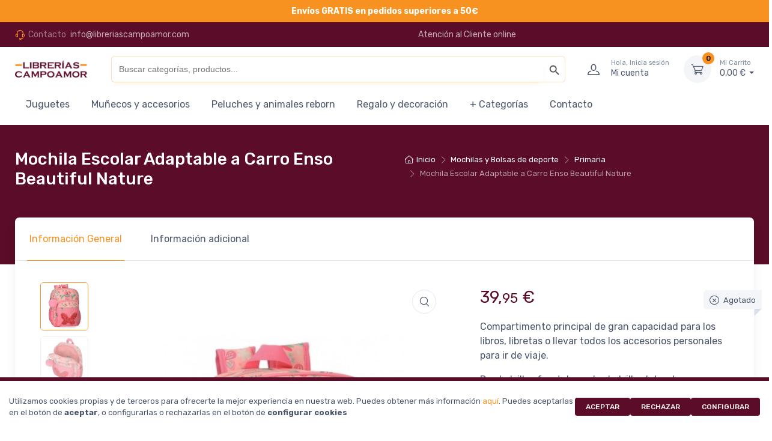

--- FILE ---
content_type: text/html; charset=UTF-8
request_url: https://libreriascampoamor.com/producto/mochila-escolar-adaptable-a-carro-enso-beautiful-nature/
body_size: 43671
content:
<!doctype html>
<html lang="es" prefix="og: https://ogp.me/ns#">
<head>
<meta charset="UTF-8">
<meta name="viewport" content="width=device-width, initial-scale=1, maximum-scale=2.0">
<link rel="profile" href="http://gmpg.org/xfn/11">
<link rel="pingback" href="https://libreriascampoamor.com/xmlrpc.php">

	<style>img:is([sizes="auto" i], [sizes^="auto," i]) { contain-intrinsic-size: 3000px 1500px }</style>
	
<!-- Google Tag Manager for WordPress by gtm4wp.com -->
<script data-cfasync="false" data-pagespeed-no-defer>
	var gtm4wp_datalayer_name = "dataLayer";
	var dataLayer = dataLayer || [];
	const gtm4wp_use_sku_instead = 1;
	const gtm4wp_currency = 'EUR';
	const gtm4wp_product_per_impression = 10;
	const gtm4wp_clear_ecommerce = false;
	const gtm4wp_datalayer_max_timeout = 2000;
</script>
<!-- End Google Tag Manager for WordPress by gtm4wp.com --><script>window._wca = window._wca || [];</script>

<!-- Optimización para motores de búsqueda de Rank Math -  https://rankmath.com/ -->
<title>Compra Mochila Escolar Adaptable a Carro Enso Beautiful Nature, en la tienda online de Librerías Campoamor</title>
<meta name="description" content="Compartimento principal de gran capacidad para los libros, libretas o llevar todos los accesorios personales para ir de viaje. Dos bolsillos frontales y dos bolsillos laterales para llevar los accesorios y gadgets. Tirantes anchos, ergonómicos y acolchados que se adaptan perfectamente a la espalda y posibilidad de incorporarle un carro gracias al sistema Magic Fix para conseguir una mayor sujeción de la mochila al carro."/>
<meta name="robots" content="follow, index, max-snippet:-1, max-video-preview:-1, max-image-preview:large"/>
<link rel="canonical" href="https://libreriascampoamor.com/producto/mochila-escolar-adaptable-a-carro-enso-beautiful-nature/" />
<meta property="og:locale" content="es_ES" />
<meta property="og:type" content="product" />
<meta property="og:title" content="Compra Mochila Escolar Adaptable a Carro Enso Beautiful Nature, en la tienda online de Librerías Campoamor" />
<meta property="og:description" content="Compartimento principal de gran capacidad para los libros, libretas o llevar todos los accesorios personales para ir de viaje. Dos bolsillos frontales y dos bolsillos laterales para llevar los accesorios y gadgets. Tirantes anchos, ergonómicos y acolchados que se adaptan perfectamente a la espalda y posibilidad de incorporarle un carro gracias al sistema Magic Fix para conseguir una mayor sujeción de la mochila al carro." />
<meta property="og:url" content="https://libreriascampoamor.com/producto/mochila-escolar-adaptable-a-carro-enso-beautiful-nature/" />
<meta property="og:site_name" content="Librerías Campoamor" />
<meta property="og:updated_time" content="2026-01-22T02:25:40+01:00" />
<meta property="og:image" content="https://libreriascampoamor.com/wp-content/uploads/2024/04/mochila-escolar-adaptable-a-carro-enso-beautiful-nature.jpg" />
<meta property="og:image:secure_url" content="https://libreriascampoamor.com/wp-content/uploads/2024/04/mochila-escolar-adaptable-a-carro-enso-beautiful-nature.jpg" />
<meta property="og:image:width" content="445" />
<meta property="og:image:height" content="591" />
<meta property="og:image:alt" content="Mochila Escolar Adaptable a Carro Enso Beautiful Nature" />
<meta property="og:image:type" content="image/jpeg" />
<meta property="product:price:amount" content="39.95" />
<meta property="product:price:currency" content="EUR" />
<meta name="twitter:card" content="summary_large_image" />
<meta name="twitter:title" content="Compra Mochila Escolar Adaptable a Carro Enso Beautiful Nature, en la tienda online de Librerías Campoamor" />
<meta name="twitter:description" content="Compartimento principal de gran capacidad para los libros, libretas o llevar todos los accesorios personales para ir de viaje. Dos bolsillos frontales y dos bolsillos laterales para llevar los accesorios y gadgets. Tirantes anchos, ergonómicos y acolchados que se adaptan perfectamente a la espalda y posibilidad de incorporarle un carro gracias al sistema Magic Fix para conseguir una mayor sujeción de la mochila al carro." />
<meta name="twitter:image" content="https://libreriascampoamor.com/wp-content/uploads/2024/04/mochila-escolar-adaptable-a-carro-enso-beautiful-nature.jpg" />
<meta name="twitter:label1" content="Precio" />
<meta name="twitter:data1" content="39,95&nbsp;&euro;" />
<meta name="twitter:label2" content="Disponibilidad" />
<meta name="twitter:data2" content="Agotado" />
<script type="application/ld+json" class="rank-math-schema">{"@context":"https://schema.org","@graph":[{"@type":["Library","Organization"],"@id":"https://libreriascampoamor.com/#organization","name":"Librer\u00edas Campoamor","url":"https://libreriascampoamor.com","logo":{"@type":"ImageObject","@id":"https://libreriascampoamor.com/#logo","url":"https://libreriascampoamor.com/wp-content/uploads/2023/07/logo_campoamor.png","contentUrl":"https://libreriascampoamor.com/wp-content/uploads/2023/07/logo_campoamor.png","caption":"Librer\u00edas Campoamor","inLanguage":"es","width":"241","height":"58"},"openingHours":["Monday,Tuesday,Wednesday,Thursday,Friday,Saturday,Sunday 09:00-17:00"],"image":{"@id":"https://libreriascampoamor.com/#logo"}},{"@type":"WebSite","@id":"https://libreriascampoamor.com/#website","url":"https://libreriascampoamor.com","name":"Librer\u00edas Campoamor","publisher":{"@id":"https://libreriascampoamor.com/#organization"},"inLanguage":"es"},{"@type":"ImageObject","@id":"https://libreriascampoamor.com/wp-content/uploads/2024/04/mochila-escolar-adaptable-a-carro-enso-beautiful-nature.jpg","url":"https://libreriascampoamor.com/wp-content/uploads/2024/04/mochila-escolar-adaptable-a-carro-enso-beautiful-nature.jpg","width":"445","height":"591","inLanguage":"es"},{"@type":"ItemPage","@id":"https://libreriascampoamor.com/producto/mochila-escolar-adaptable-a-carro-enso-beautiful-nature/#webpage","url":"https://libreriascampoamor.com/producto/mochila-escolar-adaptable-a-carro-enso-beautiful-nature/","name":"Compra Mochila Escolar Adaptable a Carro Enso Beautiful Nature, en la tienda online de Librer\u00edas Campoamor","datePublished":"2024-04-08T13:19:57+02:00","dateModified":"2026-01-22T02:25:40+01:00","isPartOf":{"@id":"https://libreriascampoamor.com/#website"},"primaryImageOfPage":{"@id":"https://libreriascampoamor.com/wp-content/uploads/2024/04/mochila-escolar-adaptable-a-carro-enso-beautiful-nature.jpg"},"inLanguage":"es"},{"@type":"Product","name":"Compra Mochila Escolar Adaptable a Carro Enso Beautiful Nature, en la tienda online de Librer\u00edas Campoamor","description":"Compartimento principal de gran capacidad para los libros, libretas o llevar todos los accesorios personales para ir de viaje. Dos bolsillos frontales y dos bolsillos laterales para llevar los accesorios y gadgets. Tirantes anchos, ergon\u00f3micos y acolchados que se adaptan perfectamente a la espalda y posibilidad de incorporarle un carro gracias al sistema Magic Fix para conseguir una mayor sujeci\u00f3n de la mochila al carro.","sku":"8435692752241","category":"Mochilas y Bolsas de deporte","mainEntityOfPage":{"@id":"https://libreriascampoamor.com/producto/mochila-escolar-adaptable-a-carro-enso-beautiful-nature/#webpage"},"image":[{"@type":"ImageObject","url":"https://libreriascampoamor.com/wp-content/uploads/2024/04/mochila-escolar-adaptable-a-carro-enso-beautiful-nature.jpg","height":"591","width":"445"},{"@type":"ImageObject","url":"https://libreriascampoamor.com/wp-content/uploads/2024/04/mochila-escolar-adaptable-a-carro-enso-beautiful-nature-1.jpg","height":"591","width":"445"},{"@type":"ImageObject","url":"https://libreriascampoamor.com/wp-content/uploads/2024/04/mochila-escolar-adaptable-a-carro-enso-beautiful-nature-2.jpg","height":"591","width":"445"},{"@type":"ImageObject","url":"https://libreriascampoamor.com/wp-content/uploads/2024/04/mochila-escolar-adaptable-a-carro-enso-beautiful-nature-3.jpg","height":"591","width":"445"},{"@type":"ImageObject","url":"https://libreriascampoamor.com/wp-content/uploads/2024/04/mochila-escolar-adaptable-a-carro-enso-beautiful-nature-4.jpg","height":"591","width":"445"},{"@type":"ImageObject","url":"https://libreriascampoamor.com/wp-content/uploads/2024/04/mochila-escolar-adaptable-a-carro-enso-beautiful-nature-5.jpg","height":"591","width":"445"}],"offers":{"@type":"Offer","price":"39.95","priceCurrency":"EUR","priceValidUntil":"2027-12-31","availability":"https://schema.org/OutOfStock","itemCondition":"NewCondition","url":"https://libreriascampoamor.com/producto/mochila-escolar-adaptable-a-carro-enso-beautiful-nature/","seller":{"@type":"Organization","@id":"https://libreriascampoamor.com/","name":"Librer\u00edas Campoamor","url":"https://libreriascampoamor.com","logo":"https://libreriascampoamor.com/wp-content/uploads/2023/07/logo_campoamor.png"},"priceSpecification":{"price":"39.95","priceCurrency":"EUR","valueAddedTaxIncluded":"true"}},"additionalProperty":[{"@type":"PropertyValue","name":"pa_marca","value":"Enso"}],"@id":"https://libreriascampoamor.com/producto/mochila-escolar-adaptable-a-carro-enso-beautiful-nature/#richSnippet"}]}</script>
<!-- /Plugin Rank Math WordPress SEO -->

<link rel='dns-prefetch' href='//stats.wp.com' />
<link rel='dns-prefetch' href='//fonts.googleapis.com' />
<link rel="alternate" type="application/rss+xml" title="Librerías Campoamor &raquo; Feed" href="https://libreriascampoamor.com/feed/" />
<link rel="alternate" type="application/rss+xml" title="Librerías Campoamor &raquo; Feed de los comentarios" href="https://libreriascampoamor.com/comments/feed/" />
<script type="text/javascript">
/* <![CDATA[ */
window._wpemojiSettings = {"baseUrl":"https:\/\/s.w.org\/images\/core\/emoji\/16.0.1\/72x72\/","ext":".png","svgUrl":"https:\/\/s.w.org\/images\/core\/emoji\/16.0.1\/svg\/","svgExt":".svg","source":{"concatemoji":"https:\/\/libreriascampoamor.com\/wp-includes\/js\/wp-emoji-release.min.js?ver=6.8.3"}};
/*! This file is auto-generated */
!function(s,n){var o,i,e;function c(e){try{var t={supportTests:e,timestamp:(new Date).valueOf()};sessionStorage.setItem(o,JSON.stringify(t))}catch(e){}}function p(e,t,n){e.clearRect(0,0,e.canvas.width,e.canvas.height),e.fillText(t,0,0);var t=new Uint32Array(e.getImageData(0,0,e.canvas.width,e.canvas.height).data),a=(e.clearRect(0,0,e.canvas.width,e.canvas.height),e.fillText(n,0,0),new Uint32Array(e.getImageData(0,0,e.canvas.width,e.canvas.height).data));return t.every(function(e,t){return e===a[t]})}function u(e,t){e.clearRect(0,0,e.canvas.width,e.canvas.height),e.fillText(t,0,0);for(var n=e.getImageData(16,16,1,1),a=0;a<n.data.length;a++)if(0!==n.data[a])return!1;return!0}function f(e,t,n,a){switch(t){case"flag":return n(e,"\ud83c\udff3\ufe0f\u200d\u26a7\ufe0f","\ud83c\udff3\ufe0f\u200b\u26a7\ufe0f")?!1:!n(e,"\ud83c\udde8\ud83c\uddf6","\ud83c\udde8\u200b\ud83c\uddf6")&&!n(e,"\ud83c\udff4\udb40\udc67\udb40\udc62\udb40\udc65\udb40\udc6e\udb40\udc67\udb40\udc7f","\ud83c\udff4\u200b\udb40\udc67\u200b\udb40\udc62\u200b\udb40\udc65\u200b\udb40\udc6e\u200b\udb40\udc67\u200b\udb40\udc7f");case"emoji":return!a(e,"\ud83e\udedf")}return!1}function g(e,t,n,a){var r="undefined"!=typeof WorkerGlobalScope&&self instanceof WorkerGlobalScope?new OffscreenCanvas(300,150):s.createElement("canvas"),o=r.getContext("2d",{willReadFrequently:!0}),i=(o.textBaseline="top",o.font="600 32px Arial",{});return e.forEach(function(e){i[e]=t(o,e,n,a)}),i}function t(e){var t=s.createElement("script");t.src=e,t.defer=!0,s.head.appendChild(t)}"undefined"!=typeof Promise&&(o="wpEmojiSettingsSupports",i=["flag","emoji"],n.supports={everything:!0,everythingExceptFlag:!0},e=new Promise(function(e){s.addEventListener("DOMContentLoaded",e,{once:!0})}),new Promise(function(t){var n=function(){try{var e=JSON.parse(sessionStorage.getItem(o));if("object"==typeof e&&"number"==typeof e.timestamp&&(new Date).valueOf()<e.timestamp+604800&&"object"==typeof e.supportTests)return e.supportTests}catch(e){}return null}();if(!n){if("undefined"!=typeof Worker&&"undefined"!=typeof OffscreenCanvas&&"undefined"!=typeof URL&&URL.createObjectURL&&"undefined"!=typeof Blob)try{var e="postMessage("+g.toString()+"("+[JSON.stringify(i),f.toString(),p.toString(),u.toString()].join(",")+"));",a=new Blob([e],{type:"text/javascript"}),r=new Worker(URL.createObjectURL(a),{name:"wpTestEmojiSupports"});return void(r.onmessage=function(e){c(n=e.data),r.terminate(),t(n)})}catch(e){}c(n=g(i,f,p,u))}t(n)}).then(function(e){for(var t in e)n.supports[t]=e[t],n.supports.everything=n.supports.everything&&n.supports[t],"flag"!==t&&(n.supports.everythingExceptFlag=n.supports.everythingExceptFlag&&n.supports[t]);n.supports.everythingExceptFlag=n.supports.everythingExceptFlag&&!n.supports.flag,n.DOMReady=!1,n.readyCallback=function(){n.DOMReady=!0}}).then(function(){return e}).then(function(){var e;n.supports.everything||(n.readyCallback(),(e=n.source||{}).concatemoji?t(e.concatemoji):e.wpemoji&&e.twemoji&&(t(e.twemoji),t(e.wpemoji)))}))}((window,document),window._wpemojiSettings);
/* ]]> */
</script>
<style id='wp-emoji-styles-inline-css' type='text/css'>

	img.wp-smiley, img.emoji {
		display: inline !important;
		border: none !important;
		box-shadow: none !important;
		height: 1em !important;
		width: 1em !important;
		margin: 0 0.07em !important;
		vertical-align: -0.1em !important;
		background: none !important;
		padding: 0 !important;
	}
</style>
<link rel='stylesheet' id='wp-block-library-css' href='https://libreriascampoamor.com/wp-includes/css/dist/block-library/style.min.css?ver=6.8.3' type='text/css' media='all' />
<style id='wp-block-library-theme-inline-css' type='text/css'>
.wp-block-audio :where(figcaption){color:#555;font-size:13px;text-align:center}.is-dark-theme .wp-block-audio :where(figcaption){color:#ffffffa6}.wp-block-audio{margin:0 0 1em}.wp-block-code{border:1px solid #ccc;border-radius:4px;font-family:Menlo,Consolas,monaco,monospace;padding:.8em 1em}.wp-block-embed :where(figcaption){color:#555;font-size:13px;text-align:center}.is-dark-theme .wp-block-embed :where(figcaption){color:#ffffffa6}.wp-block-embed{margin:0 0 1em}.blocks-gallery-caption{color:#555;font-size:13px;text-align:center}.is-dark-theme .blocks-gallery-caption{color:#ffffffa6}:root :where(.wp-block-image figcaption){color:#555;font-size:13px;text-align:center}.is-dark-theme :root :where(.wp-block-image figcaption){color:#ffffffa6}.wp-block-image{margin:0 0 1em}.wp-block-pullquote{border-bottom:4px solid;border-top:4px solid;color:currentColor;margin-bottom:1.75em}.wp-block-pullquote cite,.wp-block-pullquote footer,.wp-block-pullquote__citation{color:currentColor;font-size:.8125em;font-style:normal;text-transform:uppercase}.wp-block-quote{border-left:.25em solid;margin:0 0 1.75em;padding-left:1em}.wp-block-quote cite,.wp-block-quote footer{color:currentColor;font-size:.8125em;font-style:normal;position:relative}.wp-block-quote:where(.has-text-align-right){border-left:none;border-right:.25em solid;padding-left:0;padding-right:1em}.wp-block-quote:where(.has-text-align-center){border:none;padding-left:0}.wp-block-quote.is-large,.wp-block-quote.is-style-large,.wp-block-quote:where(.is-style-plain){border:none}.wp-block-search .wp-block-search__label{font-weight:700}.wp-block-search__button{border:1px solid #ccc;padding:.375em .625em}:where(.wp-block-group.has-background){padding:1.25em 2.375em}.wp-block-separator.has-css-opacity{opacity:.4}.wp-block-separator{border:none;border-bottom:2px solid;margin-left:auto;margin-right:auto}.wp-block-separator.has-alpha-channel-opacity{opacity:1}.wp-block-separator:not(.is-style-wide):not(.is-style-dots){width:100px}.wp-block-separator.has-background:not(.is-style-dots){border-bottom:none;height:1px}.wp-block-separator.has-background:not(.is-style-wide):not(.is-style-dots){height:2px}.wp-block-table{margin:0 0 1em}.wp-block-table td,.wp-block-table th{word-break:normal}.wp-block-table :where(figcaption){color:#555;font-size:13px;text-align:center}.is-dark-theme .wp-block-table :where(figcaption){color:#ffffffa6}.wp-block-video :where(figcaption){color:#555;font-size:13px;text-align:center}.is-dark-theme .wp-block-video :where(figcaption){color:#ffffffa6}.wp-block-video{margin:0 0 1em}:root :where(.wp-block-template-part.has-background){margin-bottom:0;margin-top:0;padding:1.25em 2.375em}
</style>
<style id='classic-theme-styles-inline-css' type='text/css'>
/*! This file is auto-generated */
.wp-block-button__link{color:#fff;background-color:#32373c;border-radius:9999px;box-shadow:none;text-decoration:none;padding:calc(.667em + 2px) calc(1.333em + 2px);font-size:1.125em}.wp-block-file__button{background:#32373c;color:#fff;text-decoration:none}
</style>
<style id='sci-blocks-sci-slider-style-inline-css' type='text/css'>
.glide{box-sizing:border-box;position:relative;width:100%}.glide *{box-sizing:inherit}.glide__slides,.glide__track{overflow:hidden}.glide__slides{backface-visibility:hidden;display:flex;flex-wrap:nowrap;list-style:none;margin:0;padding:0;position:relative;touch-action:pan-Y;transform-style:preserve-3d;white-space:nowrap;width:100%;will-change:transform}.glide__slide,.glide__slides--dragging{-webkit-user-select:none;-moz-user-select:none;user-select:none}.glide__slide{-webkit-touch-callout:none;-webkit-tap-highlight-color:rgba(0,0,0,0);flex-shrink:0;height:100%;white-space:normal;width:100%}.glide__slide a{-webkit-user-drag:none;-webkit-user-select:none;user-select:none;-moz-user-select:none;-ms-user-select:none}.glide__arrows,.glide__bullets{-webkit-touch-callout:none;-webkit-user-select:none;-moz-user-select:none;user-select:none}.glide--rtl{direction:rtl}.glide__arrow{background-color:transparent;border:2px solid hsla(0,0%,100%,.5);border-radius:4px;box-shadow:0 .25em .5em 0 rgba(0,0,0,.1);color:#fff;cursor:pointer;display:block;line-height:1;opacity:1;padding:9px 12px;position:absolute;text-shadow:0 .25em .5em rgba(0,0,0,.1);text-transform:uppercase;top:50%;transform:translateY(-50%);transition:opacity .15s ease,border .3s ease-in-out;z-index:2}.glide__arrow:focus{outline:none}.glide__arrow:hover{border-color:#fff}.glide__arrow--left{left:2em}.glide__arrow--right{right:2em}.glide__arrow--disabled{opacity:.33}.glide__bullets{bottom:2em;display:inline-flex;left:50%;list-style:none;position:absolute;transform:translateX(-50%);z-index:2}.glide__bullet{background-color:hsla(0,0%,100%,.5);border:2px solid transparent;border-radius:50%;box-shadow:0 .25em .5em 0 rgba(0,0,0,.1);cursor:pointer;height:9px;line-height:0;margin:0 .25em;padding:0;transition:all .3s ease-in-out;width:9px}.glide__bullet:focus{outline:none}.glide__bullet:focus,.glide__bullet:hover{background-color:hsla(0,0%,100%,.5);border:2px solid #fff}.glide__bullet--active{background-color:#fff}.glide--swipeable{cursor:grab;cursor:-webkit-grab}.glide--dragging{cursor:grabbing;cursor:-webkit-grabbing}:root{--sci-slider-color-primary:#f6bc25;--sci-slider-color-primary-50:rgba(246,188,37,.5)}.glide__arrow{background-color:var(--sci-slider-color-primary-50)}@media screen and (min-width:1024px){.sci-blocks-slider:not(.editor-sci-blocks-slider).sci-slider-hidden-desktop{display:none}}@media screen and (min-width:768px)and (max-width:1023px){.sci-blocks-slider:not(.editor-sci-blocks-slider).sci-slider-hidden-tablet{display:none}}@media screen and (max-width:767px){.sci-blocks-slider:not(.editor-sci-blocks-slider).sci-slider-hidden-mobile{display:none}}.sci-blocks-slider:not(.editor-sci-blocks-slider) .glide__arrow{background-color:transparent;border:0;box-shadow:none}

</style>
<link rel='stylesheet' id='czgb-style-css-css' href='https://libreriascampoamor.com/wp-content/plugins/cartzillagb/dist/frontend_blocks.css?ver=1.0.30' type='text/css' media='all' />
<style id='czgb-style-css-inline-css' type='text/css'>
:root { --primary: #f79220; --accent: #5a0c28; }
.components-panel__body > .components-panel__body-title svg.components-panel__icon {
	color: #f79220;
}

svg path[fill="#fe696a"] {
	fill: #f79220 !important;
}

.cartzillagb-radiobutton-bg .components-radio-control__option input[value="primary"],
.cartzillagb-radiobutton-bg .components-radio-control__option input[value="bg-primary"],
.cartzillagb-radiobutton-bg .components-radio-control__option input[value="text-primary"] {
	background-color: #f79220 !important;
}

.cartzillagb-radiobutton-bg .components-radio-control__option input[value=accent],
.cartzillagb-radiobutton-bg .components-radio-control__option input[value=bg-accent],
.cartzillagb-radiobutton-bg .components-radio-control__option input[value="text-accent"] {
	background-color: #5a0c28 !important;
}

:root {
			--content-width: 1260px;
		}
</style>
<style id='global-styles-inline-css' type='text/css'>
:root{--wp--preset--aspect-ratio--square: 1;--wp--preset--aspect-ratio--4-3: 4/3;--wp--preset--aspect-ratio--3-4: 3/4;--wp--preset--aspect-ratio--3-2: 3/2;--wp--preset--aspect-ratio--2-3: 2/3;--wp--preset--aspect-ratio--16-9: 16/9;--wp--preset--aspect-ratio--9-16: 9/16;--wp--preset--color--black: #000000;--wp--preset--color--cyan-bluish-gray: #abb8c3;--wp--preset--color--white: #ffffff;--wp--preset--color--pale-pink: #f78da7;--wp--preset--color--vivid-red: #cf2e2e;--wp--preset--color--luminous-vivid-orange: #ff6900;--wp--preset--color--luminous-vivid-amber: #fcb900;--wp--preset--color--light-green-cyan: #7bdcb5;--wp--preset--color--vivid-green-cyan: #00d084;--wp--preset--color--pale-cyan-blue: #8ed1fc;--wp--preset--color--vivid-cyan-blue: #0693e3;--wp--preset--color--vivid-purple: #9b51e0;--wp--preset--color--primary: var( --primary );--wp--preset--color--accent: var( --accent );--wp--preset--color--info: #69b3fe;--wp--preset--color--success: #42d697;--wp--preset--color--warning: #fea569;--wp--preset--color--danger: #f34770;--wp--preset--color--lighter-gray: #f6f9fc;--wp--preset--color--light-gray: #f3f5f9;--wp--preset--color--medium-gray: #7d879c;--wp--preset--color--default-gray: #4b566b;--wp--preset--color--dark-gray: #373f50;--wp--preset--color--darker-gray: #2b3445;--wp--preset--gradient--vivid-cyan-blue-to-vivid-purple: linear-gradient(135deg,rgba(6,147,227,1) 0%,rgb(155,81,224) 100%);--wp--preset--gradient--light-green-cyan-to-vivid-green-cyan: linear-gradient(135deg,rgb(122,220,180) 0%,rgb(0,208,130) 100%);--wp--preset--gradient--luminous-vivid-amber-to-luminous-vivid-orange: linear-gradient(135deg,rgba(252,185,0,1) 0%,rgba(255,105,0,1) 100%);--wp--preset--gradient--luminous-vivid-orange-to-vivid-red: linear-gradient(135deg,rgba(255,105,0,1) 0%,rgb(207,46,46) 100%);--wp--preset--gradient--very-light-gray-to-cyan-bluish-gray: linear-gradient(135deg,rgb(238,238,238) 0%,rgb(169,184,195) 100%);--wp--preset--gradient--cool-to-warm-spectrum: linear-gradient(135deg,rgb(74,234,220) 0%,rgb(151,120,209) 20%,rgb(207,42,186) 40%,rgb(238,44,130) 60%,rgb(251,105,98) 80%,rgb(254,248,76) 100%);--wp--preset--gradient--blush-light-purple: linear-gradient(135deg,rgb(255,206,236) 0%,rgb(152,150,240) 100%);--wp--preset--gradient--blush-bordeaux: linear-gradient(135deg,rgb(254,205,165) 0%,rgb(254,45,45) 50%,rgb(107,0,62) 100%);--wp--preset--gradient--luminous-dusk: linear-gradient(135deg,rgb(255,203,112) 0%,rgb(199,81,192) 50%,rgb(65,88,208) 100%);--wp--preset--gradient--pale-ocean: linear-gradient(135deg,rgb(255,245,203) 0%,rgb(182,227,212) 50%,rgb(51,167,181) 100%);--wp--preset--gradient--electric-grass: linear-gradient(135deg,rgb(202,248,128) 0%,rgb(113,206,126) 100%);--wp--preset--gradient--midnight: linear-gradient(135deg,rgb(2,3,129) 0%,rgb(40,116,252) 100%);--wp--preset--font-size--small: 13px;--wp--preset--font-size--medium: 20px;--wp--preset--font-size--large: 36px;--wp--preset--font-size--x-large: 42px;--wp--preset--font-size--base: 16px;--wp--preset--font-size--lead: 20px;--wp--preset--font-size--xl: 26px;--wp--preset--font-size--lg: 18px;--wp--preset--font-size--md: 15px;--wp--preset--font-size--sm: 14px;--wp--preset--font-size--ms: 13px;--wp--preset--font-size--xs: 12px;--wp--preset--spacing--20: 0.44rem;--wp--preset--spacing--30: 0.67rem;--wp--preset--spacing--40: 1rem;--wp--preset--spacing--50: 1.5rem;--wp--preset--spacing--60: 2.25rem;--wp--preset--spacing--70: 3.38rem;--wp--preset--spacing--80: 5.06rem;--wp--preset--shadow--natural: 6px 6px 9px rgba(0, 0, 0, 0.2);--wp--preset--shadow--deep: 12px 12px 50px rgba(0, 0, 0, 0.4);--wp--preset--shadow--sharp: 6px 6px 0px rgba(0, 0, 0, 0.2);--wp--preset--shadow--outlined: 6px 6px 0px -3px rgba(255, 255, 255, 1), 6px 6px rgba(0, 0, 0, 1);--wp--preset--shadow--crisp: 6px 6px 0px rgba(0, 0, 0, 1);}:where(.is-layout-flex){gap: 0.5em;}:where(.is-layout-grid){gap: 0.5em;}body .is-layout-flex{display: flex;}.is-layout-flex{flex-wrap: wrap;align-items: center;}.is-layout-flex > :is(*, div){margin: 0;}body .is-layout-grid{display: grid;}.is-layout-grid > :is(*, div){margin: 0;}:where(.wp-block-columns.is-layout-flex){gap: 2em;}:where(.wp-block-columns.is-layout-grid){gap: 2em;}:where(.wp-block-post-template.is-layout-flex){gap: 1.25em;}:where(.wp-block-post-template.is-layout-grid){gap: 1.25em;}.has-black-color{color: var(--wp--preset--color--black) !important;}.has-cyan-bluish-gray-color{color: var(--wp--preset--color--cyan-bluish-gray) !important;}.has-white-color{color: var(--wp--preset--color--white) !important;}.has-pale-pink-color{color: var(--wp--preset--color--pale-pink) !important;}.has-vivid-red-color{color: var(--wp--preset--color--vivid-red) !important;}.has-luminous-vivid-orange-color{color: var(--wp--preset--color--luminous-vivid-orange) !important;}.has-luminous-vivid-amber-color{color: var(--wp--preset--color--luminous-vivid-amber) !important;}.has-light-green-cyan-color{color: var(--wp--preset--color--light-green-cyan) !important;}.has-vivid-green-cyan-color{color: var(--wp--preset--color--vivid-green-cyan) !important;}.has-pale-cyan-blue-color{color: var(--wp--preset--color--pale-cyan-blue) !important;}.has-vivid-cyan-blue-color{color: var(--wp--preset--color--vivid-cyan-blue) !important;}.has-vivid-purple-color{color: var(--wp--preset--color--vivid-purple) !important;}.has-black-background-color{background-color: var(--wp--preset--color--black) !important;}.has-cyan-bluish-gray-background-color{background-color: var(--wp--preset--color--cyan-bluish-gray) !important;}.has-white-background-color{background-color: var(--wp--preset--color--white) !important;}.has-pale-pink-background-color{background-color: var(--wp--preset--color--pale-pink) !important;}.has-vivid-red-background-color{background-color: var(--wp--preset--color--vivid-red) !important;}.has-luminous-vivid-orange-background-color{background-color: var(--wp--preset--color--luminous-vivid-orange) !important;}.has-luminous-vivid-amber-background-color{background-color: var(--wp--preset--color--luminous-vivid-amber) !important;}.has-light-green-cyan-background-color{background-color: var(--wp--preset--color--light-green-cyan) !important;}.has-vivid-green-cyan-background-color{background-color: var(--wp--preset--color--vivid-green-cyan) !important;}.has-pale-cyan-blue-background-color{background-color: var(--wp--preset--color--pale-cyan-blue) !important;}.has-vivid-cyan-blue-background-color{background-color: var(--wp--preset--color--vivid-cyan-blue) !important;}.has-vivid-purple-background-color{background-color: var(--wp--preset--color--vivid-purple) !important;}.has-black-border-color{border-color: var(--wp--preset--color--black) !important;}.has-cyan-bluish-gray-border-color{border-color: var(--wp--preset--color--cyan-bluish-gray) !important;}.has-white-border-color{border-color: var(--wp--preset--color--white) !important;}.has-pale-pink-border-color{border-color: var(--wp--preset--color--pale-pink) !important;}.has-vivid-red-border-color{border-color: var(--wp--preset--color--vivid-red) !important;}.has-luminous-vivid-orange-border-color{border-color: var(--wp--preset--color--luminous-vivid-orange) !important;}.has-luminous-vivid-amber-border-color{border-color: var(--wp--preset--color--luminous-vivid-amber) !important;}.has-light-green-cyan-border-color{border-color: var(--wp--preset--color--light-green-cyan) !important;}.has-vivid-green-cyan-border-color{border-color: var(--wp--preset--color--vivid-green-cyan) !important;}.has-pale-cyan-blue-border-color{border-color: var(--wp--preset--color--pale-cyan-blue) !important;}.has-vivid-cyan-blue-border-color{border-color: var(--wp--preset--color--vivid-cyan-blue) !important;}.has-vivid-purple-border-color{border-color: var(--wp--preset--color--vivid-purple) !important;}.has-vivid-cyan-blue-to-vivid-purple-gradient-background{background: var(--wp--preset--gradient--vivid-cyan-blue-to-vivid-purple) !important;}.has-light-green-cyan-to-vivid-green-cyan-gradient-background{background: var(--wp--preset--gradient--light-green-cyan-to-vivid-green-cyan) !important;}.has-luminous-vivid-amber-to-luminous-vivid-orange-gradient-background{background: var(--wp--preset--gradient--luminous-vivid-amber-to-luminous-vivid-orange) !important;}.has-luminous-vivid-orange-to-vivid-red-gradient-background{background: var(--wp--preset--gradient--luminous-vivid-orange-to-vivid-red) !important;}.has-very-light-gray-to-cyan-bluish-gray-gradient-background{background: var(--wp--preset--gradient--very-light-gray-to-cyan-bluish-gray) !important;}.has-cool-to-warm-spectrum-gradient-background{background: var(--wp--preset--gradient--cool-to-warm-spectrum) !important;}.has-blush-light-purple-gradient-background{background: var(--wp--preset--gradient--blush-light-purple) !important;}.has-blush-bordeaux-gradient-background{background: var(--wp--preset--gradient--blush-bordeaux) !important;}.has-luminous-dusk-gradient-background{background: var(--wp--preset--gradient--luminous-dusk) !important;}.has-pale-ocean-gradient-background{background: var(--wp--preset--gradient--pale-ocean) !important;}.has-electric-grass-gradient-background{background: var(--wp--preset--gradient--electric-grass) !important;}.has-midnight-gradient-background{background: var(--wp--preset--gradient--midnight) !important;}.has-small-font-size{font-size: var(--wp--preset--font-size--small) !important;}.has-medium-font-size{font-size: var(--wp--preset--font-size--medium) !important;}.has-large-font-size{font-size: var(--wp--preset--font-size--large) !important;}.has-x-large-font-size{font-size: var(--wp--preset--font-size--x-large) !important;}
:where(.wp-block-post-template.is-layout-flex){gap: 1.25em;}:where(.wp-block-post-template.is-layout-grid){gap: 1.25em;}
:where(.wp-block-columns.is-layout-flex){gap: 2em;}:where(.wp-block-columns.is-layout-grid){gap: 2em;}
:root :where(.wp-block-pullquote){font-size: 1.5em;line-height: 1.6;}
</style>
<link rel='stylesheet' id='contact-form-7-css' href='https://libreriascampoamor.com/wp-content/plugins/contact-form-7/includes/css/styles.css?ver=6.1.4' type='text/css' media='all' />
<link rel='stylesheet' id='min-and-max-quantity-for-woocommerce-css' href='https://libreriascampoamor.com/wp-content/plugins/min-and-max-quantity-for-woocommerce/public/css/mmqw-for-woocommerce-public.css?ver=2.1.0' type='text/css' media='all' />
<link rel='stylesheet' id='sci-cookies-css-css' href='https://libreriascampoamor.com/wp-content/plugins/sentido-comun/css/cookies.css?ver=1.8.6' type='text/css' media='all' />
<link rel='stylesheet' id='shareon-css-css' href='https://libreriascampoamor.com/wp-content/plugins/sentido-comun/public/../css/shareon.min.css?ver=1.6.2' type='text/css' media='all' />
<link rel='stylesheet' id='photoswipe-css' href='https://libreriascampoamor.com/wp-content/plugins/woocommerce/assets/css/photoswipe/photoswipe.min.css?ver=10.3.5' type='text/css' media='all' />
<link rel='stylesheet' id='photoswipe-default-skin-css' href='https://libreriascampoamor.com/wp-content/plugins/woocommerce/assets/css/photoswipe/default-skin/default-skin.min.css?ver=10.3.5' type='text/css' media='all' />
<style id='woocommerce-inline-inline-css' type='text/css'>
.woocommerce form .form-row .required { visibility: visible; }
</style>
<link rel='stylesheet' id='ivory-search-styles-css' href='https://libreriascampoamor.com/wp-content/plugins/add-search-to-menu/public/css/ivory-search.min.css?ver=5.5.13' type='text/css' media='all' />
<link rel='stylesheet' id='gateway-css' href='https://libreriascampoamor.com/wp-content/plugins/woocommerce-paypal-payments/modules/ppcp-button/assets/css/gateway.css?ver=3.3.1' type='text/css' media='all' />
<link rel='stylesheet' id='librerias_campoamor_custome-style-css' href='https://libreriascampoamor.com/wp-content/themes/cartzilla-child/custom-style.css?ver=1' type='text/css' media='all' />
<link rel='stylesheet' id='fontawesome-css' href='https://libreriascampoamor.com/wp-content/themes/cartzilla/assets/vendor/font-awesome/css/fontawesome-all.min.css?ver=1.0.32' type='text/css' media='all' />
<link rel='stylesheet' id='cartzilla-vendor-css' href='https://libreriascampoamor.com/wp-content/themes/cartzilla/assets/css/vendor.min.css?ver=1.0.32' type='text/css' media='screen' />
<link rel='stylesheet' id='slick-carousel-css' href='https://libreriascampoamor.com/wp-content/themes/cartzilla/assets/css/slick.css?ver=1.8.1' type='text/css' media='screen' />
<link rel='stylesheet' id='cartzilla-icons-css' href='https://libreriascampoamor.com/wp-content/themes/cartzilla/assets/css/cartzilla-icons.css?ver=1.0.32' type='text/css' media='screen' />
<link rel='stylesheet' id='cartzilla-style-css' href='https://libreriascampoamor.com/wp-content/themes/cartzilla/style.css?ver=1.0.32' type='text/css' media='all' />
<link rel='stylesheet' id='cartzilla-color-css' href='https://libreriascampoamor.com/wp-content/themes/cartzilla/assets/css/colors/pink.css?ver=1.0.32' type='text/css' media='all' />
<style id='cartzilla-color-inline-css' type='text/css'>
:root { --primary: #f79220; --accent: #5a0c28; }
/*
 * Primary Color
 */
a,
.btn-outline-primary,
.btn-link,
.dropdown-item:hover,
.lang-item > a:hover,
.dropdown-item:focus,
.lang-item > a:focus,
.dropdown-item.active,
.lang-item > a.active,
.dropdown-item:active,
.lang-item > a:active,
.nav-tabs .nav-link.active,
.nav-tabs .nav-item.show .nav-link,
.navbar-light .navbar-brand,
.navbar-light .navbar-brand:hover,
.navbar-light .navbar-brand:focus,
.navbar-light .navbar-nav .nav-link:hover,
.navbar-light .navbar-nav .nav-link:focus,
.navbar-light .navbar-nav .show > .nav-link,
.navbar-light .navbar-nav .active > .nav-link,
.navbar-light .navbar-nav .nav-link.show,
.navbar-light .navbar-nav .nav-link.active,
.navbar-light .navbar-text a,
.navbar-light .navbar-text a:hover,
.navbar-light .navbar-text a:focus,
.password-toggle-btn .custom-control-input:checked ~ .password-toggle-indicator,
.dropdown-menu .active > .dropdown-item,
.mega-nav .mega-dropdown .mega-menu-container .active > .dropdown-item,
.dropdown-menu .lang-item.active > a,
.mega-nav .mega-dropdown .mega-menu-container .lang-item.active > a,
.nav-tabs .nav-link:hover,
a.nav-link:hover .media-tab-media,
.nav-link-style:hover,
.active > .nav-link-style,
.is-active > .nav-link-style,
.nav-link-style.active,
.mega-nav .mega-dropdown .mega-menu-container .dropdown-menu .mega-dropdown-column .widget-list > li > a:hover,
.mega-nav .mega-dropdown .mega-menu-container .mega-menu-container .mega-dropdown-column .widget-list > li > a:hover,
.mega-nav .mega-dropdown:hover > a,
.navbar-light .nav-item:hover .nav-link:not(.disabled),
.navbar-light .nav-item:hover .nav-link:not(.disabled) > i,
.navbar-light .nav-item.active .nav-link:not(.disabled) > i,
.navbar-light .nav-item.show .nav-link:not(.disabled) > i,
.navbar-light .nav-item.dropdown .nav-link:focus:not(.disabled) > i,
.topbar-light .topbar-text > i,
.topbar-light .topbar-link > i,
.topbar-dark .topbar-text > i,
.topbar-dark .topbar-link > i,
.cz-handheld-menu ul > li a:hover,
.breadcrumb-item > a:hover,
.bg-secondary .breadcrumb .breadcrumb-item > a:hover,
.bg-secondary .breadcrumb.breadcrumb-light .breadcrumb-item > a:hover,
.entry-navigation-link:hover,
.logged-in-as > a:hover,
.widget ul > li > a:hover,
.widget ul > li.active > a,
.widget-list-link:hover,
.active > .widget-list-link,
.widget_cartzilla_wc_categories .accordion-heading > a,
.widget_cartzilla_wc_categories .accordion-heading > a:hover,
.widget_cartzilla_wc_categories .accordion-heading > a:hover .accordion-indicator,
.widget-product-title:hover > a,
.widget_recent_entries ul > li > a:hover,
.widget_recent_comments .recentcomments > a:hover,
.widget_calendar table a:hover,
.widget_layered_nav_filters .chosen > a::before,
.widget_rss .rsswidget:hover,
.product-title > a:hover,
.btn-wishlist:hover,
.tawcvs-swatches .swatch.swatch-color.selected,
.tawcvs-swatches .swatch.swatch-label.selected,
.blog-entry-title > a:hover,
.wp-block-categories-list > li > a:hover,
.wp-block-categories-list ul > li > a:hover,
.wp-block-archives-list > li > a:hover,
.wp-block-archives-list ul > li > a:hover,
.wp-block-categories-list > li > a.active > a,
.wp-block-categories-list ul > li > a.active > a,
.wp-block-archives-list > li > a.active > a,
.wp-block-archives-list ul > li > a.active > a,
.product-card a.add_to_wishlist:hover,
.product-card-alt a.add_to_wishlist:hover,
ul.products.list-view .product-details a.add_to_wishlist:hover,
.single-product.style-v1 .product-summary a.add_to_wishlist:hover,
.single-product.style-v1 .product-summary .yith-wcwl-wishlistaddedbrowse a:hover,
.single-product.style-v1 .product-summary .yith-wcwl-wishlistexistsbrowse a:hover,
.cd-quick-view a.add_to_wishlist:hover,
.cd-quick-view .yith-wcwl-wishlistaddedbrowse a:hover,
.cd-quick-view .yith-wcwl-wishlistexistsbrowse a:hover,
.cartzilla-tabs .nav-tabs .nav-item.active a,
.product-card .yith-wcwl-wishlistaddedbrowse a,
.product-card .yith-wcwl-wishlistaddedbrowse a:hover,
.product-card .yith-wcwl-wishlistexistsbrowse a,
.product-card .yith-wcwl-wishlistexistsbrowse a:hover,
.product-card-alt .yith-wcwl-wishlistaddedbrowse a,
.product-card-alt .yith-wcwl-wishlistaddedbrowse a:hover,
.product-card-alt .yith-wcwl-wishlistexistsbrowse a,
.product-card-alt .yith-wcwl-wishlistexistsbrowse a:hover,
ul.products.list-view .product-details .yith-wcwl-wishlistaddedbrowse a,
ul.products.list-view .product-details .yith-wcwl-wishlistaddedbrowse a:hover,
ul.products.list-view .product-details .yith-wcwl-wishlistexistsbrowse a,
ul.products.list-view .product-details .yith-wcwl-wishlistexistsbrowse a:hover,
ul.products.grid-view .product-details .yith-wcwl-wishlistaddedbrowse a,
ul.products.grid-view .product-details .yith-wcwl-wishlistexistsbrowse a,
ul.products.grid-view .product-details .yith-wcwl-wishlistexistsbrowse a:hover,
ul.products li.product .product-card-alt .added_to_cart,
form.variations_form .mas-wcvs-swatches .mas-wcvs-swatch.selected,
.site-header-marketplace .navbar .mega-nav .mega-dropdown .mega-menu-container .dropdown-menu li.mega-dropdown-column > a:hover,
.cz-offcanvas .dropdown > div:hover > a,
.cz-sidebar-fixed .dropdown > div:hover > a {
	color: #f79220;
}

.text-primary,
.single-product:not(.style-v3) .yith-wcwl-wishlistexistsbrowse a i,
.single-product:not(.style-v3) .yith-wcwl-wishlistaddedbrowse a i,
.single-product.style-v1 .yith-wcwl-add-button a:hover,
.product-card .add-to-compare-link:hover,
.cz-sidebar-fixed .cz-sidebar-body .cz-handheld-menu .btn:hover, 
.cz-sidebar-fixed .cz-sidebar-body .cz-handheld-menu .woocommerce-widget-layered-nav-dropdown__submit:hover,
.cz-sidebar-fixed .cz-sidebar-body .cz-handheld-menu .btn:focus, 
.cz-sidebar-fixed .cz-sidebar-body .cz-handheld-menu .woocommerce-widget-layered-nav-dropdown__submit:focus,
.wp-block-button.is-style-outline .wp-block-button__link:not(:hover),
.read-more-text.blog-entry-meta-link:hover,
.read-more-text.blog-entry-meta-link:focus,
.current-page-parent > a,
.current_page_parrent > a,
.current_page_item > a,
.current-menu-item > a,
.current-page-ancestor > a,
.current-menu-ancestor > a,
.dropdown-menu .current-page-parent > a,
.mega-nav .mega-dropdown .mega-menu-container .current-page-parent > a,
.dropdown-menu .current_page_parrent > a,
.mega-nav .mega-dropdown .mega-menu-container .current_page_parrent > a,
.dropdown-menu .current_page_item > a,
.mega-nav .mega-dropdown .mega-menu-container .current_page_item > a,
.dropdown-menu .current-menu-item > a,
.mega-nav .mega-dropdown .mega-menu-container .current-menu-item > a,
.dropdown-menu .current-page-ancestor > a,
.mega-nav .mega-dropdown .mega-menu-container .current-page-ancestor > a,
.dropdown-menu .current-menu-ancestor > a,
.mega-nav .mega-dropdown .mega-menu-container .current-menu-ancestor > a,
.select2-container--default .select2-results__option[aria-selected=true],
.select2-container--default .select2-results__option[data-selected=true],
.select2-container--default .select2-results__option--highlighted {
	color: #f79220 !important;
}

a:hover,
.btn-link:hover {
	color: #ed8816;
}

a.text-primary:hover,
a.text-primary:focus {
	color: #e88311 !important;
}

.custom-range::-ms-thumb {
	background-color: #f79220;
}

.custom-range::-moz-range-thumb {
	background-color: #f79220;
}

.custom-range::-webkit-slider-thumb,
.list-group-item.active,
.nav-tabs .nav-link.active::before,
.cz-carousel [data-nav].tns-nav-active,
.cz-range-slider-ui .noUi-connect,
.wp-block-file > .wp-block-file__button,
.cz-carousel .slick-dots li.slick-active,
.widget_price_filter .ui-slider-horizontal .ui-slider-range,
.cartzilla-tabs .nav-tabs .nav-item.active:before,
#yith-quick-view-content .onsale,
.slick-dots li.slick-active button {
	background-color: #f79220;
}

.bg-primary {
	color: #000;
	background-color: #f79220 !important;
}

a.bg-primary:hover,
a.bg-primary:focus,
button.bg-primary:hover,
button.bg-primary:focus {
	color: #000;
	background-color: #ed8816 !important;
}

.cz-sidebar-fixed .cz-sidebar-body .cz-handheld-menu .btn:hover, 
.cz-sidebar-fixed .cz-sidebar-body .cz-handheld-menu .woocommerce-widget-layered-nav-dropdown__submit:hover,
.cz-sidebar-fixed .cz-sidebar-body .cz-handheld-menu .btn:focus, 
.cz-sidebar-fixed .cz-sidebar-body .cz-handheld-menu .woocommerce-widget-layered-nav-dropdown__submit:focus {
	background-color: rgba(247, 146, 32, 0.1);
}

.btn-primary,
.btn-primary:hover,
.btn-primary:focus,
.product-card .added_to_cart,
.product-card .added_to_cart:hover,
.product-card .added_to_cart:focus,
.woocommerce-widget-layered-nav .woocommerce-widget-layered-nav-dropdown__submit,
.wpforms-container-full.subscribe-form .wpforms-form button[type="submit"],
.wpforms-container-full.subscribe-form .wpforms-form button[type="submit"]:hover,
.wpforms-container-full.subscribe-form .wpforms-form button[type="submit"]:focus,
.wpforms-container-full.subscribe-form .wpforms-form button[type="submit"]:active,
form.variations_form .mas-wcvs-swatches .mas-wcvs-swatch.selected,
.flex-control-thumbs > li > img.flex-active {
	border-color: #f79220;
}

.btn-outline-primary {
	border-color: rgba(247, 146, 32, 0.35);
}

.btn-primary.btn-shadow,
.btn-shadow.woocommerce-widget-layered-nav-dropdown__submit,
.yith-wcwl-form.wishlist-fragment .hidden-title-form input.btn-shadow[type="submit"],
.compare-table .btn-shadow.button,
.wp-block-button .btn-shadow.wp-block-button__link,
.page-item.active > .page-link,
.cv-form.wpforms-container .btn-primary.btn-shadow,
.contact-form.wpforms-container .btn-primary.btn-shadow,
div.wpforms-container-full.cv-form .btn-primary.btn-shadow,
div.wpforms-container-full.contact-form .btn-primary.btn-shadow {
	box-shadow: 0 0.5rem 1.125rem -0.5rem rgba(247, 146, 32, 0.9);
}

blockquote:not(.cz-testimonial):before {
	box-shadow: 0 0.5rem 0.575rem -0.25rem rgba(247, 146, 32, 0.75);
}

.select2-container--default .select2-search--dropdown .select2-search__field:focus {
	border-color: rgba(247, 146, 32, 0.3) !important;
}

.custom-select:focus,
select:focus,
.woocommerce-currency-switcher:focus,
.select2.select2-container .select2-selection--single:focus,
.select2.select2-container .select2-selection--multiple:focus,
.form-control:focus,
.widget_search .search-field:focus,
.widget_product_search .search-field:focus,
.yith-wcwl-form.wishlist-fragment .hidden-title-form input:focus[type="text"],
.dokan-dashboard .datepicker:focus,
.dokan-dashboard .dokan-product-regular-price:focus,
.dokan-dashboard .dokan-product-sales-price:focus {
	border-color: rgba(247, 146, 32, 0.3);
	box-shadow: 0 0 0 0 transparent, 0 0.375rem 0.625rem -0.3125rem rgba(247, 146, 32, 0.15);
}

.nav-pills .nav-link.active,
.nav-pills .show > .nav-link,
.page-item.active .page-link,
.badge-primary,
.progress-bar,
.list-group-item.active,
.navbar-tool .navbar-tool-label,
.steps-dark .step-item.active .step-count,
.steps-dark .step-item.active .step-progress,
.steps-light .step-item.active .step-count,
.steps-light .step-item.active .step-progress,
.cz-testimonial .cz-testimonial-mark,
.video-popup-btn:not(.video-cover):hover,
.widget_calendar table #today,
.widget-woocommerce-currency-converter .woocs_converter_shortcode_button,
blockquote:not(.cz-testimonial):before {
	background-color: #f79220;
	color: #000;
}

a.badge-primary:hover,
a.badge-primary:focus {
	background-color: #ed8816;
	color: #000;
}

.btn-primary,
.product-card .added_to_cart,
.woocommerce-widget-layered-nav-dropdown__submit,
.yith-wcwl-form.wishlist-fragment .hidden-title-form input[type="submit"],
.wpforms-container-full.subscribe-form .wpforms-form button[type="submit"],
.woocommerce-widget-layered-nav .woocommerce-widget-layered-nav-dropdown__submit,
.compare-table .button,
.wp-block-button .wp-block-button__link,
.btn-outline-primary:hover,
.btn-outline-primary:not(:disabled):not(.disabled):active,
.btn-outline-primary:not(:disabled):not(.disabled).active,
.show > .btn-outline-primary.dropdown-toggle,
.custom-control-input:checked ~ .custom-control-label::before,
.custom-checkbox .custom-control-input:indeterminate ~ .custom-control-label::before,
.list-group-item.active,
.cz-filter-item.chosen .custom-control-label::before,
.nav-link.active .media-tab-media,
.nav-link.active:hover .media-tab-media,
.tagcloud > a.active,
.tagcloud > .tag-cloud-link.active, 
.shop-sidebar .woocommerce-widget-layered-nav ul li.chosen a:before,
[data-type="czgb/hero-search-form"] .hero-search-form .input-group-append .custom-select,
[data-type="czgb/hero-search-form"] .hero-search-form .input-group-append select,
.hero-search-form .input-group-append .custom-select,
.hero-search-form .input-group-append select,
.hero-search-form .input-group-append .custom-select:hover,
.hero-search-form .input-group-append select:hover,
.hero-search-form .input-group-append .custom-select:focus,
.hero-search-form .input-group-append select:focus,
.btn-primary.disabled,
.disabled.woocommerce-widget-layered-nav-dropdown__submit,
.yith-wcwl-form.wishlist-fragment .hidden-title-form input.disabled[type="submit"],
.compare-table .disabled.button,
.wp-block-button .disabled.wp-block-button__link,
.btn-primary:disabled,
.woocommerce-widget-layered-nav-dropdown__submit:disabled,
.yith-wcwl-form.wishlist-fragment .hidden-title-form input:disabled[type="submit"],
.compare-table .button:disabled,
.wp-block-button .wp-block-button__link:disabled,
.cv-form.wpforms-container .btn-primary,
.contact-form.wpforms-container .btn-primary,
div.wpforms-container-full.cv-form .btn-primary,
div.wpforms-container-full.contact-form .btn-primary {
	background-color: #f79220;
	border-color: #f79220;
	color: #000;
}

.btn-primary:hover,
.btn-primary:focus,
.product-card .added_to_cart:hover,
.product-card .added_to_cart:focus,
.woocommerce-widget-layered-nav .woocommerce-widget-layered-nav-dropdown__submit:hover,
.woocommerce-widget-layered-nav .woocommerce-widget-layered-nav-dropdown__submit:focus,
.wpforms-container-full.subscribe-form .wpforms-form button[type="submit"]:hover,
.wpforms-container-full.subscribe-form .wpforms-form button[type="submit"]:focus,
.wpforms-container-full.subscribe-form .wpforms-form button[type="submit"]:active,
.wp-block-button.is-style-outline .wp-block-button__link:hover,
.cv-form.wpforms-container .btn-primary:hover,
.contact-form.wpforms-container .btn-primary:hover,
div.wpforms-container-full.cv-form .btn-primary:hover,
div.wpforms-container-full.contact-form .btn-primary:hover,
.cv-form.wpforms-container .btn-primary:focus,
.contact-form.wpforms-container .btn-primary:focus,
div.wpforms-container-full.cv-form .btn-primary:focus,
div.wpforms-container-full.contact-form .btn-primary:focus {
	background-color: #ed8816 !important;
}

.czgb-team-member .nav-link-style a:hover {
	fill: #f79220 !important;
}

/*
 * Accent Color
 */

.list-style li::before,
.single-product .woocommerce-Price-amount,
.single-product .price,
table.wishlist_table .product-price,
.wishlist_table.wishlist_view.responsive.mobile table .value .woocommerce-Price-amount.amount,
.dokan-product-listing .dokan-product-listing-area.cartzilla-dokan-product-listing .row-actions span.view a:before,
.btn-outline-accent.disabled,
.btn-outline-accent:disabled {
	color: #5a0c28;
}

.text-accent {
	color: #5a0c28 !important;
}

a.text-accent:hover,
a.text-accent:focus {
	color: #4b0019 !important;
}

.bg-accent {
	color: #fff;
	background-color: #5a0c28 !important;
}

a.bg-accent:hover,
a.bg-accent:focus,
button.bg-accent:hover,
button.bg-accent:focus {
	color: #fff;
	background-color: #50021e !important;
}

.badge-accent {
	color: #fff;
	background-color: #5a0c28;
}

a.badge-accent:hover,
a.badge-accent:focus {
	color: #fff;
	background-color: #50021e;
}

.btn-outline-accent,
.style-v3 .product-summary .yith-wcwl-add-to-wishlist a {
	color: #5a0c28;
	border-color: #5a0c28;
}

.btn-outline-accent:hover,
.btn-outline-accent:not(:disabled):not(.disabled):active,
.btn-outline-accent:not(:disabled):not(.disabled).active,
.show > .btn-outline-accent.dropdown-toggle,
.style-v3 .product-summary .yith-wcwl-add-to-wishlist a:hover {
	background-color: #5a0c28;
	border-color: #5a0c28;
	color: #fff;
}

.btn-outline-accent:focus,
.btn-outline-accent.focus,
.btn-outline-accent:not(:disabled):not(.disabled):active:focus,
.btn-outline-accent:not(:disabled):not(.disabled).active:focus,
.show > .btn-outline-accent.dropdown-toggle:focus,
a.badge-accent:focus,
a.badge-accent.focus {
	box-shadow: 0 0 0 0 rgba(90, 12, 40, 0.5);
}

</style>
<link rel='stylesheet' id='cartzilla-fonts-css' href='https://fonts.googleapis.com/css?family=Rubik:300,400,500,700&#038;display=swap' type='text/css' media='all' />
<link rel='stylesheet' id='cartzilla-child-style-css' href='https://libreriascampoamor.com/wp-content/themes/cartzilla-child/style.css?ver=1.0.30' type='text/css' media='all' />
<link rel='stylesheet' id='animate-on-scroll-css' href='https://libreriascampoamor.com/wp-content/plugins/sci-animar-bloques/build/aos.css?ver=d2ffa946c1a528cc887f' type='text/css' media='all' />
<script type="text/javascript" src="https://libreriascampoamor.com/wp-content/plugins/sentido-comun/blocks/slider/app.build.js?ver=1717776861" id="sci-slider-frontend-js"></script>
<script type="text/javascript" src="https://libreriascampoamor.com/wp-includes/js/dist/vendor/react.min.js?ver=18.3.1.1" id="react-js"></script>
<script type="text/javascript" src="https://libreriascampoamor.com/wp-includes/js/dist/vendor/react-jsx-runtime.min.js?ver=18.3.1" id="react-jsx-runtime-js"></script>
<script type="text/javascript" src="https://libreriascampoamor.com/wp-includes/js/dist/autop.min.js?ver=9fb50649848277dd318d" id="wp-autop-js"></script>
<script type="text/javascript" src="https://libreriascampoamor.com/wp-includes/js/dist/vendor/wp-polyfill.min.js?ver=3.15.0" id="wp-polyfill-js"></script>
<script type="text/javascript" src="https://libreriascampoamor.com/wp-includes/js/dist/blob.min.js?ver=9113eed771d446f4a556" id="wp-blob-js"></script>
<script type="text/javascript" src="https://libreriascampoamor.com/wp-includes/js/dist/block-serialization-default-parser.min.js?ver=14d44daebf663d05d330" id="wp-block-serialization-default-parser-js"></script>
<script type="text/javascript" src="https://libreriascampoamor.com/wp-includes/js/dist/hooks.min.js?ver=4d63a3d491d11ffd8ac6" id="wp-hooks-js"></script>
<script type="text/javascript" src="https://libreriascampoamor.com/wp-includes/js/dist/deprecated.min.js?ver=e1f84915c5e8ae38964c" id="wp-deprecated-js"></script>
<script type="text/javascript" src="https://libreriascampoamor.com/wp-includes/js/dist/dom.min.js?ver=80bd57c84b45cf04f4ce" id="wp-dom-js"></script>
<script type="text/javascript" src="https://libreriascampoamor.com/wp-includes/js/dist/vendor/react-dom.min.js?ver=18.3.1.1" id="react-dom-js"></script>
<script type="text/javascript" src="https://libreriascampoamor.com/wp-includes/js/dist/escape-html.min.js?ver=6561a406d2d232a6fbd2" id="wp-escape-html-js"></script>
<script type="text/javascript" src="https://libreriascampoamor.com/wp-includes/js/dist/element.min.js?ver=a4eeeadd23c0d7ab1d2d" id="wp-element-js"></script>
<script type="text/javascript" src="https://libreriascampoamor.com/wp-includes/js/dist/is-shallow-equal.min.js?ver=e0f9f1d78d83f5196979" id="wp-is-shallow-equal-js"></script>
<script type="text/javascript" src="https://libreriascampoamor.com/wp-includes/js/dist/i18n.min.js?ver=5e580eb46a90c2b997e6" id="wp-i18n-js"></script>
<script type="text/javascript" id="wp-i18n-js-after">
/* <![CDATA[ */
wp.i18n.setLocaleData( { 'text direction\u0004ltr': [ 'ltr' ] } );
/* ]]> */
</script>
<script type="text/javascript" id="wp-keycodes-js-translations">
/* <![CDATA[ */
( function( domain, translations ) {
	var localeData = translations.locale_data[ domain ] || translations.locale_data.messages;
	localeData[""].domain = domain;
	wp.i18n.setLocaleData( localeData, domain );
} )( "default", {"translation-revision-date":"2025-12-02 18:51:27+0000","generator":"GlotPress\/4.0.3","domain":"messages","locale_data":{"messages":{"":{"domain":"messages","plural-forms":"nplurals=2; plural=n != 1;","lang":"es"},"Comma":["Coma"],"Period":["Punto"],"Backtick":["Acento grave"],"Tilde":["Virgulilla"]}},"comment":{"reference":"wp-includes\/js\/dist\/keycodes.js"}} );
/* ]]> */
</script>
<script type="text/javascript" src="https://libreriascampoamor.com/wp-includes/js/dist/keycodes.min.js?ver=034ff647a54b018581d3" id="wp-keycodes-js"></script>
<script type="text/javascript" src="https://libreriascampoamor.com/wp-includes/js/dist/priority-queue.min.js?ver=9c21c957c7e50ffdbf48" id="wp-priority-queue-js"></script>
<script type="text/javascript" src="https://libreriascampoamor.com/wp-includes/js/dist/compose.min.js?ver=84bcf832a5c99203f3db" id="wp-compose-js"></script>
<script type="text/javascript" src="https://libreriascampoamor.com/wp-includes/js/dist/private-apis.min.js?ver=0f8478f1ba7e0eea562b" id="wp-private-apis-js"></script>
<script type="text/javascript" src="https://libreriascampoamor.com/wp-includes/js/dist/redux-routine.min.js?ver=8bb92d45458b29590f53" id="wp-redux-routine-js"></script>
<script type="text/javascript" src="https://libreriascampoamor.com/wp-includes/js/dist/data.min.js?ver=fe6c4835cd00e12493c3" id="wp-data-js"></script>
<script type="text/javascript" id="wp-data-js-after">
/* <![CDATA[ */
( function() {
	var userId = 0;
	var storageKey = "WP_DATA_USER_" + userId;
	wp.data
		.use( wp.data.plugins.persistence, { storageKey: storageKey } );
} )();
/* ]]> */
</script>
<script type="text/javascript" src="https://libreriascampoamor.com/wp-includes/js/dist/html-entities.min.js?ver=2cd3358363e0675638fb" id="wp-html-entities-js"></script>
<script type="text/javascript" src="https://libreriascampoamor.com/wp-includes/js/dist/dom-ready.min.js?ver=f77871ff7694fffea381" id="wp-dom-ready-js"></script>
<script type="text/javascript" id="wp-a11y-js-translations">
/* <![CDATA[ */
( function( domain, translations ) {
	var localeData = translations.locale_data[ domain ] || translations.locale_data.messages;
	localeData[""].domain = domain;
	wp.i18n.setLocaleData( localeData, domain );
} )( "default", {"translation-revision-date":"2025-12-02 18:51:27+0000","generator":"GlotPress\/4.0.3","domain":"messages","locale_data":{"messages":{"":{"domain":"messages","plural-forms":"nplurals=2; plural=n != 1;","lang":"es"},"Notifications":["Avisos"]}},"comment":{"reference":"wp-includes\/js\/dist\/a11y.js"}} );
/* ]]> */
</script>
<script type="text/javascript" src="https://libreriascampoamor.com/wp-includes/js/dist/a11y.min.js?ver=3156534cc54473497e14" id="wp-a11y-js"></script>
<script type="text/javascript" id="wp-rich-text-js-translations">
/* <![CDATA[ */
( function( domain, translations ) {
	var localeData = translations.locale_data[ domain ] || translations.locale_data.messages;
	localeData[""].domain = domain;
	wp.i18n.setLocaleData( localeData, domain );
} )( "default", {"translation-revision-date":"2025-12-02 18:51:27+0000","generator":"GlotPress\/4.0.3","domain":"messages","locale_data":{"messages":{"":{"domain":"messages","plural-forms":"nplurals=2; plural=n != 1;","lang":"es"},"%s removed.":["%s eliminado."],"%s applied.":["%s aplicado."]}},"comment":{"reference":"wp-includes\/js\/dist\/rich-text.js"}} );
/* ]]> */
</script>
<script type="text/javascript" src="https://libreriascampoamor.com/wp-includes/js/dist/rich-text.min.js?ver=74178fc8c4d67d66f1a8" id="wp-rich-text-js"></script>
<script type="text/javascript" src="https://libreriascampoamor.com/wp-includes/js/dist/shortcode.min.js?ver=b7747eee0efafd2f0c3b" id="wp-shortcode-js"></script>
<script type="text/javascript" src="https://libreriascampoamor.com/wp-includes/js/dist/warning.min.js?ver=ed7c8b0940914f4fe44b" id="wp-warning-js"></script>
<script type="text/javascript" id="wp-blocks-js-translations">
/* <![CDATA[ */
( function( domain, translations ) {
	var localeData = translations.locale_data[ domain ] || translations.locale_data.messages;
	localeData[""].domain = domain;
	wp.i18n.setLocaleData( localeData, domain );
} )( "default", {"translation-revision-date":"2025-12-02 18:51:27+0000","generator":"GlotPress\/4.0.3","domain":"messages","locale_data":{"messages":{"":{"domain":"messages","plural-forms":"nplurals=2; plural=n != 1;","lang":"es"},"Text":["Texto"],"Embeds":["Incrustados"],"Reusable blocks":["Bloques reutilizables"],"%1$s Block. Row %2$d. %3$s":["Bloque %1$s. Fila %2$d. %3$s"],"%1$s Block. Column %2$d. %3$s":["Bloque %1$s. Columna %2$d. %3$s"],"%1$s Block. Column %2$d":["Bloque %1$s. Columna %2$d"],"%1$s Block. %2$s":["Bloque %1$s. %2$s"],"%s Block":["Bloque %s"],"Design":["Dise\u00f1o"],"%1$s Block. Row %2$d":["Bloque %1$s. Fila %2$d"],"Theme":["Temas"],"Media":["Medios"],"Widgets":["Widgets"]}},"comment":{"reference":"wp-includes\/js\/dist\/blocks.js"}} );
/* ]]> */
</script>
<script type="text/javascript" src="https://libreriascampoamor.com/wp-includes/js/dist/blocks.min.js?ver=84530c06a3c62815b497" id="wp-blocks-js"></script>
<script type="text/javascript" src="https://libreriascampoamor.com/wp-includes/js/dist/vendor/moment.min.js?ver=2.30.1" id="moment-js"></script>
<script type="text/javascript" id="moment-js-after">
/* <![CDATA[ */
moment.updateLocale( 'es_ES', {"months":["enero","febrero","marzo","abril","mayo","junio","julio","agosto","septiembre","octubre","noviembre","diciembre"],"monthsShort":["Ene","Feb","Mar","Abr","May","Jun","Jul","Ago","Sep","Oct","Nov","Dic"],"weekdays":["domingo","lunes","martes","mi\u00e9rcoles","jueves","viernes","s\u00e1bado"],"weekdaysShort":["Dom","Lun","Mar","Mi\u00e9","Jue","Vie","S\u00e1b"],"week":{"dow":1},"longDateFormat":{"LT":"g:i a","LTS":null,"L":null,"LL":"j \\d\\e F \\d\\e Y","LLL":"j \\d\\e F \\d\\e Y H:i","LLLL":null}} );
/* ]]> */
</script>
<script type="text/javascript" src="https://libreriascampoamor.com/wp-includes/js/dist/date.min.js?ver=85ff222add187a4e358f" id="wp-date-js"></script>
<script type="text/javascript" id="wp-date-js-after">
/* <![CDATA[ */
wp.date.setSettings( {"l10n":{"locale":"es_ES","months":["enero","febrero","marzo","abril","mayo","junio","julio","agosto","septiembre","octubre","noviembre","diciembre"],"monthsShort":["Ene","Feb","Mar","Abr","May","Jun","Jul","Ago","Sep","Oct","Nov","Dic"],"weekdays":["domingo","lunes","martes","mi\u00e9rcoles","jueves","viernes","s\u00e1bado"],"weekdaysShort":["Dom","Lun","Mar","Mi\u00e9","Jue","Vie","S\u00e1b"],"meridiem":{"am":"am","pm":"pm","AM":"AM","PM":"PM"},"relative":{"future":"%s desde ahora","past":"hace %s","s":"un segundo","ss":"%d segundos","m":"un minuto","mm":"%d minutos","h":"una hora","hh":"%d horas","d":"un d\u00eda","dd":"%d d\u00edas","M":"un mes","MM":"%d meses","y":"un a\u00f1o","yy":"%d a\u00f1os"},"startOfWeek":1},"formats":{"time":"g:i a","date":"j \\d\\e F \\d\\e Y","datetime":"j \\d\\e F \\d\\e Y H:i","datetimeAbbreviated":"j M Y H:i"},"timezone":{"offset":1,"offsetFormatted":"1","string":"Europe\/Madrid","abbr":"CET"}} );
/* ]]> */
</script>
<script type="text/javascript" src="https://libreriascampoamor.com/wp-includes/js/dist/primitives.min.js?ver=aef2543ab60c8c9bb609" id="wp-primitives-js"></script>
<script type="text/javascript" id="wp-components-js-translations">
/* <![CDATA[ */
( function( domain, translations ) {
	var localeData = translations.locale_data[ domain ] || translations.locale_data.messages;
	localeData[""].domain = domain;
	wp.i18n.setLocaleData( localeData, domain );
} )( "default", {"translation-revision-date":"2025-12-02 18:51:27+0000","generator":"GlotPress\/4.0.3","domain":"messages","locale_data":{"messages":{"":{"domain":"messages","plural-forms":"nplurals=2; plural=n != 1;","lang":"es"},"Font size":["Tama\u00f1o de la fuente"],"Type":["Tipo"],"Custom":["Personalizado"],"Mixed":["Mixto"],"Item selected.":["Elemento seleccionado."],"Hours":["Horas"],"%d result found, use up and down arrow keys to navigate.":["%d resultado encontrado, utiliza las teclas arriba y abajo para navegar.","%d resultados encontrados, utiliza las teclas arriba y abajo para navegar."],"No results.":["No hay resultados."],"Custom color picker":["Selector de color personalizado"],"Color code: %s":["C\u00f3digo de color: %s"],"Minutes":["Minutos"],"Reset":["Restablecer"],"Add item":["A\u00f1adir un elemento"],"Item added.":["Elemento a\u00f1adido."],"Item removed.":["Elemento eliminado."],"Remove item":["Eliminar el elemento"],"%1$s (%2$s of %3$s)":["%1$s (%2$s de %3$s)"],"Dismiss this notice":["Descartar este aviso"],"Order by":["Ordenar por"],"Newest to oldest":["De nuevas a antiguas"],"Oldest to newest":["De antiguas a nuevas"],"A \u2192 Z":["A \u27f6 Z"],"Z \u2192 A":["Z \u27f6 A"],"Category":["Categor\u00eda"],"Number of items":["N\u00famero de elementos"],"%d result found.":["%d resultado encontrado.","%d resultados encontrados."],"Separate with commas, spaces, or the Enter key.":["Separar con comas, espacios o la tecla Intro."],"Separate with commas or the Enter key.":["Separar con comas o la tecla Intro."],"Angle":["\u00c1ngulo"],"Extra Large":["Muy grande"],"Gradient control point at position %1$s%% with color code %2$s.":["Punto de control de degradado en la posici\u00f3n %1$s%% con el c\u00f3digo de color %2$s."],"Use your left or right arrow keys or drag and drop with the mouse to change the gradient position. Press the button to change the color or remove the control point.":["Usa las teclas de flecha izquierda o derecha o arrastra y suelta con el rat\u00f3n para cambiar la posici\u00f3n del degradado. Pulsa el bot\u00f3n para cambiar el color o eliminar el punto de control."],"Remove Control Point":["Eliminar el punto de control"],"Gradient code: %s":["C\u00f3digo de degradado: %s"],"Gradient: %s":["Degradado: %s"],"Guide controls":["Controles de gu\u00eda"],"Page %1$d of %2$d":["P\u00e1gina %1$d de %2$d"],"Finish":["Finalizar"],"Solid":["Continuo"],"Top Center":["Arriba al centro"],"Center Left":["Centro a la izquierda"],"Center Right":["Centro a la derecha"],"Bottom Center":["Abajo al centro"],"Alignment Matrix Control":["Control de la matriz de alineaci\u00f3n"],"Box Control":["Control de cajas"],"Reset search":["Restablecer la b\u00fasqueda"],"Color name":["Nombre del color"],"Coordinated Universal Time":["Hora universal coordinada"],"Media preview":["Vista previa de medios"],"Linear":["Lineal"],"Radial":["Radial"],"Select unit":["Seleccionar la unidad"],"Search in %s":["Buscar en %s"],"Close search":["Cerrar la b\u00fasqueda"],"Percentage (%)":["Porcentaje (%)"],"Pixels (px)":["P\u00edxeles (px)"],"Relative to parent font size (em)":["Relativo al tama\u00f1o de la fuente superior (em)"],"Relative to root font size (rem)":["Relativo al tama\u00f1o ra\u00edz de la fuente (rem)"],"Viewport width (vw)":["Ancho de la visualizaci\u00f3n (vw)"],"Viewport height (vh)":["Alto de la visualizaci\u00f3n (vh)"],"Dashed":["Discontinuo"],"Dotted":["Punteado"],"Border width":["Ancho del borde"],"Percent (%)":["Porcentaje (%)"],"Viewport smallest dimension (vmin)":["Dimensi\u00f3n m\u00ednima de la ventana (vmin)"],"Viewport largest dimension (vmax)":["Dimensi\u00f3n m\u00e1xima de la ventana (vmax)"],"Width of the zero (0) character (ch)":["Ancho del car\u00e1cter (ch) cero (0)"],"x-height of the font (ex)":["x-height de la fuente (ex)"],"Centimeters (cm)":["Cent\u00edmetros (cm)"],"Millimeters (mm)":["Mil\u00edmetros (mm)"],"Inches (in)":["Pulgadas (in)"],"Picas (pc)":["Picas (pc)"],"Points (pt)":["Puntos (pt)"],"Relative to parent font size (em)\u0004ems":["ems"],"Relative to root font size (rem)\u0004rems":["rems"],"%1$s. There is %2$d event":["%1$s. Hay %2$d evento.","%1$s. Hay %2$d eventos."],"Duotone code: %s":["C\u00f3digo de duotono: %s"],"Duotone: %s":["Duotono: %s"],"Shadows":["Sombras"],"Invalid item":["Elemento no v\u00e1lido"],"Hex color":["Color hexadecimal"],"Color format":["Formato del color"],"Color %s":["Color %s"],"Gradient name":["Nombre del degradado"],"Add gradient":["A\u00f1adir un degradado"],"Add color":["A\u00f1adir un color"],"Gradient options":["Opciones del degradado"],"Color options":["Opciones del color"],"Remove all gradients":["Eliminar todos los degradados"],"Remove all colors":["Eliminar todos los colores"],"Reset gradient":["Restablecer el degradado"],"Reset colors":["Restablecer los colores"],"Currently selected: %s":["Seleccionado actualmente: %s"],"Size of a UI element\u0004None":["Ninguno"],"Size of a UI element\u0004Small":["Peque\u00f1o"],"Size of a UI element\u0004Medium":["Medio"],"Size of a UI element\u0004Large":["Grande"],"Size of a UI element\u0004Extra Large":["Extra grande"],"Highlights":["Luces"],"Currently selected font size: %s":["Tama\u00f1o de fuente seleccionado actualmente: %s"],"Use size preset":["Usar un tama\u00f1o prestablecido"],"Set custom size":["Establecer un tama\u00f1o personalizado"],"Search %s":["Buscar %s"],"Reset %s":["Restablecer %s"],"Hide and reset %s":["Ocultar y restablecer %s"],"Button label to reveal tool panel options\u0004%s options":["Opciones de %s"],"Reset all":["Restablecer todo"],"Unlink sides":["Quitar enlaces laterales"],"Link sides":["Enlazar laterales"],"Custom color picker. The currently selected color is called \"%1$s\" and has a value of \"%2$s\".":["Selector de color personalizado. El color seleccionado actualmente se llama \u00ab%1$s\u00bb y tiene un valor de \u00ab%2$s\u00bb."],"Border color and style picker.":["Selector de color y estilo del borde."],"Border color picker.":["Selector de color del borde."],"Top border":["Borde superior"],"Left border":["Borde izquierdo"],"Right border":["Borde derecho"],"Bottom border":["Borde inferior"],"All sides":["Todos los lados"],"Loading \u2026":["Cargando\u2026"],"Border color and style picker":["Selector de color de bordes y estilos"],"View previous month":["Ver mes anterior"],"View next month":["Ver mes siguiente"],"%1$s. Selected. There is %2$d event":["%1$s. Seleccionada. Hay %2$d evento","%1$s. Seleccionada. Hay %2$d eventos"],"%1$s. Selected":["%1$s. Seleccionada"],"Unset":["No establecido"],"S":["S"],"M":["M"],"L":["L"],"XL":["XL"],"XXL":["XXL"],"%s reset to default":["%s restablecer a valores por defecto"],"%s hidden and reset to default":["%s oculto y restablecido a por defecto"],"%s is now visible":["%s est\u00e1 ahora visible"],"All options are currently hidden":["Todas las opciones est\u00e1n ocultas"],"All options reset":["Restablecer todas las opciones."],"Increment":["Aumentar"],"Decrement":["Reducir"],"Show details":["Mostrar detalles"],"Extra Extra Large":["Extra extra grande"],"Initial %d result loaded. Type to filter all available results. Use up and down arrow keys to navigate.":["Resultado inicial %d cargado. Escribe para filtrar todos los resultados disponibles. Utiliza las teclas de flecha arriba y abajo para navegar.","Resultados iniciaesl %d cargados. Escribe para filtrar todos los resultados disponibles. Utiliza las teclas de flecha arriba y abajo para navegar."],"Scrollable section":["Secci\u00f3n con desplazamiento"],"Focal point left position":["Posici\u00f3n izquierda del punto focal"],"Focal point top position":["Posici\u00f3n superior del punto focal"],"Warning notice":["Aviso de advertencia"],"Information notice":["Aviso informativo"],"Error notice":["Aviso de error"],"Notice":["Aviso"],"No color selected":["No se ha seleccionado ning\u00fan color"],"Small viewport width (svw)":["Ancho del \u00e1rea visible peque\u00f1o (svw)"],"Small viewport height (svh)":["Alto del \u00e1rea visible peque\u00f1o (svh)"],"Viewport smallest size in the inline direction (svi)":["Tama\u00f1o m\u00ednimo del \u00e1rea visible en la direcci\u00f3n incrustada (svi)"],"Small viewport width or height (svi)":["Ancho o alto del \u00e1rea visible peque\u00f1o (svi)"],"Viewport smallest size in the block direction (svb)":["Tama\u00f1o m\u00ednimo del \u00e1rea visible en la direcci\u00f3n del bloque (svb)"],"Small viewport width or height (svb)":["Ancho o alto del \u00e1rea visible peque\u00f1o (svb)"],"Small viewport smallest dimension (svmin)":["Dimensi\u00f3n m\u00ednima del \u00e1rea visible peque\u00f1o (svmin)"],"Large viewport width (lvw)":["Ancho del \u00e1rea visible grande (lvw)"],"Large viewport height (lvh)":["Alto del \u00e1rea visible grande (lvh)"],"Large viewport width or height (lvi)":["Ancho o alto del \u00e1rea visible grande (lvi)"],"Large viewport width or height (lvb)":["Ancho o alto del \u00e1rea visible grande (lvb)"],"Large viewport smallest dimension (lvmin)":["Dimensi\u00f3n m\u00ednima del \u00e1rea visible grande (lvmin)"],"Dynamic viewport width (dvw)":["Ancho del \u00e1rea visible din\u00e1mico (dvw)"],"Dynamic viewport height (dvh)":["Alto del \u00e1rea visible din\u00e1mico (dvh)"],"Dynamic viewport width or height (dvi)":["Ancho o alto del \u00e1rea visible din\u00e1mico (dvi)"],"Dynamic viewport width or height (dvb)":["Ancho o alto del \u00e1rea visible din\u00e1mico (dvb)"],"Dynamic viewport smallest dimension (dvmin)":["Dimensi\u00f3n m\u00ednima del \u00e1rea visible din\u00e1mico (dvmin)"],"Dynamic viewport largest dimension (dvmax)":["Dimensi\u00f3n m\u00e1xima del \u00e1rea visible din\u00e1mico (dvmax)"],"Small viewport largest dimension (svmax)":["Dimensi\u00f3n m\u00ednima del \u00e1rea visible peque\u00f1o (svmax)"],"Large viewport largest dimension (lvmax)":["Dimensi\u00f3n m\u00e1xima del \u00e1rea visible grande (lvmax)"],"Top side":["Parte superior"],"Bottom side":["Parte inferior"],"Left side":["Lado izquierdo"],"Right side":["Lado derecho"],"Top and bottom sides":["Laterales superior e inferior"],"Left and right sides":["Lados izquierdo y derecho"],"Edit: %s":["Editar: %s"],"categories\u0004All":["Todas"],"authors\u0004All":["Todos"],"Remove color: %s":["Eliminar color: %s"],"No items found":["No se han encontrado elementos"],"Select an item":["Selecciona un elemento"],"Select AM or PM":["Selecciona AM o PM"],"%s items selected":["%s elementos seleccionados"],"Border color and style picker. The currently selected color is called \"%1$s\" and has a value of \"%2$s\". The currently selected style is \"%3$s\".":["Selector de color y estilo de borde. El color actualmente seleccionado se llama \u00ab%1$s\u00bb y tiene un valor de \u00ab%2$s\u00bb. El estilo seleccionado actualmente es \u00ab%3$s\u00bb."],"Border color and style picker. The currently selected color is called \"%1$s\" and has a value of \"%2$s\".":["Selector de color y estilo de borde. El color seleccionado actualmente se llama \u00ab%1$s\u00bb y tiene un valor de \u00ab%2$s\u00bb."],"Border color and style picker. The currently selected color has a value of \"%1$s\". The currently selected style is \"%2$s\".":["Selector de color y estilo de borde. El color seleccionado actualmente tiene un valor de \u00ab%1$s\u00bb. El estilo seleccionado actualmente es \u00ab%2$s\u00bb."],"Border color and style picker. The currently selected color has a value of \"%s\".":["Selector de color y estilo de borde. El color seleccionado actualmente tiene un valor de \u00ab%s\u00bb."],"Border color picker. The currently selected color is called \"%1$s\" and has a value of \"%2$s\".":["Selector del color del borde. El color seleccionado actualmente se llama \u00ab%1$s\u00bb y tiene un valor de \u00ab%2$s\u00bb."],"Border color picker. The currently selected color has a value of \"%s\".":["Selector del color del borde. El color seleccionado actualmente tiene un valor de \u00ab%s\u00bb."],"input control\u0004Show %s":["Mostrar %s"],"None":["Ninguna"],"Size":["Tama\u00f1o"],"Calendar":["Calendario"],"Clear":["Borrar"],"Drop files to upload":["Arrastra los archivos para subirlos"],"Custom Size":["Tama\u00f1o personalizado"],"Previous":["Anterior"],"Copied!":["\u00a1Copiado!"],"Author":["Autor"],"Categories":["Categor\u00edas"],"Done":["Hecho"],"Cancel":["Cancelar"],"Left":["Izquierda"],"Center":["Centrar"],"Medium":["Medio"],"OK":["Aceptar"],"Search":["Buscar"],"Close":["Cerrar"],"Default":["Por defecto"],"No results found.":["No se han encontrado resultados."],"Copy":["Copiar"],"Top":["Arriba"],"Top Left":["Arriba a la izquierda"],"Top Right":["Arriba a la derecha"],"Bottom Left":["Abajo a la izquierda"],"Bottom Right":["Abajo a la derecha"],"AM":["AM"],"PM":["PM"],"Next":["Siguiente"],"Large":["Grande"],"Style":["Estilo"],"Back":["Volver"],"Year":["A\u00f1o"],"Date":["Fecha"],"Month":["Mes"],"Day":["D\u00eda"],"Time":["Hora"],"(opens in a new tab)":["(abre en una nueva pesta\u00f1a)"],"Small":["Peque\u00f1o"],"January":["enero"],"February":["febrero"],"March":["marzo"],"April":["abril"],"May":["mayo"],"June":["junio"],"July":["julio"],"August":["agosto"],"September":["septiembre"],"October":["octubre"],"November":["noviembre"],"December":["diciembre"]}},"comment":{"reference":"wp-includes\/js\/dist\/components.js"}} );
/* ]]> */
</script>
<script type="text/javascript" src="https://libreriascampoamor.com/wp-includes/js/dist/components.min.js?ver=865f2ec3b5f5195705e0" id="wp-components-js"></script>
<script type="text/javascript" src="https://libreriascampoamor.com/wp-includes/js/underscore.min.js?ver=1.13.7" id="underscore-js"></script>
<script type="text/javascript" src="https://libreriascampoamor.com/wp-includes/js/jquery/jquery.min.js?ver=3.7.1" id="jquery-core-js"></script>
<script type="text/javascript" src="https://libreriascampoamor.com/wp-includes/js/jquery/jquery-migrate.min.js?ver=3.4.1" id="jquery-migrate-js"></script>
<script type="text/javascript" id="wp-util-js-extra">
/* <![CDATA[ */
var _wpUtilSettings = {"ajax":{"url":"\/wp-admin\/admin-ajax.php"}};
/* ]]> */
</script>
<script type="text/javascript" src="https://libreriascampoamor.com/wp-includes/js/wp-util.min.js?ver=6.8.3" id="wp-util-js"></script>
<script type="text/javascript" src="https://libreriascampoamor.com/wp-includes/js/dist/plugins.min.js?ver=20303a2de19246c83e5a" id="wp-plugins-js"></script>
<script type="text/javascript" src="https://libreriascampoamor.com/wp-content/themes/cartzilla/assets/js/slick.min.js?ver=1.8.1" id="slick-carousel-js"></script>
<script type="text/javascript" src="https://libreriascampoamor.com/wp-includes/js/dist/vendor/lodash.min.js?ver=4.17.21" id="lodash-js"></script>
<script type="text/javascript" id="lodash-js-after">
/* <![CDATA[ */
window.lodash = _.noConflict();
/* ]]> */
</script>
<script type="text/javascript" id="czgb-block-frontend-js-js-extra">
/* <![CDATA[ */
var cartzillagb = {"ajaxUrl":"https:\/\/libreriascampoamor.com\/wp-admin\/admin-ajax.php","srcUrl":"https:\/\/libreriascampoamor.com\/wp-content\/plugins\/cartzillagb","contentWidth":"1260","i18n":"cartzillagb","pluginAssetsURL":"https:\/\/libreriascampoamor.com\/wp-content\/plugins\/cartzillagb\/assets\/","disabledBlocks":[],"nonce":"f99dd5dc0a","devMode":"","cdnUrl":"https:\/\/d3gt1urn7320t9.cloudfront.net","displayWelcomeVideo":"","hasCustomLogo":"1","isWoocommerceActive":"1","isYithWcWlActive":"","themeAssetsURL":"https:\/\/libreriascampoamor.com\/wp-content\/themes\/cartzilla\/assets\/","isMasStaticActive":"1","wpRegisteredSidebars":"{\"blog-sidebar\":{\"name\":\"Blog Sidebar\",\"id\":\"blog-sidebar\",\"description\":\"\",\"class\":\"\",\"before_widget\":\"<div id=\\\"%1$s\\\" class=\\\"widget %2$s\\\">\",\"after_widget\":\"<\\\/div>\",\"before_title\":\"<h3 class=\\\"widget-title\\\">\",\"after_title\":\"<\\\/h3>\",\"before_sidebar\":\"\",\"after_sidebar\":\"\",\"show_in_rest\":false},\"footer-column-1\":{\"name\":\"Footer Column 1\",\"id\":\"footer-column-1\",\"description\":\"\",\"class\":\"\",\"before_widget\":\"<div id=\\\"%1$s\\\" class=\\\"widget %2$s pb-2 mb-4\\\">\",\"after_widget\":\"<\\\/div>\",\"before_title\":\"<h3 class=\\\"widget-title\\\">\",\"after_title\":\"<\\\/h3>\",\"before_sidebar\":\"\",\"after_sidebar\":\"\",\"show_in_rest\":false},\"footer-column-2\":{\"name\":\"Footer Column 2\",\"id\":\"footer-column-2\",\"description\":\"\",\"class\":\"\",\"before_widget\":\"<div id=\\\"%1$s\\\" class=\\\"widget %2$s pb-2 mb-4\\\">\",\"after_widget\":\"<\\\/div>\",\"before_title\":\"<h3 class=\\\"widget-title\\\">\",\"after_title\":\"<\\\/h3>\",\"before_sidebar\":\"\",\"after_sidebar\":\"\",\"show_in_rest\":false},\"footer-column-3\":{\"name\":\"Footer Column 3\",\"id\":\"footer-column-3\",\"description\":\"\",\"class\":\"\",\"before_widget\":\"<div id=\\\"%1$s\\\" class=\\\"widget %2$s pb-2 mb-4\\\">\",\"after_widget\":\"<\\\/div>\",\"before_title\":\"<h3 class=\\\"widget-title\\\">\",\"after_title\":\"<\\\/h3>\",\"before_sidebar\":\"\",\"after_sidebar\":\"\",\"show_in_rest\":false},\"sidebar-shop\":{\"name\":\"Shop Sidebar\",\"id\":\"sidebar-shop\",\"description\":\"\",\"class\":\"\",\"before_widget\":\"<div id=\\\"%1$s\\\" class=\\\"widget %2$s\\\">\",\"after_widget\":\"<\\\/div>\",\"before_title\":\"<h3 class=\\\"widget-title\\\">\",\"after_title\":\"<\\\/h3>\",\"before_sidebar\":\"\",\"after_sidebar\":\"\",\"show_in_rest\":false},\"shop-filters-column-1\":{\"name\":\"Full Width Shop Filters Column 1\",\"id\":\"shop-filters-column-1\",\"description\":\"For use inside layout with filters on top. Left column.\",\"class\":\"\",\"before_widget\":\"<div class=\\\"card mb-grid-gutter\\\"><div class=\\\"card-body px-4\\\"><div class=\\\"widget %2$s\\\">\",\"after_widget\":\"<\\\/div><\\\/div><\\\/div>\",\"before_title\":\"<h3 class=\\\"widget-title\\\">\",\"after_title\":\"<\\\/h3>\",\"before_sidebar\":\"\",\"after_sidebar\":\"\",\"show_in_rest\":false},\"shop-filters-column-2\":{\"name\":\"Full Width Shop Filters Column 2\",\"id\":\"shop-filters-column-2\",\"description\":\"For use inside layout with filters on top. Column on center.\",\"class\":\"\",\"before_widget\":\"<div class=\\\"card mb-grid-gutter\\\"><div class=\\\"card-body px-4\\\"><div class=\\\"widget %2$s\\\">\",\"after_widget\":\"<\\\/div><\\\/div><\\\/div>\",\"before_title\":\"<h3 class=\\\"widget-title\\\">\",\"after_title\":\"<\\\/h3>\",\"before_sidebar\":\"\",\"after_sidebar\":\"\",\"show_in_rest\":false},\"shop-filters-column-3\":{\"name\":\"Full Width Shop Filters Column 3\",\"id\":\"shop-filters-column-3\",\"description\":\"For use inside layout with filters on top. Right column.\",\"class\":\"\",\"before_widget\":\"<div class=\\\"card mb-grid-gutter\\\"><div class=\\\"card-body px-4\\\"><div class=\\\"widget %2$s\\\">\",\"after_widget\":\"<\\\/div><\\\/div><\\\/div>\",\"before_title\":\"<h3 class=\\\"widget-title\\\">\",\"after_title\":\"<\\\/h3>\",\"before_sidebar\":\"\",\"after_sidebar\":\"\",\"show_in_rest\":false}}","isYithCompareActive":"","isRTL":"","locale":"es_ES","primaryColor":"#2091e1"};
/* ]]> */
</script>
<script type="text/javascript" src="https://libreriascampoamor.com/wp-content/plugins/cartzillagb/dist/frontend_blocks.js?ver=1.0.30" id="czgb-block-frontend-js-js"></script>
<script type="text/javascript" id="min-and-max-quantity-for-woocommerce-js-extra">
/* <![CDATA[ */
var mmqw_plugin_vars = {"one_quantity":"Quantity: "};
/* ]]> */
</script>
<script type="text/javascript" src="https://libreriascampoamor.com/wp-content/plugins/min-and-max-quantity-for-woocommerce/public/js/mmqw-for-woocommerce-public.js?ver=2.1.0" id="min-and-max-quantity-for-woocommerce-js"></script>
<script type="text/javascript" src="https://libreriascampoamor.com/wp-content/plugins/woocommerce/assets/js/jquery-blockui/jquery.blockUI.min.js?ver=2.7.0-wc.10.3.5" id="wc-jquery-blockui-js" defer="defer" data-wp-strategy="defer"></script>
<script type="text/javascript" id="wc-add-to-cart-js-extra">
/* <![CDATA[ */
var wc_add_to_cart_params = {"ajax_url":"\/wp-admin\/admin-ajax.php","wc_ajax_url":"\/?wc-ajax=%%endpoint%%","i18n_view_cart":"Ver carrito","cart_url":"https:\/\/libreriascampoamor.com\/carrito\/","is_cart":"","cart_redirect_after_add":"no"};
/* ]]> */
</script>
<script type="text/javascript" src="https://libreriascampoamor.com/wp-content/plugins/woocommerce/assets/js/frontend/add-to-cart.min.js?ver=10.3.5" id="wc-add-to-cart-js" defer="defer" data-wp-strategy="defer"></script>
<script type="text/javascript" src="https://libreriascampoamor.com/wp-content/plugins/woocommerce/assets/js/zoom/jquery.zoom.min.js?ver=1.7.21-wc.10.3.5" id="wc-zoom-js" defer="defer" data-wp-strategy="defer"></script>
<script type="text/javascript" src="https://libreriascampoamor.com/wp-content/plugins/woocommerce/assets/js/flexslider/jquery.flexslider.min.js?ver=2.7.2-wc.10.3.5" id="wc-flexslider-js" defer="defer" data-wp-strategy="defer"></script>
<script type="text/javascript" src="https://libreriascampoamor.com/wp-content/plugins/woocommerce/assets/js/photoswipe/photoswipe.min.js?ver=4.1.1-wc.10.3.5" id="wc-photoswipe-js" defer="defer" data-wp-strategy="defer"></script>
<script type="text/javascript" src="https://libreriascampoamor.com/wp-content/plugins/woocommerce/assets/js/photoswipe/photoswipe-ui-default.min.js?ver=4.1.1-wc.10.3.5" id="wc-photoswipe-ui-default-js" defer="defer" data-wp-strategy="defer"></script>
<script type="text/javascript" id="wc-single-product-js-extra">
/* <![CDATA[ */
var wc_single_product_params = {"i18n_required_rating_text":"Por favor elige una puntuaci\u00f3n","i18n_rating_options":["1 de 5 estrellas","2 de 5 estrellas","3 de 5 estrellas","4 de 5 estrellas","5 de 5 estrellas"],"i18n_product_gallery_trigger_text":"Ver galer\u00eda de im\u00e1genes a pantalla completa","review_rating_required":"yes","flexslider":{"rtl":false,"animation":"slide","smoothHeight":true,"directionNav":false,"controlNav":"thumbnails","slideshow":false,"animationSpeed":500,"animationLoop":false,"allowOneSlide":false},"zoom_enabled":"1","zoom_options":[],"photoswipe_enabled":"1","photoswipe_options":{"shareEl":false,"closeOnScroll":false,"history":false,"hideAnimationDuration":0,"showAnimationDuration":0},"flexslider_enabled":"1"};
/* ]]> */
</script>
<script type="text/javascript" src="https://libreriascampoamor.com/wp-content/plugins/woocommerce/assets/js/frontend/single-product.min.js?ver=10.3.5" id="wc-single-product-js" defer="defer" data-wp-strategy="defer"></script>
<script type="text/javascript" src="https://libreriascampoamor.com/wp-content/plugins/woocommerce/assets/js/js-cookie/js.cookie.min.js?ver=2.1.4-wc.10.3.5" id="wc-js-cookie-js" defer="defer" data-wp-strategy="defer"></script>
<script type="text/javascript" id="woocommerce-js-extra">
/* <![CDATA[ */
var woocommerce_params = {"ajax_url":"\/wp-admin\/admin-ajax.php","wc_ajax_url":"\/?wc-ajax=%%endpoint%%","i18n_password_show":"Mostrar contrase\u00f1a","i18n_password_hide":"Ocultar contrase\u00f1a"};
/* ]]> */
</script>
<script type="text/javascript" src="https://libreriascampoamor.com/wp-content/plugins/woocommerce/assets/js/frontend/woocommerce.min.js?ver=10.3.5" id="woocommerce-js" defer="defer" data-wp-strategy="defer"></script>
<script type="text/javascript" src="https://libreriascampoamor.com/wp-content/themes/cartzilla/assets/js/popper.min.js?ver=1.0.32" id="popper-js"></script>
<script type="text/javascript" src="https://libreriascampoamor.com/wp-content/themes/cartzilla/assets/js/bootstrap.min.js?ver=4.3.1" id="bootstrap-js"></script>
<script type="text/javascript" src="https://libreriascampoamor.com/wp-content/themes/cartzilla/assets/js/tiny-slider.min.js?ver=2.9.2" id="tiny-slider-js"></script>
<script type="text/javascript" src="https://libreriascampoamor.com/wp-content/themes/cartzilla/assets/js/simplebar.min.js?ver=4.3.0" id="simplebar-js"></script>
<script type="text/javascript" src="https://libreriascampoamor.com/wp-content/themes/cartzilla/assets/js/smooth-scroll.min.js?ver=16.1.1" id="smooth-scroll-js"></script>
<script type="text/javascript" src="https://libreriascampoamor.com/wp-content/themes/cartzilla/assets/js/vendor/lightgallery.min.js?ver=1.1.3" id="lightgallery-js"></script>
<script type="text/javascript" src="https://libreriascampoamor.com/wp-content/themes/cartzilla/assets/js/vendor/lg-video.min.js?ver=1.0.0" id="lg-video-js"></script>
<script type="text/javascript" src="https://libreriascampoamor.com/wp-content/themes/cartzilla/assets/js/vendor/lg-zoom.min.js?ver=1.0.1" id="lg-zoom-js"></script>
<script type="text/javascript" src="https://stats.wp.com/s-202604.js" id="woocommerce-analytics-js" defer="defer" data-wp-strategy="defer"></script>
<link rel="https://api.w.org/" href="https://libreriascampoamor.com/wp-json/" /><link rel="alternate" title="JSON" type="application/json" href="https://libreriascampoamor.com/wp-json/wp/v2/product/19994" /><link rel="EditURI" type="application/rsd+xml" title="RSD" href="https://libreriascampoamor.com/xmlrpc.php?rsd" />
<meta name="generator" content="WordPress 6.8.3" />
<link rel='shortlink' href='https://libreriascampoamor.com/?p=19994' />
<link rel="alternate" title="oEmbed (JSON)" type="application/json+oembed" href="https://libreriascampoamor.com/wp-json/oembed/1.0/embed?url=https%3A%2F%2Flibreriascampoamor.com%2Fproducto%2Fmochila-escolar-adaptable-a-carro-enso-beautiful-nature%2F" />
<link rel="alternate" title="oEmbed (XML)" type="text/xml+oembed" href="https://libreriascampoamor.com/wp-json/oembed/1.0/embed?url=https%3A%2F%2Flibreriascampoamor.com%2Fproducto%2Fmochila-escolar-adaptable-a-carro-enso-beautiful-nature%2F&#038;format=xml" />
<script async src="https://www.googletagmanager.com/gtag/js?id=GTM-P5R4MFRW"></script>
<script async src="https://www.googletagmanager.com/gtag/js?id=GTM-P5R4MFRW"></script>
<script type="text/plain" data-cookie-position="head"></script>
<script type="text/plain" data-cookie="necesarias-head">[base64]</script><script type="text/plain" data-cookie="estadistico-head">[base64]/[base64]</script><script type="text/plain" data-cookie="publicidad-head">[base64]/[base64]</script>
<!-- This site is powered by WooCommerce Redsys Gateway Light v.6.5.0 - https://es.wordpress.org/plugins/woo-redsys-gateway-light/ -->	<style>img#wpstats{display:none}</style>
		
<!-- Google Tag Manager for WordPress by gtm4wp.com -->
<!-- GTM Container placement set to off -->
<script data-cfasync="false" data-pagespeed-no-defer>
	var dataLayer_content = {"pagePostType":"product","pagePostType2":"single-product","pagePostAuthor":"campoamor.admin","customerTotalOrders":0,"customerTotalOrderValue":0,"customerFirstName":"","customerLastName":"","customerBillingFirstName":"","customerBillingLastName":"","customerBillingCompany":"","customerBillingAddress1":"","customerBillingAddress2":"","customerBillingCity":"","customerBillingState":"","customerBillingPostcode":"","customerBillingCountry":"","customerBillingEmail":"","customerBillingEmailHash":"","customerBillingPhone":"","customerShippingFirstName":"","customerShippingLastName":"","customerShippingCompany":"","customerShippingAddress1":"","customerShippingAddress2":"","customerShippingCity":"","customerShippingState":"","customerShippingPostcode":"","customerShippingCountry":"","cartContent":{"totals":{"applied_coupons":[],"discount_total":0,"subtotal":0,"total":0},"items":[]},"productRatingCounts":[],"productAverageRating":0,"productReviewCount":0,"productType":"simple","productIsVariable":0};
	dataLayer.push( dataLayer_content );
</script>
<script data-cfasync="false" data-pagespeed-no-defer>
	console.warn && console.warn("[GTM4WP] Google Tag Manager container code placement set to OFF !!!");
	console.warn && console.warn("[GTM4WP] Data layer codes are active but GTM container must be loaded using custom coding !!!");
</script>
<!-- End Google Tag Manager for WordPress by gtm4wp.com -->	<noscript><style>.woocommerce-product-gallery{ opacity: 1 !important; }</style></noscript>
	<link rel="icon" href="https://libreriascampoamor.com/wp-content/uploads/2024/11/cropped-Logo-y-Destacadas-2-32x32.png" sizes="32x32" />
<link rel="icon" href="https://libreriascampoamor.com/wp-content/uploads/2024/11/cropped-Logo-y-Destacadas-2-192x192.png" sizes="192x192" />
<link rel="apple-touch-icon" href="https://libreriascampoamor.com/wp-content/uploads/2024/11/cropped-Logo-y-Destacadas-2-180x180.png" />
<meta name="msapplication-TileImage" content="https://libreriascampoamor.com/wp-content/uploads/2024/11/cropped-Logo-y-Destacadas-2-270x270.png" />
		<style type="text/css" id="wp-custom-css">
			.bg-darker {
    background-color: #874e63 !important;
}

.wpcf7-form-control.wpcf7-acceptance {
	width: 100% !important;
}

.wpcf7-form-control.wpcf7-acceptance span {
	width: 100% !important;
	display: inline;
}

.wpcf7-form-control.wpcf7-acceptance input {
	width: unset !important;
}

.wpcf7-form-control.wpcf7-acceptance label {
	font-size: 0.875rem !important;
}

/* productos y categorias 2 por fila en movil*/

@media(max-width:768px){
  .woocommerce ul.products li.product {
    padding:5px;
    width: 50%;
    float: left;
  }  
}

@media(max-width:768px){
  .woocommerce ul.loop-product-categories li.product-category {
    padding:5px;
    width: 50%;
    float: left;
  }  
}

@media (max-width: 580px) {
.wp-block-columns:not(.is-not-stacked-on-mobile)>.wp-block-column {
flex-basis: 50%!important;
}

}

.woocommerce a.button:hover, .woocommerce button.button:hover, .woocommerce .woocommerce-message a.button:hover, .woocommerce #respond input#submit:hover, .woocommerce #respond input#submit.alt:hover, .woocommerce a.button.alt:hover, .woocommerce button.button.alt:hover, .woocommerce input.button.alt:hover, .woocommerce input.button:hover, .woocommerce button.button.alt.disabled:hover, .wc-block-grid__products .wc-block-grid__product .wp-block-button__link:hover {
    background-color: #741a3a !important;
}

.wp-block-button div.wpforms-container-full.contact-form .wp-block-button__link:active {
    background-color: #741a3a !important;
}
 
.wp-block-button .wp-block-button__link:hover {
    background-color: #741a3a !important;
}

.wp-block-button .focus.wp-block-button__link {
    background-color: #741a3a !important;
}

.btn-primary:hover, .btn-primary:focus, .product-card .added_to_cart:hover, .product-card .added_to_cart:focus, .woocommerce-widget-layered-nav .woocommerce-widget-layered-nav-dropdown__submit:hover, .woocommerce-widget-layered-nav .woocommerce-widget-layered-nav-dropdown__submit:focus, .wpforms-container-full.subscribe-form .wpforms-form button[type="submit"]:hover, .wpforms-container-full.subscribe-form .wpforms-form button[type="submit"]:focus, .wpforms-container-full.subscribe-form .wpforms-form button[type="submit"]:active, .wp-block-button.is-style-outline .wp-block-button__link:hover, .cv-form.wpforms-container .btn-primary:hover, .contact-form.wpforms-container .btn-primary:hover, div.wpforms-container-full.cv-form .btn-primary:hover, div.wpforms-container-full.contact-form .btn-primary:hover, .cv-form.wpforms-container .btn-primary:focus, .contact-form.wpforms-container .btn-primary:focus, div.wpforms-container-full.cv-form .btn-primary:focus, div.wpforms-container-full.contact-form .btn-primary:focus {
    background-color: #741a3a !important;
}

.badge-danger, .badge-failed, .badge-cancelled {
	background-color: #741a3a;
}

.badge-danger.badge-shadow, .badge-shadow.badge-failed, .badge-shadow.badge-cancelled {
	box-shadow: 0 0.5rem 1.125rem -0.275rem rgba(116, 26, 58, 0.75);
}		</style>
					<style type="text/css">
						#is-ajax-search-result-2287 a,
                #is-ajax-search-details-2287 a:not(.button) {
					color: #f79220 !important;
				}
                #is-ajax-search-details-2287 .is-ajax-woocommerce-actions a.button {
                	background-color: #f79220 !important;
                }
                        				#is-ajax-search-result-2287 .is-ajax-search-post,
				#is-ajax-search-details-2287 .is-ajax-search-post-details {
				    border-color: #ffffff !important;
				}
                #is-ajax-search-result-2287,
                #is-ajax-search-details-2287 {
                    background-color: #ffffff !important;
                }
						.is-form-id-2287 .is-search-submit:focus,
			.is-form-id-2287 .is-search-submit:hover,
			.is-form-id-2287 .is-search-submit,
            .is-form-id-2287 .is-search-icon {
			            background-color: #ffffff !important;            border-color: #dae1e7 !important;			}
            			</style>
					<style type="text/css">
					.is-form-id-2284 .is-search-submit:focus,
			.is-form-id-2284 .is-search-submit:hover,
			.is-form-id-2284 .is-search-submit,
            .is-form-id-2284 .is-search-icon {
			            background-color: #ffffff !important;            border-color: #dae1e7 !important;			}
            			.is-form-style-1.is-form-id-2284 .is-search-input:focus,
			.is-form-style-1.is-form-id-2284 .is-search-input:hover,
			.is-form-style-1.is-form-id-2284 .is-search-input,
			.is-form-style-2.is-form-id-2284 .is-search-input:focus,
			.is-form-style-2.is-form-id-2284 .is-search-input:hover,
			.is-form-style-2.is-form-id-2284 .is-search-input,
			.is-form-style-3.is-form-id-2284 .is-search-input:focus,
			.is-form-style-3.is-form-id-2284 .is-search-input:hover,
			.is-form-style-3.is-form-id-2284 .is-search-input,
			.is-form-id-2284 .is-search-input:focus,
			.is-form-id-2284 .is-search-input:hover,
			.is-form-id-2284 .is-search-input {
                                                                border-color: #dae1e7 !important;                                			}
                        			</style>
		</head>

<body class="wp-singular product-template-default single single-product postid-19994 wp-custom-logo wp-embed-responsive wp-theme-cartzilla wp-child-theme-cartzilla-child theme-cartzilla woocommerce woocommerce-page woocommerce-no-js cartzilla group-blog no-wc-breadcrumb cartzilla-full-width-content cartzilla-align-wide style-v2">

<script type="text/plain" data-cookie-position="body"></script>


<script type="text/plain" data-cookie-position="body"></script>


<div id="page" class="hfeed site">

            <div class="cz-sidebar cz-offcanvas" id="cz-handheld-sidebar">
            <div class="cz-sidebar-header box-shadow-sm">
                <span class="font-weight-medium">Menu</span>
                <button class="close ml-auto" type="button" data-dismiss="sidebar" aria-label="Cerrar">
                    <span class="d-inline-block font-size-xs font-weight-normal align-middle">
                        Cerrar                    </span>
                    <span class="d-inline-block align-middle ml-2" aria-hidden="true">&times;</span>
                </button>
            </div>
            <div class="cz-sidebar-body" data-simplebar data-simplebar-auto-hide="true">
                                                        <form data-min-no-for-search=1 data-result-box-max-height=400 data-form-id=2287 class="is-search-form is-form-style is-form-style-3 is-form-id-2287 is-ajax-search" action="https://libreriascampoamor.com/" method="get" role="search" ><label for="is-search-input-2287"><span class="is-screen-reader-text">Buscar:</span><input  type="search" id="is-search-input-2287" name="s" value="" class="is-search-input" placeholder="Buscar categorías, productos..." autocomplete=off /><span class="is-loader-image" style="display: none;background-image:url(https://libreriascampoamor.com/wp-content/plugins/add-search-to-menu/public/images/spinner.gif);" ></span></label><button type="submit" class="is-search-submit"><span class="is-screen-reader-text">Botón de búsqueda</span><span class="is-search-icon"><svg focusable="false" aria-label="Buscar" xmlns="http://www.w3.org/2000/svg" viewBox="0 0 24 24" width="24px"><path d="M15.5 14h-.79l-.28-.27C15.41 12.59 16 11.11 16 9.5 16 5.91 13.09 3 9.5 3S3 5.91 3 9.5 5.91 16 9.5 16c1.61 0 3.09-.59 4.23-1.57l.27.28v.79l5 4.99L20.49 19l-4.99-5zm-6 0C7.01 14 5 11.99 5 9.5S7.01 5 9.5 5 14 7.01 14 9.5 11.99 14 9.5 14z"></path></svg></span></button><input type="hidden" name="id" value="2287" /><input type="hidden" name="post_type" value="product" /></form>                
                                    <nav class="cz-handheld-menu">
                        <ul><li id="handheld-menu-item-41706" class="menu-item menu-item-type-taxonomy menu-item-object-product_cat menu-item-41706"><a title="Juguetes" href="https://libreriascampoamor.com/categoria-producto/juguetes/">Juguetes</a></li>
<li id="handheld-menu-item-41709" class="menu-item menu-item-type-taxonomy menu-item-object-product_cat menu-item-41709"><a title="Muñecos y accesorios" href="https://libreriascampoamor.com/categoria-producto/munecas-y-accesorios/">Muñecos y accesorios</a></li>
<li id="handheld-menu-item-41710" class="menu-item menu-item-type-taxonomy menu-item-object-product_cat menu-item-41710"><a title="Peluches y animales reborn" href="https://libreriascampoamor.com/categoria-producto/peluches-y-animales-reborn/">Peluches y animales reborn</a></li>
<li id="handheld-menu-item-41711" class="menu-item menu-item-type-taxonomy menu-item-object-product_cat menu-item-41711"><a title="Regalo y decoración" href="https://libreriascampoamor.com/categoria-producto/regalo/">Regalo y decoración</a></li>
<li id="handheld-menu-item-6328" class="menu-item menu-item-type-custom menu-item-object-custom menu-item-has-children dropdown menu-item-6328" data-event="hover" data-animation-in="slideInUp" data-animation-out="fadeOut"><div class="d-flex justify-content-between align-items-center"><a title="+ Categorías" href="#" data-toggle="collapse" aria-haspopup="true" aria-expanded="false" class=" " id="handheld-menu-item-dropdown-6328">+ Categorías</a><button type="button" class="btn btn-outline-secondary btn-icon rounded-circle btn-sm ml-3 collapsed" data-toggle="sub-menu"><i class="czi-arrow-up font-size-xs"></i></button></div>
<ul class="sub-menu" aria-labelledby="handheld-menu-item-dropdown-6328"  role="menu">
	<li id="handheld-menu-item-6329" class="menu-item menu-item-type-taxonomy menu-item-object-product_cat menu-item-6329"><a title="Bebé" href="https://libreriascampoamor.com/categoria-producto/bebe/" class="dropdown-item">Bebé</a></li>
	<li id="handheld-menu-item-6330" class="menu-item menu-item-type-taxonomy menu-item-object-product_cat menu-item-6330"><a title="Bolsas térmicas" href="https://libreriascampoamor.com/categoria-producto/bolsas-termicas/" class="dropdown-item">Bolsas térmicas</a></li>
	<li id="handheld-menu-item-6331" class="menu-item menu-item-type-taxonomy menu-item-object-product_cat menu-item-6331"><a title="Bolsas y Almacenaje" href="https://libreriascampoamor.com/categoria-producto/bolsas-y-almacenaje/" class="dropdown-item">Bolsas y Almacenaje</a></li>
	<li id="handheld-menu-item-6332" class="menu-item menu-item-type-taxonomy menu-item-object-product_cat menu-item-6332"><a title="Bolsos, maletas, bandoleras y neceseres" href="https://libreriascampoamor.com/categoria-producto/bolsos-y-bandoleras/" class="dropdown-item">Bolsos, maletas, bandoleras y neceseres</a></li>
	<li id="handheld-menu-item-6333" class="menu-item menu-item-type-taxonomy menu-item-object-product_cat menu-item-6333"><a title="Carteras y monederos" href="https://libreriascampoamor.com/categoria-producto/carteras-y-monederos/" class="dropdown-item">Carteras y monederos</a></li>
	<li id="handheld-menu-item-6334" class="menu-item menu-item-type-taxonomy menu-item-object-product_cat menu-item-6334"><a title="Cojines y calentadores" href="https://libreriascampoamor.com/categoria-producto/cojines/" class="dropdown-item">Cojines y calentadores</a></li>
	<li id="handheld-menu-item-28585" class="menu-item menu-item-type-custom menu-item-object-custom menu-item-28585"><a title="Comuniones" href="https://libreriascampoamor.com/categoria-producto/comuniones/" class="dropdown-item">Comuniones</a></li>
	<li id="handheld-menu-item-6335" class="menu-item menu-item-type-taxonomy menu-item-object-product_cat menu-item-6335"><a title="Diarios, agendas, planificadores y calendarios" href="https://libreriascampoamor.com/categoria-producto/diarios-agendas-planificadores-y-calendarios/" class="dropdown-item">Diarios, agendas, planificadores y calendarios</a></li>
	<li id="handheld-menu-item-10279" class="menu-item menu-item-type-taxonomy menu-item-object-product_cat menu-item-10279"><a title="El Rincón del Ratoncito Pérez" href="https://libreriascampoamor.com/categoria-producto/el-rincon-del-ratoncito-perez/" class="dropdown-item">El Rincón del Ratoncito Pérez</a></li>
	<li id="handheld-menu-item-6336" class="menu-item menu-item-type-taxonomy menu-item-object-product_cat menu-item-6336"><a title="Estuches y Plumieres" href="https://libreriascampoamor.com/categoria-producto/estuches-y-plumieres/" class="dropdown-item">Estuches y Plumieres</a></li>
	<li id="handheld-menu-item-6337" class="menu-item menu-item-type-taxonomy menu-item-object-product_cat menu-item-6337"><a title="Fiambreras, botellas y porta-alimentos" href="https://libreriascampoamor.com/categoria-producto/fiambreras-botellas-y-porta-alimentos/" class="dropdown-item">Fiambreras, botellas y porta-alimentos</a></li>
	<li id="handheld-menu-item-6338" class="menu-item menu-item-type-taxonomy menu-item-object-product_cat menu-item-6338"><a title="Juegos" href="https://libreriascampoamor.com/categoria-producto/juegos/" class="dropdown-item">Juegos</a></li>
	<li id="handheld-menu-item-6339" class="menu-item menu-item-type-taxonomy menu-item-object-product_cat menu-item-6339"><a title="Juguetes" href="https://libreriascampoamor.com/categoria-producto/juguetes/" class="dropdown-item">Juguetes</a></li>
	<li id="handheld-menu-item-6341" class="menu-item menu-item-type-taxonomy menu-item-object-product_cat menu-item-6341"><a title="Libros" href="https://libreriascampoamor.com/categoria-producto/libros/" class="dropdown-item">Libros</a></li>
	<li id="handheld-menu-item-6342" class="menu-item menu-item-type-taxonomy menu-item-object-product_cat menu-item-6342"><a title="Maquillaje y accesorios estéticos para niños" href="https://libreriascampoamor.com/categoria-producto/maquillaje-y-accesorios-esteticos-para-ninos/" class="dropdown-item">Maquillaje y accesorios estéticos para niños</a></li>
	<li id="handheld-menu-item-6343" class="menu-item menu-item-type-taxonomy menu-item-object-product_cat current-product-ancestor current-menu-parent current-product-parent active menu-item-6343"><a title="Mochilas y Bolsas de deporte" href="https://libreriascampoamor.com/categoria-producto/mochilas-y-bolsas-de-deporte/" class="dropdown-item">Mochilas y Bolsas de deporte</a></li>
	<li id="handheld-menu-item-6344" class="menu-item menu-item-type-taxonomy menu-item-object-product_cat menu-item-6344"><a title="Muñecos y accesorios" href="https://libreriascampoamor.com/categoria-producto/munecas-y-accesorios/" class="dropdown-item">Muñecos y accesorios</a></li>
	<li id="handheld-menu-item-6345" class="menu-item menu-item-type-taxonomy menu-item-object-product_cat menu-item-6345"><a title="Navidad" href="https://libreriascampoamor.com/categoria-producto/navidad/" class="dropdown-item">Navidad</a></li>
	<li id="handheld-menu-item-12281" class="menu-item menu-item-type-taxonomy menu-item-object-product_cat menu-item-12281"><a title="Papeleras y Objetos de Escritorio" href="https://libreriascampoamor.com/categoria-producto/papeleras-y-objetos-de-escritorio/" class="dropdown-item">Papeleras y Objetos de Escritorio</a></li>
	<li id="handheld-menu-item-6346" class="menu-item menu-item-type-taxonomy menu-item-object-product_cat menu-item-6346"><a title="Papelería" href="https://libreriascampoamor.com/categoria-producto/papeleria/" class="dropdown-item">Papelería</a></li>
	<li id="handheld-menu-item-10280" class="menu-item menu-item-type-taxonomy menu-item-object-product_cat menu-item-10280"><a title="Paraguas" href="https://libreriascampoamor.com/categoria-producto/paraguas/" class="dropdown-item">Paraguas</a></li>
	<li id="handheld-menu-item-6347" class="menu-item menu-item-type-taxonomy menu-item-object-product_cat menu-item-6347"><a title="Peluches y animales reborn" href="https://libreriascampoamor.com/categoria-producto/peluches-y-animales-reborn/" class="dropdown-item">Peluches y animales reborn</a></li>
	<li id="handheld-menu-item-6348" class="menu-item menu-item-type-taxonomy menu-item-object-product_cat menu-item-6348"><a title="Pizarras, Mapas y Globos Terráqueos" href="https://libreriascampoamor.com/categoria-producto/pizarras/" class="dropdown-item">Pizarras, Mapas y Globos Terráqueos</a></li>
	<li id="handheld-menu-item-6349" class="menu-item menu-item-type-taxonomy menu-item-object-product_cat menu-item-6349"><a title="Puzzles, Rompecabezas, Cubos y Libros Magnéticos" href="https://libreriascampoamor.com/categoria-producto/puzzles-y-libros-magneticos/" class="dropdown-item">Puzzles, Rompecabezas, Cubos y Libros Magnéticos</a></li>
	<li id="handheld-menu-item-6350" class="menu-item menu-item-type-taxonomy menu-item-object-product_cat menu-item-6350"><a title="Regalo y decoración" href="https://libreriascampoamor.com/categoria-producto/regalo/" class="dropdown-item">Regalo y decoración</a></li>
	<li id="handheld-menu-item-6351" class="menu-item menu-item-type-taxonomy menu-item-object-product_cat menu-item-6351"><a title="Relojes, cajas musicales, joyeros y huchas" href="https://libreriascampoamor.com/categoria-producto/relojes-cajas-musicales-y-joyeros/" class="dropdown-item">Relojes, cajas musicales, joyeros y huchas</a></li>
	<li id="handheld-menu-item-10281" class="menu-item menu-item-type-taxonomy menu-item-object-product_cat menu-item-10281"><a title="Sets de actividades y Maletines" href="https://libreriascampoamor.com/categoria-producto/kit-de-actividades/" class="dropdown-item">Sets de actividades y Maletines</a></li>
	<li id="handheld-menu-item-6352" class="menu-item menu-item-type-taxonomy menu-item-object-product_cat menu-item-6352"><a title="Tazas" href="https://libreriascampoamor.com/categoria-producto/tazas/" class="dropdown-item">Tazas</a></li>
	<li id="handheld-menu-item-10282" class="menu-item menu-item-type-taxonomy menu-item-object-product_cat menu-item-10282"><a title="Textil" href="https://libreriascampoamor.com/categoria-producto/textil/" class="dropdown-item">Textil</a></li>
</ul>
</li>
<li id="handheld-menu-item-4347" class="menu-item menu-item-type-post_type menu-item-object-page menu-item-4347"><a title="Contacto" href="https://libreriascampoamor.com/contactos/">Contacto</a></li>
<li id="handheld-menu-item-1768" class="menu-item menu-item-type-post_type menu-item-object-page menu-item-1768"><a title="Mi Cuenta" href="https://libreriascampoamor.com/mi-cuenta/">Mi Cuenta</a></li>
<li id="handheld-menu-item-1764" class="menu-item menu-item-type-post_type menu-item-object-page menu-item-1764"><a title="Carrito" href="https://libreriascampoamor.com/carrito/">Carrito</a></li>
</ul>                    </nav>
                
            </div>
        </div>
            <div class="modal fade" tabindex="-1" role="dialog" id="cz-sign-in-modal">
            <div class="modal-dialog" role="document">
                <div class="modal-content">
                    <div class="modal-header">
                                                <ul class="nav nav-tabs card-header-tabs" role="tablist">
                            <li class="nav-item"><a class="nav-link active" href="#signin-tab" data-toggle="tab" role="tab" aria-selected="true"><i class="czi-unlocked mr-2 mt-n1"></i>Entrar</a></li>
                            <li class="nav-item"><a class="nav-link" href="#signup-tab" data-toggle="tab" role="tab" aria-selected="false"><i class="czi-user mr-2 mt-n1"></i>Registro</a></li>
                        </ul>
                                            </div>
                    <div class="modal-body tab-content">
                        <div id="signin-tab" class="tab-pane fade show active">
                        <form class="woocommerce-form woocommerce-form-login login" method="post" >

	
	
	<div class="form-group">
		<label for="modal_username">Nombre de usuario o email<span class="text-danger">*</span></label>
		<input type="text" class="form-control" name="username" id="modal_username" autocomplete="username" />
	</div>
	<div class="form-group">
		<label for="modal_password">Contraseña<span class="text-danger">*</span></label>
		<div class="password-toggle">
			<input class="form-control" type="password" name="password" id="modal_password" autocomplete="current-password" />
			<label class="password-toggle-btn" for="password-toggle-btn-chk">
				<input id="password-toggle-btn-chk" class="custom-control-input" type="checkbox">
				<i class="czi-eye password-toggle-indicator"></i>
				<span class="sr-only">Mostrar contraseña</span>
			</label>
		</div>
	</div>

	
	<div class="form-group d-flex flex-wrap justify-content-between">
		<div class="custom-control custom-checkbox mb-2">
			<input class="custom-control-input" name="rememberme" type="checkbox" id="modal_rememberme" value="forever" />
			<label class="custom-control-label" for="modal_rememberme">Recordarme</label>
		</div>
		<a href="https://libreriascampoamor.com/mi-cuenta/contrasena-perdida/" class="font-size-sm">¿Has perdido tu contraseña?</a>
	</div>

	<button type="submit" class="btn btn-primary btn-block btn-shadow" name="login" value="Iniciar Sesión">Iniciar Sesión</button>

	<input type="hidden" id="woocommerce-login-nonce" name="woocommerce-login-nonce" value="9386a724d7" /><input type="hidden" name="_wp_http_referer" value="/producto/mochila-escolar-adaptable-a-carro-enso-beautiful-nature/" />	<input type="hidden" name="redirect" value="https://libreriascampoamor.com/mi-cuenta/" />

	
</form>
                        </div>
                                                <div id="signup-tab" class="tab-pane fade">
                            <form method="post" class="woocommerce-form woocommerce-form-register register"  >

            
            
            <div class="woocommerce-form-row woocommerce-form-row--wide form-group">
                <label for="reg_email">Dirección de correo<span class="text-danger">*</span></label>
                <input type="email" class="woocommerce-Input woocommerce-Input--text input-text form-control" name="email" id="reg_email" autocomplete="email" value="" />            </div>

            
                <p class="font-size-sm text-muted">Se enviará una contraseña a su dirección de correo electrónico.</p>

            
            <div class="woocommerce-privacy-policy-text"><p>Tus datos personales se utilizarán para procesar tu pedido, mejorar tu experiencia en esta web, gestionar el acceso a tu cuenta y otros propósitos descritos en nuestra <a href="https://libreriascampoamor.com/privacy-policy-2/" class="woocommerce-privacy-policy-link" target="_blank">política de privacidad</a>.</p>
</div>
            <div class="text-right">
                <button type="submit" class="woocommerce-Button woocommerce-button button woocommerce-form-register__submit btn btn-primary" name="register" value="Registrar"><i class="czi-user mr-2 ml-n1"></i>Registrar</button>


            </div>

            
            <input type="hidden" id="woocommerce-register-nonce" name="woocommerce-register-nonce" value="4dca6d455c" /><input type="hidden" name="_wp_http_referer" value="/producto/mochila-escolar-adaptable-a-carro-enso-beautiful-nature/" />        </form>                        </div>
                                            </div>
                </div>
            </div>
        </div>
        <header id="masthead" role="banner" class="site-header box-shadow-sm site-header-v3-light">
		<div class="header__envio">
		<div class="container"><strong>Envíos GRATIS en pedidos superiores a 50€</strong></div>
	</div>
			<div class="topbar topbar-dark bg-dark">
			<div class="container justify-content-between">
				            <div class="topbar-text dropdown d-md-none" data-cz-customizer="topbar_handheld_dropdown">
                <a class="topbar-link dropdown-toggle" href="#" data-toggle="dropdown" aria-expanded="false">Useful links</a>
                <ul class="dropdown-menu">
                    <li><a href="tel:+100331697720" class="dropdown-item"><i class="czi-support text-muted mr-2"></i>(00) 33 169 7720</a></li><li><a href="https://libreriascampoamor.com/order-tracking/" class="dropdown-item"><i class="czi-location text-muted mr-2"></i>Seguimiento del pedido</a></li>                </ul>
            </div>
            				<div class="topbar-text text-nowrap d-none d-md-inline-block" data-cz-customizer="topbar_contacts">
					<i class="czi-support"></i><span class="text-muted mr-1">Contacto </span><a href="mailto:info@libreriascampoamor.com" class="topbar-link">info@libreriascampoamor.com</a>				</div>
				            <div class="cz-carousel cz-controls-static d-none d-md-block" data-cz-customizer="topbar_promo">
                <div class="cz-carousel-inner" data-carousel-options='{"mode":"gallery", "nav": false}'>
                    <div class="topbar-text">Atención al Cliente online</div>                </div>
            </div>
        				<div class="ml-3 text-nowrap">
														</div>
			</div>
		</div>
		<div class="bg-light navbar-sticky">
		<div class="navbar navbar-expand-lg navbar-light">
			<div class="container">
				<a href="https://libreriascampoamor.com/" class="navbar-brand d-none d-sm-block mr-3 flex-shrink-0 custom-logo-link" rel="home" style="width: 120px;"><img width="241" height="58" src="https://libreriascampoamor.com/wp-content/uploads/2023/07/logo_campoamor.png" class="custom-logo" alt="Logo Librerías Campoamor" decoding="async" /></a>				<a href="https://libreriascampoamor.com/" class="navbar-brand d-sm-none mr-2 mobile-logo-link" rel="home" style="width: 120px;"><img width="241" height="58" src="https://libreriascampoamor.com/wp-content/uploads/2024/03/logo_campoamor.png" class="mobile-logo" alt="Librerías Campoamor" decoding="async" /></a>									<div class="input-group-overlay d-none d-lg-flex mx-4">
													<form data-min-no-for-search=1 data-result-box-max-height=400 data-form-id=2287 class="is-search-form is-form-style is-form-style-3 is-form-id-2287 is-ajax-search" action="https://libreriascampoamor.com/" method="get" role="search" ><label for="is-search-input-2287"><span class="is-screen-reader-text">Buscar:</span><input  type="search" id="is-search-input-2287" name="s" value="" class="is-search-input" placeholder="Buscar categorías, productos..." autocomplete=off /><span class="is-loader-image" style="display: none;background-image:url(https://libreriascampoamor.com/wp-content/plugins/add-search-to-menu/public/images/spinner.gif);" ></span></label><button type="submit" class="is-search-submit"><span class="is-screen-reader-text">Botón de búsqueda</span><span class="is-search-icon"><svg focusable="false" aria-label="Buscar" xmlns="http://www.w3.org/2000/svg" viewBox="0 0 24 24" width="24px"><path d="M15.5 14h-.79l-.28-.27C15.41 12.59 16 11.11 16 9.5 16 5.91 13.09 3 9.5 3S3 5.91 3 9.5 5.91 16 9.5 16c1.61 0 3.09-.59 4.23-1.57l.27.28v.79l5 4.99L20.49 19l-4.99-5zm-6 0C7.01 14 5 11.99 5 9.5S7.01 5 9.5 5 14 7.01 14 9.5 11.99 14 9.5 14z"></path></svg></span></button><input type="hidden" name="id" value="2287" /><input type="hidden" name="post_type" value="product" /></form>											</div>
								<div class="navbar-toolbar d-flex align-items-center">
					<a href="#cz-handheld-sidebar" class="navbar-toggler" data-toggle="sidebar">
						<span style="display:none">Abrir menú</span>
						<span class="navbar-toggler-icon"></span>
					</a>
					<a class="navbar-tool navbar-stuck-toggler" href="#">
						<span class="navbar-tool-tooltip">Ampliar menu</span>
						<div class="navbar-tool-icon-box">
							<i class="navbar-tool-icon czi-menu"></i>
						</div>
					</a>

					
																		<a class="navbar-tool ml-1 ml-lg-0 mr-n1 mr-lg-2" href="#cz-sign-in-modal" data-toggle="modal">
								<div class="navbar-tool-icon-box">
									<i class="navbar-tool-icon czi-user"></i>
								</div>
								<div class="navbar-tool-text ml-n2">
									<small>
										Hola, Inicia sesión									</small>
									Mi cuenta								</div>
							</a>
																						<div class="navbar-tool dropdown ml-3">
							            <div class="d-flex align-items-center cartzilla-cart-toggle-v3">
                <a class="navbar-tool-icon-box bg-secondary dropdown-toggle" href="https://libreriascampoamor.com/carrito/">
                    <span class="navbar-tool-label">0</span>
                    <i class="navbar-tool-icon czi-cart"></i>
                </a>
                <a class="navbar-tool-text" href="https://libreriascampoamor.com/carrito/">
                    <small>Mi Carrito</small>
                                            0,00&nbsp;&euro;                                    </a>
            </div>
        							            <div class="cartzilla-cart dropdown-menu dropdown-menu-right" style="width: 20rem;">
                <div class="widget widget-cart px-3 pt-2 pb-3">
                    


	<div class="woocommerce-mini-cart__empty-message pt-2 text-center">
		<img src="[data-uri]" width='40' class="d-inline-block mb-2" alt="Empty cart">
		<p class="text-muted font-size-sm mb-0">No hay productos en el carrito.</p>
	</div>


                </div>
            </div>						</div>
														</div>
			</div>
		</div>
		<div class="navbar navbar-expand-lg navbar-light mt-n2 pt-0 pb-2 navbar-stuck-menu">
			<div class="container">
				<div class="navbar-collapse d-none d-lg-block">
										<ul class="navbar-nav"><li id="menu-item-41687" class="menu-item menu-item-type-taxonomy menu-item-object-product_cat menu-item-41687 nav-item"><a title="Juguetes" href="https://libreriascampoamor.com/categoria-producto/juguetes/" class="nav-link">Juguetes</a></li>
<li id="menu-item-41690" class="menu-item menu-item-type-taxonomy menu-item-object-product_cat menu-item-41690 nav-item"><a title="Muñecos y accesorios" href="https://libreriascampoamor.com/categoria-producto/munecas-y-accesorios/" class="nav-link">Muñecos y accesorios</a></li>
<li id="menu-item-41691" class="menu-item menu-item-type-taxonomy menu-item-object-product_cat menu-item-41691 nav-item"><a title="Peluches y animales reborn" href="https://libreriascampoamor.com/categoria-producto/peluches-y-animales-reborn/" class="nav-link">Peluches y animales reborn</a></li>
<li id="menu-item-41692" class="menu-item menu-item-type-taxonomy menu-item-object-product_cat menu-item-41692 nav-item"><a title="Regalo y decoración" href="https://libreriascampoamor.com/categoria-producto/regalo/" class="nav-link">Regalo y decoración</a></li>
<li id="menu-item-6299" class="menu-item menu-item-type-custom menu-item-object-custom menu-item-has-children dropdown menu-item-6299 nav-item" data-event="hover" data-animation-in="slideInUp" data-animation-out="fadeOut"><a title="+ Categorías" href="#" data-toggle="dropdown" aria-haspopup="true" aria-expanded="false" class="nav-link dropdown-toggle" id="menu-item-dropdown-6299">+ Categorías</a>
<ul class="sub-menu dropdown-menu" aria-labelledby="menu-item-dropdown-6299"  role="menu">
	<li id="menu-item-6300" class="menu-item menu-item-type-taxonomy menu-item-object-product_cat menu-item-6300"><a title="Bebé" href="https://libreriascampoamor.com/categoria-producto/bebe/" class="dropdown-item">Bebé</a></li>
	<li id="menu-item-6301" class="menu-item menu-item-type-taxonomy menu-item-object-product_cat menu-item-6301"><a title="Bolsas térmicas" href="https://libreriascampoamor.com/categoria-producto/bolsas-termicas/" class="dropdown-item">Bolsas térmicas</a></li>
	<li id="menu-item-6302" class="menu-item menu-item-type-taxonomy menu-item-object-product_cat menu-item-6302"><a title="Bolsas y Almacenaje" href="https://libreriascampoamor.com/categoria-producto/bolsas-y-almacenaje/" class="dropdown-item">Bolsas y Almacenaje</a></li>
	<li id="menu-item-6303" class="menu-item menu-item-type-taxonomy menu-item-object-product_cat menu-item-6303"><a title="Bolsos, maletas, bandoleras y neceseres" href="https://libreriascampoamor.com/categoria-producto/bolsos-y-bandoleras/" class="dropdown-item">Bolsos, maletas, bandoleras y neceseres</a></li>
	<li id="menu-item-6304" class="menu-item menu-item-type-taxonomy menu-item-object-product_cat menu-item-6304"><a title="Carteras y monederos" href="https://libreriascampoamor.com/categoria-producto/carteras-y-monederos/" class="dropdown-item">Carteras y monederos</a></li>
	<li id="menu-item-6305" class="menu-item menu-item-type-taxonomy menu-item-object-product_cat menu-item-6305"><a title="Cojines y calentadores" href="https://libreriascampoamor.com/categoria-producto/cojines/" class="dropdown-item">Cojines y calentadores</a></li>
	<li id="menu-item-28586" class="menu-item menu-item-type-custom menu-item-object-custom menu-item-28586"><a title="Comuniones" href="https://libreriascampoamor.com/categoria-producto/comuniones/" class="dropdown-item">Comuniones</a></li>
	<li id="menu-item-6306" class="menu-item menu-item-type-taxonomy menu-item-object-product_cat menu-item-6306"><a title="Diarios, agendas, planificadores y calendarios" href="https://libreriascampoamor.com/categoria-producto/diarios-agendas-planificadores-y-calendarios/" class="dropdown-item">Diarios, agendas, planificadores y calendarios</a></li>
	<li id="menu-item-12286" class="menu-item menu-item-type-taxonomy menu-item-object-product_cat menu-item-12286"><a title="El Rincón del Ratoncito Pérez" href="https://libreriascampoamor.com/categoria-producto/el-rincon-del-ratoncito-perez/" class="dropdown-item">El Rincón del Ratoncito Pérez</a></li>
	<li id="menu-item-6307" class="menu-item menu-item-type-taxonomy menu-item-object-product_cat menu-item-6307"><a title="Estuches y Plumieres" href="https://libreriascampoamor.com/categoria-producto/estuches-y-plumieres/" class="dropdown-item">Estuches y Plumieres</a></li>
	<li id="menu-item-6308" class="menu-item menu-item-type-taxonomy menu-item-object-product_cat menu-item-6308"><a title="Fiambreras, botellas y porta-alimentos" href="https://libreriascampoamor.com/categoria-producto/fiambreras-botellas-y-porta-alimentos/" class="dropdown-item">Fiambreras, botellas y porta-alimentos</a></li>
	<li id="menu-item-6309" class="menu-item menu-item-type-taxonomy menu-item-object-product_cat menu-item-6309"><a title="Juegos" href="https://libreriascampoamor.com/categoria-producto/juegos/" class="dropdown-item">Juegos</a></li>
	<li id="menu-item-6310" class="menu-item menu-item-type-taxonomy menu-item-object-product_cat menu-item-6310"><a title="Juguetes" href="https://libreriascampoamor.com/categoria-producto/juguetes/" class="dropdown-item">Juguetes</a></li>
	<li id="menu-item-6312" class="menu-item menu-item-type-taxonomy menu-item-object-product_cat menu-item-6312"><a title="Libros" href="https://libreriascampoamor.com/categoria-producto/libros/" class="dropdown-item">Libros</a></li>
	<li id="menu-item-6313" class="menu-item menu-item-type-taxonomy menu-item-object-product_cat menu-item-6313"><a title="Maquillaje y accesorios estéticos para niños" href="https://libreriascampoamor.com/categoria-producto/maquillaje-y-accesorios-esteticos-para-ninos/" class="dropdown-item">Maquillaje y accesorios estéticos para niños</a></li>
	<li id="menu-item-6314" class="menu-item menu-item-type-taxonomy menu-item-object-product_cat current-product-ancestor current-menu-parent current-product-parent active menu-item-6314"><a title="Mochilas y Bolsas de deporte" href="https://libreriascampoamor.com/categoria-producto/mochilas-y-bolsas-de-deporte/" class="dropdown-item">Mochilas y Bolsas de deporte</a></li>
	<li id="menu-item-6315" class="menu-item menu-item-type-taxonomy menu-item-object-product_cat menu-item-6315"><a title="Muñecos y accesorios" href="https://libreriascampoamor.com/categoria-producto/munecas-y-accesorios/" class="dropdown-item">Muñecos y accesorios</a></li>
	<li id="menu-item-6316" class="menu-item menu-item-type-taxonomy menu-item-object-product_cat menu-item-6316"><a title="Navidad" href="https://libreriascampoamor.com/categoria-producto/navidad/" class="dropdown-item">Navidad</a></li>
	<li id="menu-item-12285" class="menu-item menu-item-type-taxonomy menu-item-object-product_cat menu-item-12285"><a title="Papeleras y Objetos de Escritorio" href="https://libreriascampoamor.com/categoria-producto/papeleras-y-objetos-de-escritorio/" class="dropdown-item">Papeleras y Objetos de Escritorio</a></li>
	<li id="menu-item-6317" class="menu-item menu-item-type-taxonomy menu-item-object-product_cat menu-item-6317"><a title="Papelería" href="https://libreriascampoamor.com/categoria-producto/papeleria/" class="dropdown-item">Papelería</a></li>
	<li id="menu-item-12284" class="menu-item menu-item-type-taxonomy menu-item-object-product_cat menu-item-12284"><a title="Paraguas" href="https://libreriascampoamor.com/categoria-producto/paraguas/" class="dropdown-item">Paraguas</a></li>
	<li id="menu-item-6318" class="menu-item menu-item-type-taxonomy menu-item-object-product_cat menu-item-6318"><a title="Peluches y animales reborn" href="https://libreriascampoamor.com/categoria-producto/peluches-y-animales-reborn/" class="dropdown-item">Peluches y animales reborn</a></li>
	<li id="menu-item-6319" class="menu-item menu-item-type-taxonomy menu-item-object-product_cat menu-item-6319"><a title="Pizarras, Mapas y Globos Terráqueos" href="https://libreriascampoamor.com/categoria-producto/pizarras/" class="dropdown-item">Pizarras, Mapas y Globos Terráqueos</a></li>
	<li id="menu-item-6320" class="menu-item menu-item-type-taxonomy menu-item-object-product_cat menu-item-6320"><a title="Puzzles, Rompecabezas, Cubos y Libros Magnéticos" href="https://libreriascampoamor.com/categoria-producto/puzzles-y-libros-magneticos/" class="dropdown-item">Puzzles, Rompecabezas, Cubos y Libros Magnéticos</a></li>
	<li id="menu-item-6321" class="menu-item menu-item-type-taxonomy menu-item-object-product_cat menu-item-6321"><a title="Regalo y decoración" href="https://libreriascampoamor.com/categoria-producto/regalo/" class="dropdown-item">Regalo y decoración</a></li>
	<li id="menu-item-6322" class="menu-item menu-item-type-taxonomy menu-item-object-product_cat menu-item-6322"><a title="Relojes, cajas musicales, joyeros y huchas" href="https://libreriascampoamor.com/categoria-producto/relojes-cajas-musicales-y-joyeros/" class="dropdown-item">Relojes, cajas musicales, joyeros y huchas</a></li>
	<li id="menu-item-12283" class="menu-item menu-item-type-taxonomy menu-item-object-product_cat menu-item-12283"><a title="Sets de actividades y Maletines" href="https://libreriascampoamor.com/categoria-producto/kit-de-actividades/" class="dropdown-item">Sets de actividades y Maletines</a></li>
	<li id="menu-item-6323" class="menu-item menu-item-type-taxonomy menu-item-object-product_cat menu-item-6323"><a title="Tazas" href="https://libreriascampoamor.com/categoria-producto/tazas/" class="dropdown-item">Tazas</a></li>
	<li id="menu-item-12282" class="menu-item menu-item-type-taxonomy menu-item-object-product_cat menu-item-12282"><a title="Textil" href="https://libreriascampoamor.com/categoria-producto/textil/" class="dropdown-item">Textil</a></li>
</ul>
</li>
<li id="menu-item-2315" class="menu-item menu-item-type-post_type menu-item-object-page menu-item-2315 nav-item"><a title="Contacto" href="https://libreriascampoamor.com/contactos/" class="nav-link">Contacto</a></li>
</ul>				</div>
			</div>
		</div>
	</div>
</header>

    <main id="content" role="main" tabindex="-1" class="site-main">

        
	
					
			        <div class="page-title-overlap pt-4 bg-dark">
            <div class="container d-lg-flex justify-content-between py-2 py-lg-3">
                <div class="order-lg-2 mb-3 mb-lg-0 pt-lg-2">
                    <nav class="woocommerce-breadcrumb" aria-label="breadcrumb"><ol class="breadcrumb breadcrumb-light mt-n1"><li class="breadcrumb-item d-flex mt-1"><a href="https://libreriascampoamor.com">Inicio</a></li><li class="breadcrumb-item d-flex mt-1"><a href="https://libreriascampoamor.com/categoria-producto/mochilas-y-bolsas-de-deporte/">Mochilas y Bolsas de deporte</a></li><li class="breadcrumb-item d-flex mt-1"><a href="https://libreriascampoamor.com/categoria-producto/mochilas-y-bolsas-de-deporte/primaria/">Primaria</a></li><li class="breadcrumb-item d-flex mt-1">Mochila Escolar Adaptable a Carro Enso Beautiful Nature</li></ol></nav>                </div>
                <div class="order-lg-1 pr-lg-4 text-center text-lg-left">
                    <h1 class="h3 text-light mb-2">Mochila Escolar Adaptable a Carro Enso Beautiful Nature</h1>
                            <div class="cartzilla-title-with-rating">
                    </div>
                        </div>
            </div>
        </div>
        <div id="product-19994" class="product type-product post-19994 status-publish first outofstock product_cat-mochilas-y-bolsas-de-deporte product_cat-primaria has-post-thumbnail purchasable product-type-simple">

	<div class="container">
	<div class="summary entry-summary">
		<div id="ppcp-recaptcha-v2-container" style="margin:20px 0;"></div>	</div>

	        <div class="bg-light box-shadow-lg rounded-lg">
	<div class="cartzilla-tabs woocommerce-tabs wc-tabs-wrapper">
		<ul class="nav nav-tabs tabs wc-tabs" role="tablist">
							<li class="nav-item get_info_tab" id="tab-title-get_info" role="tab" aria-controls="tab-get_info">
					<a class="nav-link p-4" href="#tab-get_info">
						Información General					</a>
				</li>
							<li class="nav-item additional_information_tab" id="tab-title-additional_information" role="tab" aria-controls="tab-additional_information">
					<a class="nav-link p-4" href="#tab-additional_information">
						Información adicional					</a>
				</li>
					</ul>
		<div class="px-4 pt-lg-3 pb-3 mb-5">
			<div class="tab-content px-lg-3">
									<div class="woocommerce-Tabs-panel woocommerce-Tabs-panel--get_info panel entry-content wc-tab m-0" id="tab-get_info" role="tabpanel" aria-labelledby="tab-title-get_info">
						        <div class="row cartzilla-product-style-v2">        <div class="col-lg-7 pr-lg-0">
        <div class="woocommerce-product-gallery woocommerce-product-gallery--with-images woocommerce-product-gallery--columns-4 images" data-columns="4" style="opacity: 0; transition: opacity .25s ease-in-out;">
	<div class="woocommerce-product-gallery__wrapper">
		<div data-thumb="https://libreriascampoamor.com/wp-content/uploads/2024/04/mochila-escolar-adaptable-a-carro-enso-beautiful-nature-100x100.jpg" data-thumb-alt="Mochila Escolar Adaptable a Carro Enso Beautiful Nature" data-thumb-srcset="https://libreriascampoamor.com/wp-content/uploads/2024/04/mochila-escolar-adaptable-a-carro-enso-beautiful-nature-100x100.jpg 100w, https://libreriascampoamor.com/wp-content/uploads/2024/04/mochila-escolar-adaptable-a-carro-enso-beautiful-nature-150x150.jpg 150w"  data-thumb-sizes="(max-width: 100px) 100vw, 100px" class="woocommerce-product-gallery__image"><a href="https://libreriascampoamor.com/wp-content/uploads/2024/04/mochila-escolar-adaptable-a-carro-enso-beautiful-nature.jpg"><img width="445" height="591" src="https://libreriascampoamor.com/wp-content/uploads/2024/04/mochila-escolar-adaptable-a-carro-enso-beautiful-nature.jpg" class="wp-post-image" alt="Mochila Escolar Adaptable a Carro Enso Beautiful Nature" data-caption="" data-src="https://libreriascampoamor.com/wp-content/uploads/2024/04/mochila-escolar-adaptable-a-carro-enso-beautiful-nature.jpg" data-large_image="https://libreriascampoamor.com/wp-content/uploads/2024/04/mochila-escolar-adaptable-a-carro-enso-beautiful-nature.jpg" data-large_image_width="445" data-large_image_height="591" decoding="async" fetchpriority="high" srcset="https://libreriascampoamor.com/wp-content/uploads/2024/04/mochila-escolar-adaptable-a-carro-enso-beautiful-nature.jpg 445w, https://libreriascampoamor.com/wp-content/uploads/2024/04/mochila-escolar-adaptable-a-carro-enso-beautiful-nature-226x300.jpg 226w" sizes="(max-width: 445px) 100vw, 445px" data- data-large_image_ title="Mochila Escolar Adaptable a Carro Enso Beautiful Nature"></a></div><div data-thumb="https://libreriascampoamor.com/wp-content/uploads/2024/04/mochila-escolar-adaptable-a-carro-enso-beautiful-nature-1-100x100.jpg" data-thumb-alt="Mochila Escolar Adaptable a Carro Enso Beautiful Nature - Imagen 2" data-thumb-srcset="https://libreriascampoamor.com/wp-content/uploads/2024/04/mochila-escolar-adaptable-a-carro-enso-beautiful-nature-1-100x100.jpg 100w, https://libreriascampoamor.com/wp-content/uploads/2024/04/mochila-escolar-adaptable-a-carro-enso-beautiful-nature-1-150x150.jpg 150w"  data-thumb-sizes="(max-width: 100px) 100vw, 100px" class="woocommerce-product-gallery__image"><a href="https://libreriascampoamor.com/wp-content/uploads/2024/04/mochila-escolar-adaptable-a-carro-enso-beautiful-nature-1.jpg"><img width="445" height="591" src="https://libreriascampoamor.com/wp-content/uploads/2024/04/mochila-escolar-adaptable-a-carro-enso-beautiful-nature-1.jpg" class="" alt="Mochila Escolar Adaptable a Carro Enso Beautiful Nature - Imagen 2" data-caption="" data-src="https://libreriascampoamor.com/wp-content/uploads/2024/04/mochila-escolar-adaptable-a-carro-enso-beautiful-nature-1.jpg" data-large_image="https://libreriascampoamor.com/wp-content/uploads/2024/04/mochila-escolar-adaptable-a-carro-enso-beautiful-nature-1.jpg" data-large_image_width="445" data-large_image_height="591" decoding="async" srcset="https://libreriascampoamor.com/wp-content/uploads/2024/04/mochila-escolar-adaptable-a-carro-enso-beautiful-nature-1.jpg 445w, https://libreriascampoamor.com/wp-content/uploads/2024/04/mochila-escolar-adaptable-a-carro-enso-beautiful-nature-1-226x300.jpg 226w" sizes="(max-width: 445px) 100vw, 445px" data- data-large_image_ title="Mochila Escolar Adaptable a Carro Enso Beautiful Nature"></a></div><div data-thumb="https://libreriascampoamor.com/wp-content/uploads/2024/04/mochila-escolar-adaptable-a-carro-enso-beautiful-nature-2-100x100.jpg" data-thumb-alt="Mochila Escolar Adaptable a Carro Enso Beautiful Nature - Imagen 3" data-thumb-srcset="https://libreriascampoamor.com/wp-content/uploads/2024/04/mochila-escolar-adaptable-a-carro-enso-beautiful-nature-2-100x100.jpg 100w, https://libreriascampoamor.com/wp-content/uploads/2024/04/mochila-escolar-adaptable-a-carro-enso-beautiful-nature-2-150x150.jpg 150w"  data-thumb-sizes="(max-width: 100px) 100vw, 100px" class="woocommerce-product-gallery__image"><a href="https://libreriascampoamor.com/wp-content/uploads/2024/04/mochila-escolar-adaptable-a-carro-enso-beautiful-nature-2.jpg"><img width="445" height="591" src="https://libreriascampoamor.com/wp-content/uploads/2024/04/mochila-escolar-adaptable-a-carro-enso-beautiful-nature-2.jpg" class="" alt="Mochila Escolar Adaptable a Carro Enso Beautiful Nature - Imagen 3" data-caption="" data-src="https://libreriascampoamor.com/wp-content/uploads/2024/04/mochila-escolar-adaptable-a-carro-enso-beautiful-nature-2.jpg" data-large_image="https://libreriascampoamor.com/wp-content/uploads/2024/04/mochila-escolar-adaptable-a-carro-enso-beautiful-nature-2.jpg" data-large_image_width="445" data-large_image_height="591" decoding="async" srcset="https://libreriascampoamor.com/wp-content/uploads/2024/04/mochila-escolar-adaptable-a-carro-enso-beautiful-nature-2.jpg 445w, https://libreriascampoamor.com/wp-content/uploads/2024/04/mochila-escolar-adaptable-a-carro-enso-beautiful-nature-2-226x300.jpg 226w" sizes="(max-width: 445px) 100vw, 445px" data- data-large_image_ title="Mochila Escolar Adaptable a Carro Enso Beautiful Nature"></a></div><div data-thumb="https://libreriascampoamor.com/wp-content/uploads/2024/04/mochila-escolar-adaptable-a-carro-enso-beautiful-nature-3-100x100.jpg" data-thumb-alt="Mochila Escolar Adaptable a Carro Enso Beautiful Nature - Imagen 4" data-thumb-srcset="https://libreriascampoamor.com/wp-content/uploads/2024/04/mochila-escolar-adaptable-a-carro-enso-beautiful-nature-3-100x100.jpg 100w, https://libreriascampoamor.com/wp-content/uploads/2024/04/mochila-escolar-adaptable-a-carro-enso-beautiful-nature-3-150x150.jpg 150w"  data-thumb-sizes="(max-width: 100px) 100vw, 100px" class="woocommerce-product-gallery__image"><a href="https://libreriascampoamor.com/wp-content/uploads/2024/04/mochila-escolar-adaptable-a-carro-enso-beautiful-nature-3.jpg"><img width="445" height="591" src="https://libreriascampoamor.com/wp-content/uploads/2024/04/mochila-escolar-adaptable-a-carro-enso-beautiful-nature-3.jpg" class="" alt="Mochila Escolar Adaptable a Carro Enso Beautiful Nature - Imagen 4" data-caption="" data-src="https://libreriascampoamor.com/wp-content/uploads/2024/04/mochila-escolar-adaptable-a-carro-enso-beautiful-nature-3.jpg" data-large_image="https://libreriascampoamor.com/wp-content/uploads/2024/04/mochila-escolar-adaptable-a-carro-enso-beautiful-nature-3.jpg" data-large_image_width="445" data-large_image_height="591" decoding="async" srcset="https://libreriascampoamor.com/wp-content/uploads/2024/04/mochila-escolar-adaptable-a-carro-enso-beautiful-nature-3.jpg 445w, https://libreriascampoamor.com/wp-content/uploads/2024/04/mochila-escolar-adaptable-a-carro-enso-beautiful-nature-3-226x300.jpg 226w" sizes="(max-width: 445px) 100vw, 445px" data- data-large_image_ title="Mochila Escolar Adaptable a Carro Enso Beautiful Nature"></a></div><div data-thumb="https://libreriascampoamor.com/wp-content/uploads/2024/04/mochila-escolar-adaptable-a-carro-enso-beautiful-nature-4-100x100.jpg" data-thumb-alt="Mochila Escolar Adaptable a Carro Enso Beautiful Nature - Imagen 5" data-thumb-srcset="https://libreriascampoamor.com/wp-content/uploads/2024/04/mochila-escolar-adaptable-a-carro-enso-beautiful-nature-4-100x100.jpg 100w, https://libreriascampoamor.com/wp-content/uploads/2024/04/mochila-escolar-adaptable-a-carro-enso-beautiful-nature-4-150x150.jpg 150w"  data-thumb-sizes="(max-width: 100px) 100vw, 100px" class="woocommerce-product-gallery__image"><a href="https://libreriascampoamor.com/wp-content/uploads/2024/04/mochila-escolar-adaptable-a-carro-enso-beautiful-nature-4.jpg"><img width="445" height="591" src="https://libreriascampoamor.com/wp-content/uploads/2024/04/mochila-escolar-adaptable-a-carro-enso-beautiful-nature-4.jpg" class="" alt="Mochila Escolar Adaptable a Carro Enso Beautiful Nature - Imagen 5" data-caption="" data-src="https://libreriascampoamor.com/wp-content/uploads/2024/04/mochila-escolar-adaptable-a-carro-enso-beautiful-nature-4.jpg" data-large_image="https://libreriascampoamor.com/wp-content/uploads/2024/04/mochila-escolar-adaptable-a-carro-enso-beautiful-nature-4.jpg" data-large_image_width="445" data-large_image_height="591" decoding="async" srcset="https://libreriascampoamor.com/wp-content/uploads/2024/04/mochila-escolar-adaptable-a-carro-enso-beautiful-nature-4.jpg 445w, https://libreriascampoamor.com/wp-content/uploads/2024/04/mochila-escolar-adaptable-a-carro-enso-beautiful-nature-4-226x300.jpg 226w" sizes="(max-width: 445px) 100vw, 445px" data- data-large_image_ title="Mochila Escolar Adaptable a Carro Enso Beautiful Nature"></a></div><div data-thumb="https://libreriascampoamor.com/wp-content/uploads/2024/04/mochila-escolar-adaptable-a-carro-enso-beautiful-nature-5-100x100.jpg" data-thumb-alt="Mochila Escolar Adaptable a Carro Enso Beautiful Nature - Imagen 6" data-thumb-srcset="https://libreriascampoamor.com/wp-content/uploads/2024/04/mochila-escolar-adaptable-a-carro-enso-beautiful-nature-5-100x100.jpg 100w, https://libreriascampoamor.com/wp-content/uploads/2024/04/mochila-escolar-adaptable-a-carro-enso-beautiful-nature-5-150x150.jpg 150w"  data-thumb-sizes="(max-width: 100px) 100vw, 100px" class="woocommerce-product-gallery__image"><a href="https://libreriascampoamor.com/wp-content/uploads/2024/04/mochila-escolar-adaptable-a-carro-enso-beautiful-nature-5.jpg"><img width="445" height="591" src="https://libreriascampoamor.com/wp-content/uploads/2024/04/mochila-escolar-adaptable-a-carro-enso-beautiful-nature-5.jpg" class="" alt="Mochila Escolar Adaptable a Carro Enso Beautiful Nature - Imagen 6" data-caption="" data-src="https://libreriascampoamor.com/wp-content/uploads/2024/04/mochila-escolar-adaptable-a-carro-enso-beautiful-nature-5.jpg" data-large_image="https://libreriascampoamor.com/wp-content/uploads/2024/04/mochila-escolar-adaptable-a-carro-enso-beautiful-nature-5.jpg" data-large_image_width="445" data-large_image_height="591" decoding="async" srcset="https://libreriascampoamor.com/wp-content/uploads/2024/04/mochila-escolar-adaptable-a-carro-enso-beautiful-nature-5.jpg 445w, https://libreriascampoamor.com/wp-content/uploads/2024/04/mochila-escolar-adaptable-a-carro-enso-beautiful-nature-5-226x300.jpg 226w" sizes="(max-width: 445px) 100vw, 445px" data- data-large_image_ title="Mochila Escolar Adaptable a Carro Enso Beautiful Nature"></a></div>	</div>
</div>
        </div>
        <div class="col-lg-5 pt-4 pt-lg-0 cz-image-zoom-pane"><div class="product-details ml-auto pb-3">
                    <div class="position-relative d-flex align-items-center">
            <div class="price mb-3">
                <span class="woocommerce-Price-amount amount"><bdi>39,<small>95</small>&nbsp;<span class="woocommerce-Price-currencySymbol">&euro;</span></bdi></span>                            </div>
            <div class="product-badge product-available mt-n1 stock out-of-stock">
    <i class="czi-close-circle"></i>
    Agotado</div>
        </div>
                
        <div class="product-desc">
            <p>Compartimento principal de gran capacidad para los libros, libretas o llevar todos los accesorios personales para ir de viaje.</p>
<p>Dos bolsillos frontales y dos bolsillos laterales para llevar los accesorios y gadgets.</p>
<p>Tirantes anchos, ergonómicos y acolchados que se adaptan perfectamente a la espalda y posibilidad de incorporarle un carro gracias al sistema Magic Fix para conseguir una mayor sujeción de la mochila al carro.</p>
        </div>
        <div class="product_meta">

	
	
		<span class="sku_wrapper">SKU: <span class="sku">8435692752241</span></span>

	
	<span class="posted_in">Categorías: <a href="https://libreriascampoamor.com/categoria-producto/mochilas-y-bolsas-de-deporte/" rel="tag">Mochilas y Bolsas de deporte</a>, <a href="https://libreriascampoamor.com/categoria-producto/mochilas-y-bolsas-de-deporte/primaria/" rel="tag">Primaria</a></span>
	
	
</div>
</div></div>        </div>					</div>
									<div class="woocommerce-Tabs-panel woocommerce-Tabs-panel--additional_information panel entry-content wc-tab m-0" id="tab-additional_information" role="tabpanel" aria-labelledby="tab-title-additional_information">
						                            <div class="product-before-content d-md-flex justify-content-between align-items-start pb-4 mb-4 border-bottom">
                    <div class="media align-items-center mr-md-3">
                       <img width="150" height="150" src="https://libreriascampoamor.com/wp-content/uploads/2024/04/mochila-escolar-adaptable-a-carro-enso-beautiful-nature-150x150.jpg" class="product-image" alt="" decoding="async" srcset="https://libreriascampoamor.com/wp-content/uploads/2024/04/mochila-escolar-adaptable-a-carro-enso-beautiful-nature-150x150.jpg 150w, https://libreriascampoamor.com/wp-content/uploads/2024/04/mochila-escolar-adaptable-a-carro-enso-beautiful-nature-100x100.jpg 100w" sizes="(max-width: 150px) 100vw, 150px" />
                        <div class="mdeia-body pl-3">
                            <h6 class="font-size-base mb-2">Mochila Escolar Adaptable a Carro Enso Beautiful Nature</h6>
                             <span class="h4 font-weight-normal text-accent"><span class="woocommerce-Price-amount amount">39,<small>95</small>&nbsp;<span class="woocommerce-Price-currencySymbol">&euro;</span></span></span>
                        </div>
                    </div>
                    <div class="single-add-to-cart d-flex pt-3 flex-direction">
                        
                        
                        
                    </div>
                </div>
	<h2>Información adicional</h2>

<table class="woocommerce-product-attributes shop_attributes" aria-label="Detalles del producto">
			<tr class="woocommerce-product-attributes-item woocommerce-product-attributes-item--attribute_pa_marca">
			<th class="woocommerce-product-attributes-item__label" scope="row">Marca</th>
			<td class="woocommerce-product-attributes-item__value"><p><a href="https://libreriascampoamor.com/marca/enso/" rel="tag">Enso</a></p>
</td>
		</tr>
	</table>
					</div>
							</div>
		</div>

			</div>

        </div></div>        <div class="product-description container pt-lg-3 pb-4 pb-sm-5">
            <p>Medida: <span class="lista-general-resultado">38x30x12cm</span></p>
        </div>
        
	<section class="related products">
		<div class="container pt-lg-2 pb-5 mb-md-3">

			
				<h2 class="h3 text-center pb-4 pt-5">Productos relacionados</h2>
				
				
			            <div class="products-carousel-wrap related-product-carousel" data-ride="ct-slick-carousel" data-wrap=".products" data-slick="{&quot;slidesToShow&quot;:4,&quot;slidesToScroll&quot;:1,&quot;infinite&quot;:false,&quot;autoplay&quot;:false,&quot;arrows&quot;:true,&quot;dots&quot;:false,&quot;responsive&quot;:[{&quot;breakpoint&quot;:0,&quot;settings&quot;:{&quot;slidesToShow&quot;:1,&quot;slidesToScroll&quot;:1}},{&quot;breakpoint&quot;:576,&quot;settings&quot;:{&quot;slidesToShow&quot;:1,&quot;slidesToScroll&quot;:1}},{&quot;breakpoint&quot;:768,&quot;settings&quot;:{&quot;slidesToShow&quot;:2,&quot;slidesToScroll&quot;:2}},{&quot;breakpoint&quot;:992,&quot;settings&quot;:{&quot;slidesToShow&quot;:3,&quot;slidesToScroll&quot;:3}},{&quot;breakpoint&quot;:1200,&quot;settings&quot;:{&quot;slidesToShow&quot;:4,&quot;slidesToScroll&quot;:4}}]}">
				<ul class="list-unstyled products columns-4">

				
					
							<li class="product type-product post-2914 status-publish first instock product_cat-infantil product_cat-mochilas-y-bolsas-de-deporte has-post-thumbnail purchasable product-type-simple">
	<div class="cartzilla-product-grid"><div class="card product-card"><a class="card-img-top d-block overflow-hidden" href="https://libreriascampoamor.com/producto/mochila-trixie-dinosaurio/"><img width="350" height="326" src="https://libreriascampoamor.com/wp-content/uploads/2023/08/5350981651143721-LG-350x326.jpg" class="attachment-woocommerce_thumbnail size-woocommerce_thumbnail" alt="Mochila Trixie Grande Dinosaurio" decoding="async" /></a><div class="card-body py-2"><span class="woocommerce-loop-product__categories"><a href="https://libreriascampoamor.com/categoria-producto/mochilas-y-bolsas-de-deporte/infantil/" class="d-inline-block product-meta font-size-xs pb-1" rel="tag">Infantil</a><span class="text-muted">,</span> <a href="https://libreriascampoamor.com/categoria-producto/mochilas-y-bolsas-de-deporte/" class="d-inline-block product-meta font-size-xs pb-1" rel="tag">Mochilas y Bolsas de deporte</a></span><h3 class="woocommerce-loop-product__title product-title font-size-sm"><a href="https://libreriascampoamor.com/producto/mochila-trixie-dinosaurio/">Mochila Trixie Grande Dinosaurio</a></h3>        <div class="d-flex justify-content-between">
                            <div class="product-price">
                    <span class="text-accent"><span class="woocommerce-Price-amount amount">44,<small>95</small>&nbsp;<span class="woocommerce-Price-currencySymbol">&euro;</span></span></span>
                </div>
                                </div>
        </div><div class="card-body card-body-hidden"><a href="/producto/mochila-escolar-adaptable-a-carro-enso-beautiful-nature/?add-to-cart=2914" aria-describedby="woocommerce_loop_add_to_cart_link_describedby_2914" data-quantity="1" class="btn btn-primary btn-sm btn-block mb-2 button product_type_simple add_to_cart_button ajax_add_to_cart" data-product_id="2914" data-product_sku="5420047902016" aria-label="Añadir al carrito: &ldquo;Mochila Trixie Grande Dinosaurio&rdquo;" rel="nofollow" data-success_message="«Mochila Trixie Grande Dinosaurio» se ha añadido a tu carrito" data-toggle="toast" data-target="#cart-toast" role="button"><i class="czi-cart font-size-sm mr-1"></i>Comprar</a>	<span id="woocommerce_loop_add_to_cart_link_describedby_2914" class="screen-reader-text">
			</span>
            <a href="#quick-view" rel="nofollow" data-product_id="2914" class="nav-link-style font-size-ms product_quick_view" data-toggle="modal" data-target="#quick-view">
                <i class="czi-eye align-middle mr-1"></i>                Vista Rápida            </a> </div><span class="gtm4wp_productdata" style="display:none; visibility:hidden;" data-gtm4wp_product_data="{&quot;internal_id&quot;:2914,&quot;item_id&quot;:&quot;5420047902016&quot;,&quot;item_name&quot;:&quot;Mochila Trixie Grande Dinosaurio&quot;,&quot;sku&quot;:&quot;5420047902016&quot;,&quot;price&quot;:44.95,&quot;stocklevel&quot;:1,&quot;stockstatus&quot;:&quot;instock&quot;,&quot;google_business_vertical&quot;:&quot;retail&quot;,&quot;item_category&quot;:&quot;Mochilas y Bolsas de deporte&quot;,&quot;item_category2&quot;:&quot;Infantil&quot;,&quot;id&quot;:&quot;5420047902016&quot;,&quot;productlink&quot;:&quot;https:\/\/libreriascampoamor.com\/producto\/mochila-trixie-dinosaurio\/&quot;,&quot;item_list_name&quot;:&quot;Productos relacionados&quot;,&quot;index&quot;:1,&quot;product_type&quot;:&quot;simple&quot;,&quot;item_brand&quot;:&quot;&quot;}"></span></div>
        <hr class="d-sm-none">
        </div><div class="cartzilla-product-list"><div class="card product-card product-list"><div class="d-sm-flex align-items-center"><a class="product-list-thumb" href="https://libreriascampoamor.com/producto/mochila-trixie-dinosaurio/"><img width="350" height="326" src="https://libreriascampoamor.com/wp-content/uploads/2023/08/5350981651143721-LG-350x326.jpg" class="attachment-woocommerce_thumbnail size-woocommerce_thumbnail" alt="Mochila Trixie Grande Dinosaurio" decoding="async" /></a><div class="card-body py-2"><span class="woocommerce-loop-product__categories"><a href="https://libreriascampoamor.com/categoria-producto/mochilas-y-bolsas-de-deporte/infantil/" class="d-inline-block product-meta font-size-xs pb-1" rel="tag">Infantil</a><span class="text-muted">,</span> <a href="https://libreriascampoamor.com/categoria-producto/mochilas-y-bolsas-de-deporte/" class="d-inline-block product-meta font-size-xs pb-1" rel="tag">Mochilas y Bolsas de deporte</a></span><h3 class="woocommerce-loop-product__title product-title font-size-sm"><a href="https://libreriascampoamor.com/producto/mochila-trixie-dinosaurio/">Mochila Trixie Grande Dinosaurio</a></h3>        <div class="d-flex justify-content-between">
                            <div class="product-price">
                    <span class="text-accent"><span class="woocommerce-Price-amount amount">44,<small>95</small>&nbsp;<span class="woocommerce-Price-currencySymbol">&euro;</span></span></span>
                </div>
                                </div>
        <div class="card-body card-body-hidden"><a href="/producto/mochila-escolar-adaptable-a-carro-enso-beautiful-nature/?add-to-cart=2914" aria-describedby="woocommerce_loop_add_to_cart_link_describedby_2914" data-quantity="1" class="btn btn-primary btn-sm btn-block mb-2 button product_type_simple add_to_cart_button ajax_add_to_cart" data-product_id="2914" data-product_sku="5420047902016" aria-label="Añadir al carrito: &ldquo;Mochila Trixie Grande Dinosaurio&rdquo;" rel="nofollow" data-success_message="«Mochila Trixie Grande Dinosaurio» se ha añadido a tu carrito" data-toggle="toast" data-target="#cart-toast" role="button"><i class="czi-cart font-size-sm mr-1"></i>Comprar</a>	<span id="woocommerce_loop_add_to_cart_link_describedby_2914" class="screen-reader-text">
			</span>
            <a href="#quick-view" rel="nofollow" data-product_id="2914" class="nav-link-style font-size-ms product_quick_view" data-toggle="modal" data-target="#quick-view">
                <i class="czi-eye align-middle mr-1"></i>                Vista Rápida            </a> </div></div></div></div>
        <hr class="pt-3 mt-3">
        </div></li>

					
							<li class="product type-product post-2926 status-publish outofstock product_cat-infantil product_cat-mochilas-y-bolsas-de-deporte has-post-thumbnail purchasable product-type-simple">
	<div class="cartzilla-product-grid"><div class="card product-card"><a class="card-img-top d-block overflow-hidden" href="https://libreriascampoamor.com/producto/mochila-trixie-pequena-gato/"><img width="350" height="326" src="https://libreriascampoamor.com/wp-content/uploads/2023/08/5734331684311244-LG-350x326.jpg" class="attachment-woocommerce_thumbnail size-woocommerce_thumbnail" alt="Mochila pequeña Trixie Gato" decoding="async" /></a><div class="card-body py-2"><span class="woocommerce-loop-product__categories"><a href="https://libreriascampoamor.com/categoria-producto/mochilas-y-bolsas-de-deporte/infantil/" class="d-inline-block product-meta font-size-xs pb-1" rel="tag">Infantil</a><span class="text-muted">,</span> <a href="https://libreriascampoamor.com/categoria-producto/mochilas-y-bolsas-de-deporte/" class="d-inline-block product-meta font-size-xs pb-1" rel="tag">Mochilas y Bolsas de deporte</a></span><h3 class="woocommerce-loop-product__title product-title font-size-sm"><a href="https://libreriascampoamor.com/producto/mochila-trixie-pequena-gato/">Mochila pequeña Trixie Gato</a></h3>        <div class="d-flex justify-content-between">
                            <div class="product-price">
                    <span class="text-accent"><span class="woocommerce-Price-amount amount">39,<small>95</small>&nbsp;<span class="woocommerce-Price-currencySymbol">&euro;</span></span></span>
                </div>
                                </div>
        </div><div class="card-body card-body-hidden"><a href="https://libreriascampoamor.com/producto/mochila-trixie-pequena-gato/" aria-describedby="woocommerce_loop_add_to_cart_link_describedby_2926" data-quantity="1" class="btn btn-secondary btn-sm btn-block mb-2 button product_type_simple" data-product_id="2926" data-product_sku="5400858932228" aria-label="Lee más sobre &ldquo;Mochila pequeña Trixie Gato&rdquo;" rel="nofollow" data-success_message="" data-toggle="toast" data-target="#cart-toast">Comprar</a>	<span id="woocommerce_loop_add_to_cart_link_describedby_2926" class="screen-reader-text">
			</span>
            <a href="#quick-view" rel="nofollow" data-product_id="2926" class="nav-link-style font-size-ms product_quick_view" data-toggle="modal" data-target="#quick-view">
                <i class="czi-eye align-middle mr-1"></i>                Vista Rápida            </a> </div><span class="gtm4wp_productdata" style="display:none; visibility:hidden;" data-gtm4wp_product_data="{&quot;internal_id&quot;:2926,&quot;item_id&quot;:&quot;5400858932228&quot;,&quot;item_name&quot;:&quot;Mochila peque\u00f1a Trixie Gato&quot;,&quot;sku&quot;:&quot;5400858932228&quot;,&quot;price&quot;:39.95,&quot;stocklevel&quot;:0,&quot;stockstatus&quot;:&quot;outofstock&quot;,&quot;google_business_vertical&quot;:&quot;retail&quot;,&quot;item_category&quot;:&quot;Mochilas y Bolsas de deporte&quot;,&quot;item_category2&quot;:&quot;Infantil&quot;,&quot;id&quot;:&quot;5400858932228&quot;,&quot;productlink&quot;:&quot;https:\/\/libreriascampoamor.com\/producto\/mochila-trixie-pequena-gato\/&quot;,&quot;item_list_name&quot;:&quot;Productos relacionados&quot;,&quot;index&quot;:2,&quot;product_type&quot;:&quot;simple&quot;,&quot;item_brand&quot;:&quot;&quot;}"></span></div>
        <hr class="d-sm-none">
        </div><div class="cartzilla-product-list"><div class="card product-card product-list"><div class="d-sm-flex align-items-center"><a class="product-list-thumb" href="https://libreriascampoamor.com/producto/mochila-trixie-pequena-gato/"><img width="350" height="326" src="https://libreriascampoamor.com/wp-content/uploads/2023/08/5734331684311244-LG-350x326.jpg" class="attachment-woocommerce_thumbnail size-woocommerce_thumbnail" alt="Mochila pequeña Trixie Gato" decoding="async" /></a><div class="card-body py-2"><span class="woocommerce-loop-product__categories"><a href="https://libreriascampoamor.com/categoria-producto/mochilas-y-bolsas-de-deporte/infantil/" class="d-inline-block product-meta font-size-xs pb-1" rel="tag">Infantil</a><span class="text-muted">,</span> <a href="https://libreriascampoamor.com/categoria-producto/mochilas-y-bolsas-de-deporte/" class="d-inline-block product-meta font-size-xs pb-1" rel="tag">Mochilas y Bolsas de deporte</a></span><h3 class="woocommerce-loop-product__title product-title font-size-sm"><a href="https://libreriascampoamor.com/producto/mochila-trixie-pequena-gato/">Mochila pequeña Trixie Gato</a></h3>        <div class="d-flex justify-content-between">
                            <div class="product-price">
                    <span class="text-accent"><span class="woocommerce-Price-amount amount">39,<small>95</small>&nbsp;<span class="woocommerce-Price-currencySymbol">&euro;</span></span></span>
                </div>
                                </div>
        <div class="card-body card-body-hidden"><a href="https://libreriascampoamor.com/producto/mochila-trixie-pequena-gato/" aria-describedby="woocommerce_loop_add_to_cart_link_describedby_2926" data-quantity="1" class="btn btn-secondary btn-sm btn-block mb-2 button product_type_simple" data-product_id="2926" data-product_sku="5400858932228" aria-label="Lee más sobre &ldquo;Mochila pequeña Trixie Gato&rdquo;" rel="nofollow" data-success_message="" data-toggle="toast" data-target="#cart-toast">Comprar</a>	<span id="woocommerce_loop_add_to_cart_link_describedby_2926" class="screen-reader-text">
			</span>
            <a href="#quick-view" rel="nofollow" data-product_id="2926" class="nav-link-style font-size-ms product_quick_view" data-toggle="modal" data-target="#quick-view">
                <i class="czi-eye align-middle mr-1"></i>                Vista Rápida            </a> </div></div></div></div>
        <hr class="pt-3 mt-3">
        </div></li>

					
							<li class="product type-product post-3431 status-publish instock product_cat-infantil product_cat-mochilas-y-bolsas-de-deporte has-post-thumbnail purchasable product-type-simple">
	<div class="cartzilla-product-grid"><div class="card product-card"><a class="card-img-top d-block overflow-hidden" href="https://libreriascampoamor.com/producto/mochila-trixie-conejo/"><img width="350" height="326" src="https://libreriascampoamor.com/wp-content/uploads/2023/08/4510291651132809-LG-350x326.jpg" class="attachment-woocommerce_thumbnail size-woocommerce_thumbnail" alt="Mochila Trixie Conejo" decoding="async" /></a><div class="card-body py-2"><span class="woocommerce-loop-product__categories"><a href="https://libreriascampoamor.com/categoria-producto/mochilas-y-bolsas-de-deporte/infantil/" class="d-inline-block product-meta font-size-xs pb-1" rel="tag">Infantil</a><span class="text-muted">,</span> <a href="https://libreriascampoamor.com/categoria-producto/mochilas-y-bolsas-de-deporte/" class="d-inline-block product-meta font-size-xs pb-1" rel="tag">Mochilas y Bolsas de deporte</a></span><h3 class="woocommerce-loop-product__title product-title font-size-sm"><a href="https://libreriascampoamor.com/producto/mochila-trixie-conejo/">Mochila Trixie Conejo</a></h3>        <div class="d-flex justify-content-between">
                            <div class="product-price">
                    <span class="text-accent"><span class="woocommerce-Price-amount amount">44,<small>95</small>&nbsp;<span class="woocommerce-Price-currencySymbol">&euro;</span></span></span>
                </div>
                                </div>
        </div><div class="card-body card-body-hidden"><a href="/producto/mochila-escolar-adaptable-a-carro-enso-beautiful-nature/?add-to-cart=3431" aria-describedby="woocommerce_loop_add_to_cart_link_describedby_3431" data-quantity="1" class="btn btn-primary btn-sm btn-block mb-2 button product_type_simple add_to_cart_button ajax_add_to_cart" data-product_id="3431" data-product_sku="842300048510" aria-label="Añadir al carrito: &ldquo;Mochila Trixie Conejo&rdquo;" rel="nofollow" data-success_message="«Mochila Trixie Conejo» se ha añadido a tu carrito" data-toggle="toast" data-target="#cart-toast" role="button"><i class="czi-cart font-size-sm mr-1"></i>Comprar</a>	<span id="woocommerce_loop_add_to_cart_link_describedby_3431" class="screen-reader-text">
			</span>
            <a href="#quick-view" rel="nofollow" data-product_id="3431" class="nav-link-style font-size-ms product_quick_view" data-toggle="modal" data-target="#quick-view">
                <i class="czi-eye align-middle mr-1"></i>                Vista Rápida            </a> </div><span class="gtm4wp_productdata" style="display:none; visibility:hidden;" data-gtm4wp_product_data="{&quot;internal_id&quot;:3431,&quot;item_id&quot;:&quot;842300048510&quot;,&quot;item_name&quot;:&quot;Mochila Trixie Conejo&quot;,&quot;sku&quot;:&quot;842300048510&quot;,&quot;price&quot;:44.95,&quot;stocklevel&quot;:1,&quot;stockstatus&quot;:&quot;instock&quot;,&quot;google_business_vertical&quot;:&quot;retail&quot;,&quot;item_category&quot;:&quot;Mochilas y Bolsas de deporte&quot;,&quot;item_category2&quot;:&quot;Infantil&quot;,&quot;id&quot;:&quot;842300048510&quot;,&quot;productlink&quot;:&quot;https:\/\/libreriascampoamor.com\/producto\/mochila-trixie-conejo\/&quot;,&quot;item_list_name&quot;:&quot;Productos relacionados&quot;,&quot;index&quot;:3,&quot;product_type&quot;:&quot;simple&quot;,&quot;item_brand&quot;:&quot;&quot;}"></span></div>
        <hr class="d-sm-none">
        </div><div class="cartzilla-product-list"><div class="card product-card product-list"><div class="d-sm-flex align-items-center"><a class="product-list-thumb" href="https://libreriascampoamor.com/producto/mochila-trixie-conejo/"><img width="350" height="326" src="https://libreriascampoamor.com/wp-content/uploads/2023/08/4510291651132809-LG-350x326.jpg" class="attachment-woocommerce_thumbnail size-woocommerce_thumbnail" alt="Mochila Trixie Conejo" decoding="async" /></a><div class="card-body py-2"><span class="woocommerce-loop-product__categories"><a href="https://libreriascampoamor.com/categoria-producto/mochilas-y-bolsas-de-deporte/infantil/" class="d-inline-block product-meta font-size-xs pb-1" rel="tag">Infantil</a><span class="text-muted">,</span> <a href="https://libreriascampoamor.com/categoria-producto/mochilas-y-bolsas-de-deporte/" class="d-inline-block product-meta font-size-xs pb-1" rel="tag">Mochilas y Bolsas de deporte</a></span><h3 class="woocommerce-loop-product__title product-title font-size-sm"><a href="https://libreriascampoamor.com/producto/mochila-trixie-conejo/">Mochila Trixie Conejo</a></h3>        <div class="d-flex justify-content-between">
                            <div class="product-price">
                    <span class="text-accent"><span class="woocommerce-Price-amount amount">44,<small>95</small>&nbsp;<span class="woocommerce-Price-currencySymbol">&euro;</span></span></span>
                </div>
                                </div>
        <div class="card-body card-body-hidden"><a href="/producto/mochila-escolar-adaptable-a-carro-enso-beautiful-nature/?add-to-cart=3431" aria-describedby="woocommerce_loop_add_to_cart_link_describedby_3431" data-quantity="1" class="btn btn-primary btn-sm btn-block mb-2 button product_type_simple add_to_cart_button ajax_add_to_cart" data-product_id="3431" data-product_sku="842300048510" aria-label="Añadir al carrito: &ldquo;Mochila Trixie Conejo&rdquo;" rel="nofollow" data-success_message="«Mochila Trixie Conejo» se ha añadido a tu carrito" data-toggle="toast" data-target="#cart-toast" role="button"><i class="czi-cart font-size-sm mr-1"></i>Comprar</a>	<span id="woocommerce_loop_add_to_cart_link_describedby_3431" class="screen-reader-text">
			</span>
            <a href="#quick-view" rel="nofollow" data-product_id="3431" class="nav-link-style font-size-ms product_quick_view" data-toggle="modal" data-target="#quick-view">
                <i class="czi-eye align-middle mr-1"></i>                Vista Rápida            </a> </div></div></div></div>
        <hr class="pt-3 mt-3">
        </div></li>

					
							<li class="product type-product post-2847 status-publish last instock product_cat-infantil product_cat-mochilas-y-bolsas-de-deporte has-post-thumbnail purchasable product-type-simple">
	<div class="cartzilla-product-grid"><div class="card product-card"><a class="card-img-top d-block overflow-hidden" href="https://libreriascampoamor.com/producto/mochila-trixie-alpaca/"><img width="350" height="326" src="https://libreriascampoamor.com/wp-content/uploads/2023/08/5351071651143685-LG-350x326.jpg" class="attachment-woocommerce_thumbnail size-woocommerce_thumbnail" alt="Mochila Trixie Grande Alpaca" decoding="async" /></a><div class="card-body py-2"><span class="woocommerce-loop-product__categories"><a href="https://libreriascampoamor.com/categoria-producto/mochilas-y-bolsas-de-deporte/infantil/" class="d-inline-block product-meta font-size-xs pb-1" rel="tag">Infantil</a><span class="text-muted">,</span> <a href="https://libreriascampoamor.com/categoria-producto/mochilas-y-bolsas-de-deporte/" class="d-inline-block product-meta font-size-xs pb-1" rel="tag">Mochilas y Bolsas de deporte</a></span><h3 class="woocommerce-loop-product__title product-title font-size-sm"><a href="https://libreriascampoamor.com/producto/mochila-trixie-alpaca/">Mochila Trixie Grande Alpaca</a></h3>        <div class="d-flex justify-content-between">
                            <div class="product-price">
                    <span class="text-accent"><span class="woocommerce-Price-amount amount">44,<small>95</small>&nbsp;<span class="woocommerce-Price-currencySymbol">&euro;</span></span></span>
                </div>
                                </div>
        </div><div class="card-body card-body-hidden"><a href="/producto/mochila-escolar-adaptable-a-carro-enso-beautiful-nature/?add-to-cart=2847" aria-describedby="woocommerce_loop_add_to_cart_link_describedby_2847" data-quantity="1" class="btn btn-primary btn-sm btn-block mb-2 button product_type_simple add_to_cart_button ajax_add_to_cart" data-product_id="2847" data-product_sku="5420047902054" aria-label="Añadir al carrito: &ldquo;Mochila Trixie Grande Alpaca&rdquo;" rel="nofollow" data-success_message="«Mochila Trixie Grande Alpaca» se ha añadido a tu carrito" data-toggle="toast" data-target="#cart-toast" role="button"><i class="czi-cart font-size-sm mr-1"></i>Comprar</a>	<span id="woocommerce_loop_add_to_cart_link_describedby_2847" class="screen-reader-text">
			</span>
            <a href="#quick-view" rel="nofollow" data-product_id="2847" class="nav-link-style font-size-ms product_quick_view" data-toggle="modal" data-target="#quick-view">
                <i class="czi-eye align-middle mr-1"></i>                Vista Rápida            </a> </div><span class="gtm4wp_productdata" style="display:none; visibility:hidden;" data-gtm4wp_product_data="{&quot;internal_id&quot;:2847,&quot;item_id&quot;:&quot;5420047902054&quot;,&quot;item_name&quot;:&quot;Mochila Trixie Grande Alpaca&quot;,&quot;sku&quot;:&quot;5420047902054&quot;,&quot;price&quot;:44.95,&quot;stocklevel&quot;:2,&quot;stockstatus&quot;:&quot;instock&quot;,&quot;google_business_vertical&quot;:&quot;retail&quot;,&quot;item_category&quot;:&quot;Mochilas y Bolsas de deporte&quot;,&quot;item_category2&quot;:&quot;Infantil&quot;,&quot;id&quot;:&quot;5420047902054&quot;,&quot;productlink&quot;:&quot;https:\/\/libreriascampoamor.com\/producto\/mochila-trixie-alpaca\/&quot;,&quot;item_list_name&quot;:&quot;Productos relacionados&quot;,&quot;index&quot;:4,&quot;product_type&quot;:&quot;simple&quot;,&quot;item_brand&quot;:&quot;&quot;}"></span></div>
        <hr class="d-sm-none">
        </div><div class="cartzilla-product-list"><div class="card product-card product-list"><div class="d-sm-flex align-items-center"><a class="product-list-thumb" href="https://libreriascampoamor.com/producto/mochila-trixie-alpaca/"><img width="350" height="326" src="https://libreriascampoamor.com/wp-content/uploads/2023/08/5351071651143685-LG-350x326.jpg" class="attachment-woocommerce_thumbnail size-woocommerce_thumbnail" alt="Mochila Trixie Grande Alpaca" decoding="async" /></a><div class="card-body py-2"><span class="woocommerce-loop-product__categories"><a href="https://libreriascampoamor.com/categoria-producto/mochilas-y-bolsas-de-deporte/infantil/" class="d-inline-block product-meta font-size-xs pb-1" rel="tag">Infantil</a><span class="text-muted">,</span> <a href="https://libreriascampoamor.com/categoria-producto/mochilas-y-bolsas-de-deporte/" class="d-inline-block product-meta font-size-xs pb-1" rel="tag">Mochilas y Bolsas de deporte</a></span><h3 class="woocommerce-loop-product__title product-title font-size-sm"><a href="https://libreriascampoamor.com/producto/mochila-trixie-alpaca/">Mochila Trixie Grande Alpaca</a></h3>        <div class="d-flex justify-content-between">
                            <div class="product-price">
                    <span class="text-accent"><span class="woocommerce-Price-amount amount">44,<small>95</small>&nbsp;<span class="woocommerce-Price-currencySymbol">&euro;</span></span></span>
                </div>
                                </div>
        <div class="card-body card-body-hidden"><a href="/producto/mochila-escolar-adaptable-a-carro-enso-beautiful-nature/?add-to-cart=2847" aria-describedby="woocommerce_loop_add_to_cart_link_describedby_2847" data-quantity="1" class="btn btn-primary btn-sm btn-block mb-2 button product_type_simple add_to_cart_button ajax_add_to_cart" data-product_id="2847" data-product_sku="5420047902054" aria-label="Añadir al carrito: &ldquo;Mochila Trixie Grande Alpaca&rdquo;" rel="nofollow" data-success_message="«Mochila Trixie Grande Alpaca» se ha añadido a tu carrito" data-toggle="toast" data-target="#cart-toast" role="button"><i class="czi-cart font-size-sm mr-1"></i>Comprar</a>	<span id="woocommerce_loop_add_to_cart_link_describedby_2847" class="screen-reader-text">
			</span>
            <a href="#quick-view" rel="nofollow" data-product_id="2847" class="nav-link-style font-size-ms product_quick_view" data-toggle="modal" data-target="#quick-view">
                <i class="czi-eye align-middle mr-1"></i>                Vista Rápida            </a> </div></div></div></div>
        <hr class="pt-3 mt-3">
        </div></li>

					
							<li class="product type-product post-2828 status-publish first outofstock product_cat-infantil product_cat-mochilas-y-bolsas-de-deporte has-post-thumbnail purchasable product-type-simple">
	<div class="cartzilla-product-grid"><div class="card product-card"><a class="card-img-top d-block overflow-hidden" href="https://libreriascampoamor.com/producto/mochila-trixie-mr-hippo/"><img width="350" height="326" src="https://libreriascampoamor.com/wp-content/uploads/2023/08/5f1feb1cddf19-Trixie-Mochila-Trixie-Mr-HippoTutete-1_l-350x326.jpg" class="attachment-woocommerce_thumbnail size-woocommerce_thumbnail" alt="Mochila Grande Trixie Mr. Hippo" decoding="async" /></a><div class="card-body py-2"><span class="woocommerce-loop-product__categories"><a href="https://libreriascampoamor.com/categoria-producto/mochilas-y-bolsas-de-deporte/infantil/" class="d-inline-block product-meta font-size-xs pb-1" rel="tag">Infantil</a><span class="text-muted">,</span> <a href="https://libreriascampoamor.com/categoria-producto/mochilas-y-bolsas-de-deporte/" class="d-inline-block product-meta font-size-xs pb-1" rel="tag">Mochilas y Bolsas de deporte</a></span><h3 class="woocommerce-loop-product__title product-title font-size-sm"><a href="https://libreriascampoamor.com/producto/mochila-trixie-mr-hippo/">Mochila Grande Trixie Mr. Hippo</a></h3>        <div class="d-flex justify-content-between">
                            <div class="product-price">
                    <span class="text-accent"><span class="woocommerce-Price-amount amount">44,<small>95</small>&nbsp;<span class="woocommerce-Price-currencySymbol">&euro;</span></span></span>
                </div>
                                </div>
        </div><div class="card-body card-body-hidden"><a href="https://libreriascampoamor.com/producto/mochila-trixie-mr-hippo/" aria-describedby="woocommerce_loop_add_to_cart_link_describedby_2828" data-quantity="1" class="btn btn-secondary btn-sm btn-block mb-2 button product_type_simple" data-product_id="2828" data-product_sku="5420047902207" aria-label="Lee más sobre &ldquo;Mochila Grande Trixie Mr. Hippo&rdquo;" rel="nofollow" data-success_message="" data-toggle="toast" data-target="#cart-toast">Comprar</a>	<span id="woocommerce_loop_add_to_cart_link_describedby_2828" class="screen-reader-text">
			</span>
            <a href="#quick-view" rel="nofollow" data-product_id="2828" class="nav-link-style font-size-ms product_quick_view" data-toggle="modal" data-target="#quick-view">
                <i class="czi-eye align-middle mr-1"></i>                Vista Rápida            </a> </div><span class="gtm4wp_productdata" style="display:none; visibility:hidden;" data-gtm4wp_product_data="{&quot;internal_id&quot;:2828,&quot;item_id&quot;:&quot;5420047902207&quot;,&quot;item_name&quot;:&quot;Mochila Grande Trixie Mr. Hippo&quot;,&quot;sku&quot;:&quot;5420047902207&quot;,&quot;price&quot;:44.95,&quot;stocklevel&quot;:0,&quot;stockstatus&quot;:&quot;outofstock&quot;,&quot;google_business_vertical&quot;:&quot;retail&quot;,&quot;item_category&quot;:&quot;Mochilas y Bolsas de deporte&quot;,&quot;item_category2&quot;:&quot;Infantil&quot;,&quot;id&quot;:&quot;5420047902207&quot;,&quot;productlink&quot;:&quot;https:\/\/libreriascampoamor.com\/producto\/mochila-trixie-mr-hippo\/&quot;,&quot;item_list_name&quot;:&quot;Productos relacionados&quot;,&quot;index&quot;:5,&quot;product_type&quot;:&quot;simple&quot;,&quot;item_brand&quot;:&quot;&quot;}"></span></div>
        <hr class="d-sm-none">
        </div><div class="cartzilla-product-list"><div class="card product-card product-list"><div class="d-sm-flex align-items-center"><a class="product-list-thumb" href="https://libreriascampoamor.com/producto/mochila-trixie-mr-hippo/"><img width="350" height="326" src="https://libreriascampoamor.com/wp-content/uploads/2023/08/5f1feb1cddf19-Trixie-Mochila-Trixie-Mr-HippoTutete-1_l-350x326.jpg" class="attachment-woocommerce_thumbnail size-woocommerce_thumbnail" alt="Mochila Grande Trixie Mr. Hippo" decoding="async" /></a><div class="card-body py-2"><span class="woocommerce-loop-product__categories"><a href="https://libreriascampoamor.com/categoria-producto/mochilas-y-bolsas-de-deporte/infantil/" class="d-inline-block product-meta font-size-xs pb-1" rel="tag">Infantil</a><span class="text-muted">,</span> <a href="https://libreriascampoamor.com/categoria-producto/mochilas-y-bolsas-de-deporte/" class="d-inline-block product-meta font-size-xs pb-1" rel="tag">Mochilas y Bolsas de deporte</a></span><h3 class="woocommerce-loop-product__title product-title font-size-sm"><a href="https://libreriascampoamor.com/producto/mochila-trixie-mr-hippo/">Mochila Grande Trixie Mr. Hippo</a></h3>        <div class="d-flex justify-content-between">
                            <div class="product-price">
                    <span class="text-accent"><span class="woocommerce-Price-amount amount">44,<small>95</small>&nbsp;<span class="woocommerce-Price-currencySymbol">&euro;</span></span></span>
                </div>
                                </div>
        <div class="card-body card-body-hidden"><a href="https://libreriascampoamor.com/producto/mochila-trixie-mr-hippo/" aria-describedby="woocommerce_loop_add_to_cart_link_describedby_2828" data-quantity="1" class="btn btn-secondary btn-sm btn-block mb-2 button product_type_simple" data-product_id="2828" data-product_sku="5420047902207" aria-label="Lee más sobre &ldquo;Mochila Grande Trixie Mr. Hippo&rdquo;" rel="nofollow" data-success_message="" data-toggle="toast" data-target="#cart-toast">Comprar</a>	<span id="woocommerce_loop_add_to_cart_link_describedby_2828" class="screen-reader-text">
			</span>
            <a href="#quick-view" rel="nofollow" data-product_id="2828" class="nav-link-style font-size-ms product_quick_view" data-toggle="modal" data-target="#quick-view">
                <i class="czi-eye align-middle mr-1"></i>                Vista Rápida            </a> </div></div></div></div>
        <hr class="pt-3 mt-3">
        </div></li>

					
							<li class="product type-product post-2923 status-publish outofstock product_cat-infantil product_cat-mochilas-y-bolsas-de-deporte has-post-thumbnail purchasable product-type-simple">
	<div class="cartzilla-product-grid"><div class="card product-card"><a class="card-img-top d-block overflow-hidden" href="https://libreriascampoamor.com/producto/mochila-trixie-gato/"><img width="350" height="326" src="https://libreriascampoamor.com/wp-content/uploads/2023/08/5735001684311346-LG-350x326.jpg" class="attachment-woocommerce_thumbnail size-woocommerce_thumbnail" alt="Mochila Trixie Grande Gato" decoding="async" /></a><div class="card-body py-2"><span class="woocommerce-loop-product__categories"><a href="https://libreriascampoamor.com/categoria-producto/mochilas-y-bolsas-de-deporte/infantil/" class="d-inline-block product-meta font-size-xs pb-1" rel="tag">Infantil</a><span class="text-muted">,</span> <a href="https://libreriascampoamor.com/categoria-producto/mochilas-y-bolsas-de-deporte/" class="d-inline-block product-meta font-size-xs pb-1" rel="tag">Mochilas y Bolsas de deporte</a></span><h3 class="woocommerce-loop-product__title product-title font-size-sm"><a href="https://libreriascampoamor.com/producto/mochila-trixie-gato/">Mochila Trixie Grande Gato</a></h3>        <div class="d-flex justify-content-between">
                            <div class="product-price">
                    <span class="text-accent"><span class="woocommerce-Price-amount amount">44,<small>95</small>&nbsp;<span class="woocommerce-Price-currencySymbol">&euro;</span></span></span>
                </div>
                                </div>
        </div><div class="card-body card-body-hidden"><a href="https://libreriascampoamor.com/producto/mochila-trixie-gato/" aria-describedby="woocommerce_loop_add_to_cart_link_describedby_2923" data-quantity="1" class="btn btn-secondary btn-sm btn-block mb-2 button product_type_simple" data-product_id="2923" data-product_sku="5420047902221" aria-label="Lee más sobre &ldquo;Mochila Trixie Grande Gato&rdquo;" rel="nofollow" data-success_message="" data-toggle="toast" data-target="#cart-toast">Comprar</a>	<span id="woocommerce_loop_add_to_cart_link_describedby_2923" class="screen-reader-text">
			</span>
            <a href="#quick-view" rel="nofollow" data-product_id="2923" class="nav-link-style font-size-ms product_quick_view" data-toggle="modal" data-target="#quick-view">
                <i class="czi-eye align-middle mr-1"></i>                Vista Rápida            </a> </div><span class="gtm4wp_productdata" style="display:none; visibility:hidden;" data-gtm4wp_product_data="{&quot;internal_id&quot;:2923,&quot;item_id&quot;:&quot;5420047902221&quot;,&quot;item_name&quot;:&quot;Mochila Trixie Grande Gato&quot;,&quot;sku&quot;:&quot;5420047902221&quot;,&quot;price&quot;:44.95,&quot;stocklevel&quot;:0,&quot;stockstatus&quot;:&quot;outofstock&quot;,&quot;google_business_vertical&quot;:&quot;retail&quot;,&quot;item_category&quot;:&quot;Mochilas y Bolsas de deporte&quot;,&quot;item_category2&quot;:&quot;Infantil&quot;,&quot;id&quot;:&quot;5420047902221&quot;,&quot;productlink&quot;:&quot;https:\/\/libreriascampoamor.com\/producto\/mochila-trixie-gato\/&quot;,&quot;item_list_name&quot;:&quot;Productos relacionados&quot;,&quot;index&quot;:6,&quot;product_type&quot;:&quot;simple&quot;,&quot;item_brand&quot;:&quot;&quot;}"></span></div>
        <hr class="d-sm-none">
        </div><div class="cartzilla-product-list"><div class="card product-card product-list"><div class="d-sm-flex align-items-center"><a class="product-list-thumb" href="https://libreriascampoamor.com/producto/mochila-trixie-gato/"><img width="350" height="326" src="https://libreriascampoamor.com/wp-content/uploads/2023/08/5735001684311346-LG-350x326.jpg" class="attachment-woocommerce_thumbnail size-woocommerce_thumbnail" alt="Mochila Trixie Grande Gato" decoding="async" /></a><div class="card-body py-2"><span class="woocommerce-loop-product__categories"><a href="https://libreriascampoamor.com/categoria-producto/mochilas-y-bolsas-de-deporte/infantil/" class="d-inline-block product-meta font-size-xs pb-1" rel="tag">Infantil</a><span class="text-muted">,</span> <a href="https://libreriascampoamor.com/categoria-producto/mochilas-y-bolsas-de-deporte/" class="d-inline-block product-meta font-size-xs pb-1" rel="tag">Mochilas y Bolsas de deporte</a></span><h3 class="woocommerce-loop-product__title product-title font-size-sm"><a href="https://libreriascampoamor.com/producto/mochila-trixie-gato/">Mochila Trixie Grande Gato</a></h3>        <div class="d-flex justify-content-between">
                            <div class="product-price">
                    <span class="text-accent"><span class="woocommerce-Price-amount amount">44,<small>95</small>&nbsp;<span class="woocommerce-Price-currencySymbol">&euro;</span></span></span>
                </div>
                                </div>
        <div class="card-body card-body-hidden"><a href="https://libreriascampoamor.com/producto/mochila-trixie-gato/" aria-describedby="woocommerce_loop_add_to_cart_link_describedby_2923" data-quantity="1" class="btn btn-secondary btn-sm btn-block mb-2 button product_type_simple" data-product_id="2923" data-product_sku="5420047902221" aria-label="Lee más sobre &ldquo;Mochila Trixie Grande Gato&rdquo;" rel="nofollow" data-success_message="" data-toggle="toast" data-target="#cart-toast">Comprar</a>	<span id="woocommerce_loop_add_to_cart_link_describedby_2923" class="screen-reader-text">
			</span>
            <a href="#quick-view" rel="nofollow" data-product_id="2923" class="nav-link-style font-size-ms product_quick_view" data-toggle="modal" data-target="#quick-view">
                <i class="czi-eye align-middle mr-1"></i>                Vista Rápida            </a> </div></div></div></div>
        <hr class="pt-3 mt-3">
        </div></li>

					
							<li class="product type-product post-3415 status-publish outofstock product_cat-infantil product_cat-mochilas-y-bolsas-de-deporte has-post-thumbnail purchasable product-type-simple">
	<div class="cartzilla-product-grid"><div class="card product-card"><a class="card-img-top d-block overflow-hidden" href="https://libreriascampoamor.com/producto/mochila-pequena-trixie-rana/"><img width="350" height="326" src="https://libreriascampoamor.com/wp-content/uploads/2023/08/5733911684310665-LG-350x326.jpg" class="attachment-woocommerce_thumbnail size-woocommerce_thumbnail" alt="Mochila pequeña Trixie Rana" decoding="async" /></a><div class="card-body py-2"><span class="woocommerce-loop-product__categories"><a href="https://libreriascampoamor.com/categoria-producto/mochilas-y-bolsas-de-deporte/infantil/" class="d-inline-block product-meta font-size-xs pb-1" rel="tag">Infantil</a><span class="text-muted">,</span> <a href="https://libreriascampoamor.com/categoria-producto/mochilas-y-bolsas-de-deporte/" class="d-inline-block product-meta font-size-xs pb-1" rel="tag">Mochilas y Bolsas de deporte</a></span><h3 class="woocommerce-loop-product__title product-title font-size-sm"><a href="https://libreriascampoamor.com/producto/mochila-pequena-trixie-rana/">Mochila pequeña Trixie Rana</a></h3>        <div class="d-flex justify-content-between">
                            <div class="product-price">
                    <span class="text-accent"><span class="woocommerce-Price-amount amount">39,<small>95</small>&nbsp;<span class="woocommerce-Price-currencySymbol">&euro;</span></span></span>
                </div>
                                </div>
        </div><div class="card-body card-body-hidden"><a href="https://libreriascampoamor.com/producto/mochila-pequena-trixie-rana/" aria-describedby="woocommerce_loop_add_to_cart_link_describedby_3415" data-quantity="1" class="btn btn-secondary btn-sm btn-block mb-2 button product_type_simple" data-product_id="3415" data-product_sku="5400858932211" aria-label="Lee más sobre &ldquo;Mochila pequeña Trixie Rana&rdquo;" rel="nofollow" data-success_message="" data-toggle="toast" data-target="#cart-toast">Comprar</a>	<span id="woocommerce_loop_add_to_cart_link_describedby_3415" class="screen-reader-text">
			</span>
            <a href="#quick-view" rel="nofollow" data-product_id="3415" class="nav-link-style font-size-ms product_quick_view" data-toggle="modal" data-target="#quick-view">
                <i class="czi-eye align-middle mr-1"></i>                Vista Rápida            </a> </div><span class="gtm4wp_productdata" style="display:none; visibility:hidden;" data-gtm4wp_product_data="{&quot;internal_id&quot;:3415,&quot;item_id&quot;:&quot;5400858932211&quot;,&quot;item_name&quot;:&quot;Mochila peque\u00f1a Trixie Rana&quot;,&quot;sku&quot;:&quot;5400858932211&quot;,&quot;price&quot;:39.95,&quot;stocklevel&quot;:0,&quot;stockstatus&quot;:&quot;outofstock&quot;,&quot;google_business_vertical&quot;:&quot;retail&quot;,&quot;item_category&quot;:&quot;Mochilas y Bolsas de deporte&quot;,&quot;item_category2&quot;:&quot;Infantil&quot;,&quot;id&quot;:&quot;5400858932211&quot;,&quot;productlink&quot;:&quot;https:\/\/libreriascampoamor.com\/producto\/mochila-pequena-trixie-rana\/&quot;,&quot;item_list_name&quot;:&quot;Productos relacionados&quot;,&quot;index&quot;:7,&quot;product_type&quot;:&quot;simple&quot;,&quot;item_brand&quot;:&quot;&quot;}"></span></div>
        <hr class="d-sm-none">
        </div><div class="cartzilla-product-list"><div class="card product-card product-list"><div class="d-sm-flex align-items-center"><a class="product-list-thumb" href="https://libreriascampoamor.com/producto/mochila-pequena-trixie-rana/"><img width="350" height="326" src="https://libreriascampoamor.com/wp-content/uploads/2023/08/5733911684310665-LG-350x326.jpg" class="attachment-woocommerce_thumbnail size-woocommerce_thumbnail" alt="Mochila pequeña Trixie Rana" decoding="async" /></a><div class="card-body py-2"><span class="woocommerce-loop-product__categories"><a href="https://libreriascampoamor.com/categoria-producto/mochilas-y-bolsas-de-deporte/infantil/" class="d-inline-block product-meta font-size-xs pb-1" rel="tag">Infantil</a><span class="text-muted">,</span> <a href="https://libreriascampoamor.com/categoria-producto/mochilas-y-bolsas-de-deporte/" class="d-inline-block product-meta font-size-xs pb-1" rel="tag">Mochilas y Bolsas de deporte</a></span><h3 class="woocommerce-loop-product__title product-title font-size-sm"><a href="https://libreriascampoamor.com/producto/mochila-pequena-trixie-rana/">Mochila pequeña Trixie Rana</a></h3>        <div class="d-flex justify-content-between">
                            <div class="product-price">
                    <span class="text-accent"><span class="woocommerce-Price-amount amount">39,<small>95</small>&nbsp;<span class="woocommerce-Price-currencySymbol">&euro;</span></span></span>
                </div>
                                </div>
        <div class="card-body card-body-hidden"><a href="https://libreriascampoamor.com/producto/mochila-pequena-trixie-rana/" aria-describedby="woocommerce_loop_add_to_cart_link_describedby_3415" data-quantity="1" class="btn btn-secondary btn-sm btn-block mb-2 button product_type_simple" data-product_id="3415" data-product_sku="5400858932211" aria-label="Lee más sobre &ldquo;Mochila pequeña Trixie Rana&rdquo;" rel="nofollow" data-success_message="" data-toggle="toast" data-target="#cart-toast">Comprar</a>	<span id="woocommerce_loop_add_to_cart_link_describedby_3415" class="screen-reader-text">
			</span>
            <a href="#quick-view" rel="nofollow" data-product_id="3415" class="nav-link-style font-size-ms product_quick_view" data-toggle="modal" data-target="#quick-view">
                <i class="czi-eye align-middle mr-1"></i>                Vista Rápida            </a> </div></div></div></div>
        <hr class="pt-3 mt-3">
        </div></li>

					
							<li class="product type-product post-3419 status-publish last instock product_cat-infantil product_cat-mochilas-y-bolsas-de-deporte has-post-thumbnail purchasable product-type-simple">
	<div class="cartzilla-product-grid"><div class="card product-card"><a class="card-img-top d-block overflow-hidden" href="https://libreriascampoamor.com/producto/mochila-trixie-rana/"><img width="350" height="326" src="https://libreriascampoamor.com/wp-content/uploads/2023/08/5735111684311386-LG-350x326.jpg" class="attachment-woocommerce_thumbnail size-woocommerce_thumbnail" alt="Mochila Trixie Rana" decoding="async" /></a><div class="card-body py-2"><span class="woocommerce-loop-product__categories"><a href="https://libreriascampoamor.com/categoria-producto/mochilas-y-bolsas-de-deporte/infantil/" class="d-inline-block product-meta font-size-xs pb-1" rel="tag">Infantil</a><span class="text-muted">,</span> <a href="https://libreriascampoamor.com/categoria-producto/mochilas-y-bolsas-de-deporte/" class="d-inline-block product-meta font-size-xs pb-1" rel="tag">Mochilas y Bolsas de deporte</a></span><h3 class="woocommerce-loop-product__title product-title font-size-sm"><a href="https://libreriascampoamor.com/producto/mochila-trixie-rana/">Mochila Trixie Rana</a></h3>        <div class="d-flex justify-content-between">
                            <div class="product-price">
                    <span class="text-accent"><span class="woocommerce-Price-amount amount">44,<small>95</small>&nbsp;<span class="woocommerce-Price-currencySymbol">&euro;</span></span></span>
                </div>
                                </div>
        </div><div class="card-body card-body-hidden"><a href="/producto/mochila-escolar-adaptable-a-carro-enso-beautiful-nature/?add-to-cart=3419" aria-describedby="woocommerce_loop_add_to_cart_link_describedby_3419" data-quantity="1" class="btn btn-primary btn-sm btn-block mb-2 button product_type_simple add_to_cart_button ajax_add_to_cart" data-product_id="3419" data-product_sku="5420047902214" aria-label="Añadir al carrito: &ldquo;Mochila Trixie Rana&rdquo;" rel="nofollow" data-success_message="«Mochila Trixie Rana» se ha añadido a tu carrito" data-toggle="toast" data-target="#cart-toast" role="button"><i class="czi-cart font-size-sm mr-1"></i>Comprar</a>	<span id="woocommerce_loop_add_to_cart_link_describedby_3419" class="screen-reader-text">
			</span>
            <a href="#quick-view" rel="nofollow" data-product_id="3419" class="nav-link-style font-size-ms product_quick_view" data-toggle="modal" data-target="#quick-view">
                <i class="czi-eye align-middle mr-1"></i>                Vista Rápida            </a> </div><span class="gtm4wp_productdata" style="display:none; visibility:hidden;" data-gtm4wp_product_data="{&quot;internal_id&quot;:3419,&quot;item_id&quot;:&quot;5420047902214&quot;,&quot;item_name&quot;:&quot;Mochila Trixie Rana&quot;,&quot;sku&quot;:&quot;5420047902214&quot;,&quot;price&quot;:44.95,&quot;stocklevel&quot;:1,&quot;stockstatus&quot;:&quot;instock&quot;,&quot;google_business_vertical&quot;:&quot;retail&quot;,&quot;item_category&quot;:&quot;Mochilas y Bolsas de deporte&quot;,&quot;item_category2&quot;:&quot;Infantil&quot;,&quot;id&quot;:&quot;5420047902214&quot;,&quot;productlink&quot;:&quot;https:\/\/libreriascampoamor.com\/producto\/mochila-trixie-rana\/&quot;,&quot;item_list_name&quot;:&quot;Productos relacionados&quot;,&quot;index&quot;:8,&quot;product_type&quot;:&quot;simple&quot;,&quot;item_brand&quot;:&quot;&quot;}"></span></div>
        <hr class="d-sm-none">
        </div><div class="cartzilla-product-list"><div class="card product-card product-list"><div class="d-sm-flex align-items-center"><a class="product-list-thumb" href="https://libreriascampoamor.com/producto/mochila-trixie-rana/"><img width="350" height="326" src="https://libreriascampoamor.com/wp-content/uploads/2023/08/5735111684311386-LG-350x326.jpg" class="attachment-woocommerce_thumbnail size-woocommerce_thumbnail" alt="Mochila Trixie Rana" decoding="async" /></a><div class="card-body py-2"><span class="woocommerce-loop-product__categories"><a href="https://libreriascampoamor.com/categoria-producto/mochilas-y-bolsas-de-deporte/infantil/" class="d-inline-block product-meta font-size-xs pb-1" rel="tag">Infantil</a><span class="text-muted">,</span> <a href="https://libreriascampoamor.com/categoria-producto/mochilas-y-bolsas-de-deporte/" class="d-inline-block product-meta font-size-xs pb-1" rel="tag">Mochilas y Bolsas de deporte</a></span><h3 class="woocommerce-loop-product__title product-title font-size-sm"><a href="https://libreriascampoamor.com/producto/mochila-trixie-rana/">Mochila Trixie Rana</a></h3>        <div class="d-flex justify-content-between">
                            <div class="product-price">
                    <span class="text-accent"><span class="woocommerce-Price-amount amount">44,<small>95</small>&nbsp;<span class="woocommerce-Price-currencySymbol">&euro;</span></span></span>
                </div>
                                </div>
        <div class="card-body card-body-hidden"><a href="/producto/mochila-escolar-adaptable-a-carro-enso-beautiful-nature/?add-to-cart=3419" aria-describedby="woocommerce_loop_add_to_cart_link_describedby_3419" data-quantity="1" class="btn btn-primary btn-sm btn-block mb-2 button product_type_simple add_to_cart_button ajax_add_to_cart" data-product_id="3419" data-product_sku="5420047902214" aria-label="Añadir al carrito: &ldquo;Mochila Trixie Rana&rdquo;" rel="nofollow" data-success_message="«Mochila Trixie Rana» se ha añadido a tu carrito" data-toggle="toast" data-target="#cart-toast" role="button"><i class="czi-cart font-size-sm mr-1"></i>Comprar</a>	<span id="woocommerce_loop_add_to_cart_link_describedby_3419" class="screen-reader-text">
			</span>
            <a href="#quick-view" rel="nofollow" data-product_id="3419" class="nav-link-style font-size-ms product_quick_view" data-toggle="modal" data-target="#quick-view">
                <i class="czi-eye align-middle mr-1"></i>                Vista Rápida            </a> </div></div></div></div>
        <hr class="pt-3 mt-3">
        </div></li>

									
				</ul>
			</div>
		</div>
	</section>
	</div>


		
	
	
    </main>
    <footer class="site-footer footer-v3 pt-5 footer-dark bg-dark">

    <div class="container pt-2 pb-3">
        <div class="row">
            <div class="col-md-6 text-center text-md-left mb-4">
                <div class="text-nowrap mb-3">
                    <a href="https://libreriascampoamor.com/" class="d-inline-block align-middle mt-n1 mr-3 footer-logo-link" rel="home" style="width: 120px;"><img width="241" height="58" src="https://libreriascampoamor.com/wp-content/uploads/2023/07/logo_campoamor1.png" class="footer-logo d-block" alt="Librerías Campoamor" decoding="async" /></a>                </div>
                <p class="font-size-sm text-white opacity-70 pb-1">Librerías Campoamor es todo esto ... y MUCHO MÁS</p>
                                                    <div class="mt-4"><ul id="menu-social-media" class="social-menu list-inline mb-0"><li id="menu-item-1584" class="menu-item menu-item-type-custom menu-item-object-custom menu-item-1584 list-inline-item mr-0"><a title="Facebook" target="_blank" href="https://www.facebook.com/campoamorlibrerias" class="social-btn mb-2 mr-1 sb-light sb-facebook"><i class="czi-facebook" aria-hidden="true"></i> Facebook</a></li>
<li id="menu-item-1583" class="menu-item menu-item-type-custom menu-item-object-custom menu-item-1583 list-inline-item mr-0"><a title="Twitter" target="_blank" href="https://twitter.com/i/flow/login?redirect_after_login=%2FcampoamorAst" class="social-btn mb-2 mr-1 sb-light sb-twitter"><i class="czi-twitter" aria-hidden="true"></i> Twitter</a></li>
<li id="menu-item-1585" class="menu-item menu-item-type-custom menu-item-object-custom menu-item-1585 list-inline-item mr-0"><a title="Instagram" target="_blank" href="https://www.instagram.com/libreriascampoamor/" class="social-btn mb-2 mr-1 sb-light sb-instagram"><i class="czi-instagram" aria-hidden="true"></i> Instagram</a></li>
</ul> </div>
                                
            </div>

                                               <div class="col-md-3 d-none d-md-block text-center text-md-left mb-4">
                        <div id="nav_menu-1" class="widget widget_nav_menu pb-2 mb-4"><h3 class="widget-title">Tienda</h3><div class="menu-footer-widget-menu-1-container"><ul id="menu-footer-widget-menu-1" class="menu"><li id="menu-item-2279" class="menu-item menu-item-type-post_type menu-item-object-page menu-item-2279"><a href="https://libreriascampoamor.com/oviedo-asturias/">Oviedo (Asturias)</a></li>
<li id="menu-item-2275" class="menu-item menu-item-type-post_type menu-item-object-page menu-item-2275"><a href="https://libreriascampoamor.com/gijon-asturias/">Gijón (Asturias)</a></li>
<li id="menu-item-2278" class="menu-item menu-item-type-post_type menu-item-object-page menu-item-2278"><a href="https://libreriascampoamor.com/mieres-asturias/">Mieres (Asturias)</a></li>
<li id="menu-item-2281" class="menu-item menu-item-type-post_type menu-item-object-page menu-item-2281"><a href="https://libreriascampoamor.com/sama-de-langreo-asturias/">Sama de Langreo (Asturias)</a></li>
<li id="menu-item-2276" class="menu-item menu-item-type-post_type menu-item-object-page menu-item-2276"><a href="https://libreriascampoamor.com/la-felguera-asturias/">La Felguera (Asturias)</a></li>
<li id="menu-item-2280" class="menu-item menu-item-type-post_type menu-item-object-page menu-item-2280"><a href="https://libreriascampoamor.com/pola-de-siero-asturias/">Pola de Siero (Asturias)</a></li>
<li id="menu-item-2539" class="menu-item menu-item-type-post_type menu-item-object-page menu-item-2539"><a href="https://libreriascampoamor.com/el-entrego-asturias/">El Entrego (Asturias)</a></li>
<li id="menu-item-2277" class="menu-item menu-item-type-post_type menu-item-object-page menu-item-2277"><a href="https://libreriascampoamor.com/laviana-asturias/">Laviana (Asturias)</a></li>
<li id="menu-item-2274" class="menu-item menu-item-type-post_type menu-item-object-page menu-item-2274"><a href="https://libreriascampoamor.com/aviles-asturias/">Avilés (Asturias)</a></li>
</ul></div></div>                    </div>
                
                                    <div class="col-md-3 d-none d-md-block text-center text-md-left mb-4">
                        <div id="nav_menu-3" class="widget widget_nav_menu pb-2 mb-4"><h3 class="widget-title">Promociones</h3><div class="menu-footer-widget-menu-3-container"><ul id="menu-footer-widget-menu-3" class="menu"><li id="menu-item-1639" class="menu-item menu-item-type-post_type menu-item-object-page menu-item-1639"><a href="https://libreriascampoamor.com/blog/">Novedades</a></li>
<li id="menu-item-4717" class="menu-item menu-item-type-custom menu-item-object-custom menu-item-4717"><a href="https://libreriascampoamor.com/marca/topmodel/">Top model</a></li>
<li id="menu-item-4716" class="menu-item menu-item-type-taxonomy menu-item-object-product_cat menu-item-4716"><a href="https://libreriascampoamor.com/categoria-producto/papeleria/papeleria-basica/">Papelería básica</a></li>
<li id="menu-item-1634" class="menu-item menu-item-type-post_type menu-item-object-page menu-item-1634"><a href="https://libreriascampoamor.com/contactos/">Contacto Librerías y Papelerías Campoamor en Asturias</a></li>
</ul></div></div>                    </div>
                                    </div>
    </div>

    <div class="footer-bottom-bar campoamor-bg-darker ">
        <div class="container">
            <div class="mas-static-content footer-static-content">
<div class="dropdown-menu p-0">
    <div class="d-flex flex-wrap flex-md-nowrap px-2">
        <div class="mega-dropdown-column py-4 px-3">
            <div class="widget widget-links">
                <h6 class="font-size-base mb-3">Mens &amp; Womens</h6>
                <ul class="widget-list">
                    <li class="widget-list-item pb-1"><a class="widget-list-link" href="https://libreriascampoamor.com/shop/">Summer Collections</a></li>
                    <li class="widget-list-item pb-1"><a class="widget-list-link" href="https://libreriascampoamor.com/shop/">Accessories</a></li>
                    <li class="widget-list-item pb-1"><a class="widget-list-link" href="https://libreriascampoamor.com/shop/">Bags</a></li>
                    <li class="widget-list-item pb-1"><a class="widget-list-link" href="https://libreriascampoamor.com/shop/">Clothing</a></li>
                    <li class="widget-list-item pb-1"><a class="widget-list-link" href="https://libreriascampoamor.com/shop/">Entertainment</a></li>
                    <li class="widget-list-item pb-1"><a class="widget-list-link" href="https://libreriascampoamor.com/shop/">Furniture &amp; Decor</a></li>
                    <li class="widget-list-item pb-1"><a class="widget-list-link" href="https://libreriascampoamor.com/shop/">Gadgets</a></li>
                    <li class="widget-list-item pb-1"><a class="widget-list-link" href="https://libreriascampoamor.com/shop/">Sunglasses</a></li>
                    <li class="widget-list-item pb-1"><a class="widget-list-link" href="https://libreriascampoamor.com/shop/">Shoes</a></li>
                    <li class="widget-list-item pb-1"><a class="widget-list-link" href="https://libreriascampoamor.com/shop/">Watches</a></li>
                </ul>
            </div>
        </div>
        <div class="mega-dropdown-column py-4 px-3">
            <div class="widget widget-links">
                <h6 class="font-size-base mb-3">Kids</h6>
                <ul class="widget-list">
                    <li class="widget-list-item pb-1"><a class="widget-list-link" href="https://libreriascampoamor.com/shop/">Kid&#8217;s Toys</a></li>
                    <li class="widget-list-item pb-1"><a class="widget-list-link" href="https://libreriascampoamor.com/shop/">Kid&#8217;s Sneakers</a></li>
                    <li class="widget-list-item pb-1"><a class="widget-list-link" href="https://libreriascampoamor.com/shop/">Kid&#8217;s Hats</a></li>
                    <li class="widget-list-item pb-1"><a class="widget-list-link" href="https://libreriascampoamor.com/shop/">Kid&#8217;s Health Care</a></li>
                    <li class="widget-list-item pb-1"><a class="widget-list-link" href="https://libreriascampoamor.com/shop/">Entertainment</a></li>
                </ul>
            </div>
        </div>
        <div class="mega-dropdown-column d-none d-lg-block py-4 text-center"><a class="d-block mb-2" href="https://libreriascampoamor.com/shop/"><img decoding="async" src="https://libreriascampoamor.com/wp-content/uploads/2020/05/placeholder-100x100-1.jpg" alt="Speakers &amp; Home Music" title="Fashion Megamenu"></a>
            <div class="font-size-sm mb-3">Starting from <span class="font-weight-medium">$43.<small>00</small></span></div><a class="btn btn-primary btn-shadow btn-sm" href="#">See offers<i class="czi-arrow-right font-size-xs ml-1"></i></a>
        </div>
    </div>
</div>
</div>            <hr class="hr-light pb-4 mb-3">

            <div class="d-md-flex justify-content-between">
                                     <div class="pb-4 font-size-xs text-center text-md-left copyright text-light opacity-50">
                        <p>Copyright © 2023 Librerias Campoamor</p>  <p class="pie-link-sci">Desarrollado por <a href="https://www.sentidocomun.es/es/">Sentido Común Internet <img loading="lazy" width="120" height="94" style="width: 16px" src="https://libreriascampoamor.com/wp-content/uploads/2023/07/logo_sci.png" alt=""> </a></p>                    </div>
                
                                    <div class="widget widget-links widget-light pb-4">
                        <ul class="d-flex flex-wrap justify-content-center justify-content-md-start footer-menu"><li id="menu-item-2311" class="menu-item menu-item-type-post_type menu-item-object-page menu-item-2311"><a title="Contacto Librerías y Papelerías Campoamor en Asturias" href="https://libreriascampoamor.com/contactos/">Contacto Librerías y Papelerías Campoamor en Asturias</a></li>
<li id="menu-item-2310" class="menu-item menu-item-type-post_type menu-item-object-page menu-item-2310"><a title="¿Dudas?" href="https://libreriascampoamor.com/dudas/">¿Dudas?</a></li>
<li id="menu-item-2307" class="menu-item menu-item-type-post_type menu-item-object-page menu-item-2307"><a title="Condiciones de compra" href="https://libreriascampoamor.com/condiciones-de-compra/">Condiciones de compra</a></li>
<li id="menu-item-2308" class="menu-item menu-item-type-post_type menu-item-object-page menu-item-2308"><a title="Nota Legal" href="https://libreriascampoamor.com/nota-legal/">Nota Legal</a></li>
<li id="menu-item-1642" class="menu-item menu-item-type-post_type menu-item-object-page menu-item-privacy-policy menu-item-1642"><a title="Política de Privacidad" href="https://libreriascampoamor.com/privacy-policy-2/">Política de Privacidad</a></li>
<li id="menu-item-5093" class="menu-item menu-item-type-post_type menu-item-object-page menu-item-5093"><a title="Política de cookies" href="https://libreriascampoamor.com/politica-de-cookies/">Política de cookies</a></li>
<li id="menu-item-39772" class="menu-item menu-item-type-custom menu-item-object-custom menu-item-39772"><a title="Bases Legales Sorteo Adviento Campoamor" href="http://libreriascampoamor.com/wp-content/uploads/2025/12/Bases-Legales-Sorteo-Legami-Adviento-Campoamor.pdf">Bases Legales Sorteo Adviento Campoamor</a></li>
</ul>                    </div>
                             </div>

            <div style="text-align:center;padding:1rem 0 2rem;">
                <img src="https://libreriascampoamor.com/wp-content/themes/cartzilla-child/assets/images/logos-kit-digital-blanco.webp" alt="Logos Kit Digital: Financiado por la Unión Europea">
            </div>
        </div>
    </div>
    <a href="https://wa.me/34669519276" class="whatsapp-ico">
		<svg viewBox="0 0 32 32"><path d=" M19.11 17.205c-.372 0-1.088 1.39-1.518 1.39a.63.63 0 0 1-.315-.1c-.802-.402-1.504-.817-2.163-1.447-.545-.516-1.146-1.29-1.46-1.963a.426.426 0 0 1-.073-.215c0-.33.99-.945.99-1.49 0-.143-.73-2.09-.832-2.335-.143-.372-.214-.487-.6-.487-.187 0-.36-.043-.53-.043-.302 0-.53.115-.746.315-.688.645-1.032 1.318-1.06 2.264v.114c-.015.99.472 1.977 1.017 2.78 1.23 1.82 2.506 3.41 4.554 4.34.616.287 2.035.888 2.722.888.817 0 2.15-.515 2.478-1.318.13-.33.244-.73.244-1.088 0-.058 0-.144-.03-.215-.1-.172-2.434-1.39-2.678-1.39zm-2.908 7.593c-1.747 0-3.48-.53-4.942-1.49L7.793 24.41l1.132-3.337a8.955 8.955 0 0 1-1.72-5.272c0-4.955 4.04-8.995 8.997-8.995S25.2 10.845 25.2 15.8c0 4.958-4.04 8.998-8.998 8.998zm0-19.798c-5.96 0-10.8 4.842-10.8 10.8 0 1.964.53 3.898 1.546 5.574L5 27.176l5.974-1.92a10.807 10.807 0 0 0 16.03-9.455c0-5.958-4.842-10.8-10.802-10.8z" fill-rule="evenodd"></path></svg>
	</a>
</footer>
        <a class="btn-scroll-top" href="#" data-scroll="true">
            <span class="btn-scroll-top-tooltip text-muted font-size-sm mr-2">Arriba</span>
            <i class="btn-scroll-top-icon czi-arrow-up"></i>
        </a>
        <div class="woocommerce-notices-wrapper"></div>        <div class="cz-handheld-toolbar">
            <div class="d-table table-layout-fixed w-100">
                        <a href="#cz-handheld-sidebar" data-toggle="sidebar" class="d-table-cell cz-handheld-toolbar-item">
            <span class="cz-handheld-toolbar-icon">
                <i class="czi-menu"></i>
            </span>
            <span class="cz-handheld-toolbar-label">Menu</span>
        </a>
                <a href="https://libreriascampoamor.com/carrito/" class="d-table-cell cz-handheld-toolbar-item cz-handheld-toolbar-cart">
            <span class="cz-handheld-toolbar-icon">
                <i class="czi-cart"></i>
                <span class="badge badge-primary badge-pill">0</span>
            </span>
                            <span class="cz-handheld-toolbar-label">0,00&nbsp;&euro;</span>
                    </a>
                    </div>
        </div>
        </div>

<script type="speculationrules">
{"prefetch":[{"source":"document","where":{"and":[{"href_matches":"\/*"},{"not":{"href_matches":["\/wp-*.php","\/wp-admin\/*","\/wp-content\/uploads\/*","\/wp-content\/*","\/wp-content\/plugins\/*","\/wp-content\/themes\/cartzilla-child\/*","\/wp-content\/themes\/cartzilla\/*","\/*\\?(.+)"]}},{"not":{"selector_matches":"a[rel~=\"nofollow\"]"}},{"not":{"selector_matches":".no-prefetch, .no-prefetch a"}}]},"eagerness":"conservative"}]}
</script>
		<aside id="sci-cookies" class="sci-cookies">
			<div class="cookies-banner">
				<div class="cookies-banner__texto">
					Utilizamos cookies propias y de terceros para ofrecerte la mejor experiencia en nuestra web. Puedes obtener más información <a href="#">aquí</a>. Puedes aceptarlas en el botón de <strong>aceptar</strong>, o configurarlas o rechazarlas en el botón de <strong>configurar cookies</strong>				</div>
				<div class="cookies-banner__botones">
					<a href="#" class="cookies-banner__botones--aceptar">Aceptar</a>
					<a href="#" class="cookies-banner__botones--rechazar">Rechazar</a>
					<a href="#" class="cookies-banner__botones--configurar">Configurar</a>
				</div>
			</div>
		</aside>
<script type="text/plain" data-cookie-position="footer"></script>

            <div class="quick-view-wrapper single-product style-v1">
                <div class="modal fade modal-quick-view" id="quick-view" tabindex="-1" role="dialog" aria-hidden="true">
                    <div class="modal-dialog modal-xl">
                        <div class="modal-content">
                            <div class="modal-body p-0">
                                <div id="modal-quick-view-ajax-content" class="cd-quick-view"></div>
                            </div>
                        </div>
                    </div>
                </div>
            </div>
            
<div id="photoswipe-fullscreen-dialog" class="pswp" tabindex="-1" role="dialog" aria-modal="true" aria-hidden="true" aria-label="Imagen en pantalla completa">
	<div class="pswp__bg"></div>
	<div class="pswp__scroll-wrap">
		<div class="pswp__container">
			<div class="pswp__item"></div>
			<div class="pswp__item"></div>
			<div class="pswp__item"></div>
		</div>
		<div class="pswp__ui pswp__ui--hidden">
			<div class="pswp__top-bar">
				<div class="pswp__counter"></div>
				<button class="pswp__button pswp__button--zoom" aria-label="Ampliar/Reducir"></button>
				<button class="pswp__button pswp__button--fs" aria-label="Cambiar a pantalla completa"></button>
				<button class="pswp__button pswp__button--share" aria-label="Compartir"></button>
				<button class="pswp__button pswp__button--close" aria-label="Cerrar (Esc)"></button>
				<div class="pswp__preloader">
					<div class="pswp__preloader__icn">
						<div class="pswp__preloader__cut">
							<div class="pswp__preloader__donut"></div>
						</div>
					</div>
				</div>
			</div>
			<div class="pswp__share-modal pswp__share-modal--hidden pswp__single-tap">
				<div class="pswp__share-tooltip"></div>
			</div>
			<button class="pswp__button pswp__button--arrow--left" aria-label="Anterior (flecha izquierda)"></button>
			<button class="pswp__button pswp__button--arrow--right" aria-label="Siguiente (flecha derecha)"></button>
			<div class="pswp__caption">
				<div class="pswp__caption__center"></div>
			</div>
		</div>
	</div>
</div>
	<script type='text/javascript'>
		(function () {
			var c = document.body.className;
			c = c.replace(/woocommerce-no-js/, 'woocommerce-js');
			document.body.className = c;
		})();
	</script>
	<script type="text/template" id="tmpl-variation-template">
	<div class="woocommerce-variation-description font-size-ms">{{{ data.variation.variation_description }}}</div>
	<div class="d-flex flex-wrap justify-content-between align-items-center mb-3 variation-price-wrap">
		<div class="woocommerce-variation-price">{{{ data.variation.price_html }}}</div>
		<div class="woocommerce-variation-availability">{{{ data.variation.availability_html }}}</div>
	</div>
</script>
<script type="text/template" id="tmpl-unavailable-variation-template">
	<p class='font-size-sm text-muted'>Sorry, this product is unavailable. Please choose a different combination.</p>
</script>
<link rel='stylesheet' id='wc-blocks-style-css' href='https://libreriascampoamor.com/wp-content/plugins/woocommerce/assets/client/blocks/wc-blocks.css?ver=wc-10.3.5' type='text/css' media='all' />
<link rel='stylesheet' id='ivory-ajax-search-styles-css' href='https://libreriascampoamor.com/wp-content/plugins/add-search-to-menu/public/css/ivory-ajax-search.min.css?ver=5.5.13' type='text/css' media='all' />
<script type="text/javascript" src="https://libreriascampoamor.com/wp-content/plugins/contact-form-7/includes/swv/js/index.js?ver=6.1.4" id="swv-js"></script>
<script type="text/javascript" id="contact-form-7-js-translations">
/* <![CDATA[ */
( function( domain, translations ) {
	var localeData = translations.locale_data[ domain ] || translations.locale_data.messages;
	localeData[""].domain = domain;
	wp.i18n.setLocaleData( localeData, domain );
} )( "contact-form-7", {"translation-revision-date":"2025-12-01 15:45:40+0000","generator":"GlotPress\/4.0.3","domain":"messages","locale_data":{"messages":{"":{"domain":"messages","plural-forms":"nplurals=2; plural=n != 1;","lang":"es"},"This contact form is placed in the wrong place.":["Este formulario de contacto est\u00e1 situado en el lugar incorrecto."],"Error:":["Error:"]}},"comment":{"reference":"includes\/js\/index.js"}} );
/* ]]> */
</script>
<script type="text/javascript" id="contact-form-7-js-before">
/* <![CDATA[ */
var wpcf7 = {
    "api": {
        "root": "https:\/\/libreriascampoamor.com\/wp-json\/",
        "namespace": "contact-form-7\/v1"
    }
};
/* ]]> */
</script>
<script type="text/javascript" src="https://libreriascampoamor.com/wp-content/plugins/contact-form-7/includes/js/index.js?ver=6.1.4" id="contact-form-7-js"></script>
<script type="text/javascript" id="sci-cookies-js-extra">
/* <![CDATA[ */
var datosConfig = {"cookies_politica_privacidad":"\/politica-de-privacidad\/","cookies_configurar_texto":"Este sitio web utiliza las cookies propias, de terceros y anal\u00edticas estrictamente necesarias para optimizar la navegaci\u00f3n y mejorar la experiencia de usuario.\r\nTenga en cuenta que el bloqueo de cookies puede afectar a todas o algunas de las funcionalidades de nuestra web","cookies_necesarias_texto":"Son cookies necesarias para el correcto funcionamiento de nuestra Web.","cookies_estadistico_activar":"on","cookies_estadistico_texto":"Este tipo de cookies se utilizan para recopilar datos estad\u00edsticos de la actividad en el sitio web mediante Google Analytics con el prop\u00f3sito de garantizar el mejor servicio posible al usuario."};
/* ]]> */
</script>
<script type="text/javascript" src="https://libreriascampoamor.com/wp-content/plugins/sentido-comun/js/cookies.js?ver=1.8.6" id="sci-cookies-js"></script>
<script type="text/javascript" id="sentido-comun-main-js-js-extra">
/* <![CDATA[ */
var sciParams = {"compartirPorActivar":"","compartirPorSelector":".compartir a"};
/* ]]> */
</script>
<script type="text/javascript" src="https://libreriascampoamor.com/wp-content/plugins/sentido-comun/public/../js/sentido-comun-main.js?ver=1.8.6" id="sentido-comun-main-js-js"></script>
<script type="text/javascript" src="https://libreriascampoamor.com/wp-content/plugins/sentido-comun/public/../js/shareon.min.js?ver=1.6.2" id="shareon-js"></script>
<script type="text/javascript" id="gtm4wp-additional-datalayer-pushes-js-after">
/* <![CDATA[ */
	dataLayer.push({"ecommerce":{"currency":"EUR","value":39.95,"items":[{"item_id":"8435692752241","item_name":"Mochila Escolar Adaptable a Carro Enso Beautiful Nature","sku":"8435692752241","price":39.95,"stocklevel":0,"stockstatus":"outofstock","google_business_vertical":"retail","item_category":"Mochilas y Bolsas de deporte","id":"8435692752241"}]},"event":"view_item"});
/* ]]> */
</script>
<script type="text/javascript" src="https://libreriascampoamor.com/wp-content/plugins/duracelltomi-google-tag-manager/dist/js/gtm4wp-ecommerce-generic.js?ver=1.22.3" id="gtm4wp-ecommerce-generic-js"></script>
<script type="text/javascript" src="https://libreriascampoamor.com/wp-content/plugins/duracelltomi-google-tag-manager/dist/js/gtm4wp-woocommerce.js?ver=1.22.3" id="gtm4wp-woocommerce-js"></script>
<script type="text/javascript" id="ppcp-smart-button-js-extra">
/* <![CDATA[ */
var PayPalCommerceGateway = {"url":"https:\/\/www.paypal.com\/sdk\/js?client-id=ASDc8kxtP37ikz486xzq3BH2WDutKOLypUcNadu8eTUhBdNT_iYwQP5p9UKjO5PtZQ20hgaEhqKkI6-n&currency=EUR&integration-date=2025-12-04&components=buttons,funding-eligibility&vault=false&commit=false&intent=capture&debug=1&disable-funding=card&enable-funding=venmo,paylater","url_params":{"client-id":"ASDc8kxtP37ikz486xzq3BH2WDutKOLypUcNadu8eTUhBdNT_iYwQP5p9UKjO5PtZQ20hgaEhqKkI6-n","currency":"EUR","integration-date":"2025-12-04","components":"buttons,funding-eligibility","vault":"false","commit":"false","intent":"capture","debug":true,"disable-funding":"card","enable-funding":"venmo,paylater"},"script_attributes":{"data-partner-attribution-id":"Woo_PPCP","data-page-type":"product-details"},"client_id":"ASDc8kxtP37ikz486xzq3BH2WDutKOLypUcNadu8eTUhBdNT_iYwQP5p9UKjO5PtZQ20hgaEhqKkI6-n","currency":"EUR","data_client_id":{"set_attribute":false,"endpoint":"\/?wc-ajax=ppc-data-client-id","nonce":"1744a445b3","user":0,"has_subscriptions":false,"paypal_subscriptions_enabled":false},"redirect":"https:\/\/libreriascampoamor.com\/finalizar-compra\/","context":"product","ajax":{"simulate_cart":{"endpoint":"\/?wc-ajax=ppc-simulate-cart","nonce":"5f61253757"},"change_cart":{"endpoint":"\/?wc-ajax=ppc-change-cart","nonce":"fce941c82e"},"create_order":{"endpoint":"\/?wc-ajax=ppc-create-order","nonce":"a2ba50ed65"},"approve_order":{"endpoint":"\/?wc-ajax=ppc-approve-order","nonce":"6b814f8d17"},"get_order":{"endpoint":"\/?wc-ajax=ppc-get-order","nonce":"afb676a09b"},"approve_subscription":{"endpoint":"\/?wc-ajax=ppc-approve-subscription","nonce":"c65434cc75"},"vault_paypal":{"endpoint":"\/?wc-ajax=ppc-vault-paypal","nonce":"6d0427cced"},"save_checkout_form":{"endpoint":"\/?wc-ajax=ppc-save-checkout-form","nonce":"1e38fd5612"},"validate_checkout":{"endpoint":"\/?wc-ajax=ppc-validate-checkout","nonce":"e9c576139f"},"cart_script_params":{"endpoint":"\/?wc-ajax=ppc-cart-script-params"},"create_setup_token":{"endpoint":"\/?wc-ajax=ppc-create-setup-token","nonce":"ac7eb59f6c"},"create_payment_token":{"endpoint":"\/?wc-ajax=ppc-create-payment-token","nonce":"57b2406112"},"create_payment_token_for_guest":{"endpoint":"\/?wc-ajax=ppc-update-customer-id","nonce":"140ab8d1d1"},"update_shipping":{"endpoint":"\/?wc-ajax=ppc-update-shipping","nonce":"950d343d66"},"update_customer_shipping":{"shipping_options":{"endpoint":"https:\/\/libreriascampoamor.com\/wp-json\/wc\/store\/v1\/cart\/select-shipping-rate"},"shipping_address":{"cart_endpoint":"https:\/\/libreriascampoamor.com\/wp-json\/wc\/store\/v1\/cart\/","update_customer_endpoint":"https:\/\/libreriascampoamor.com\/wp-json\/wc\/store\/v1\/cart\/update-customer"},"wp_rest_nonce":"7a48b53e74","update_shipping_method":"\/?wc-ajax=update_shipping_method"}},"cart_contains_subscription":"","subscription_plan_id":"","vault_v3_enabled":"1","variable_paypal_subscription_variations":[],"variable_paypal_subscription_variation_from_cart":"","subscription_product_allowed":"","locations_with_subscription_product":{"product":false,"payorder":false,"cart":false},"enforce_vault":"","can_save_vault_token":"","is_free_trial_cart":"","vaulted_paypal_email":"","bn_codes":{"checkout":"Woo_PPCP","cart":"Woo_PPCP","mini-cart":"Woo_PPCP","product":"Woo_PPCP"},"payer":null,"button":{"wrapper":"#ppc-button-ppcp-gateway","is_disabled":false,"mini_cart_wrapper":"#ppc-button-minicart","is_mini_cart_disabled":false,"cancel_wrapper":"#ppcp-cancel","mini_cart_style":{"layout":"vertical","color":"gold","shape":"rect","label":"paypal","tagline":false,"height":35},"style":{"layout":"horizontal","color":"gold","shape":"rect","label":"paypal","tagline":"false"}},"separate_buttons":{"card":{"id":"ppcp-card-button-gateway","wrapper":"#ppc-button-ppcp-card-button-gateway","style":{"shape":"rect","color":"black","layout":"horizontal"}}},"hosted_fields":{"wrapper":"#ppcp-hosted-fields","labels":{"credit_card_number":"","cvv":"","mm_yy":"MM\/YY","fields_empty":"Faltan detalles para el pago con tarjeta. Por favor, completa todos los campos obligatorios.","fields_not_valid":"Desafortunadamente, los detalles de tu tarjeta de cr\u00e9dito no son v\u00e1lidos.","card_not_supported":"Desafortunadamente, no admitimos tu tarjeta de cr\u00e9dito.","cardholder_name_required":"El nombre y apellidos del titular de la tarjeta son obligatorios, por favor, rellena los campos obligatorios del formulario de finalizar compra."},"valid_cards":["mastercard","visa","amex","american-express","master-card"],"contingency":"SCA_WHEN_REQUIRED"},"messages":[],"labels":{"error":{"generic":"Algo ha salido mal. Por favor, int\u00e9ntalo de nuevo o elige otra fuente de pago.","required":{"generic":"Los campos obligatorios del formulario no est\u00e1n completos.","field":"%s es un campo requerido.","elements":{"terms":"Por favor, lee y acepta los t\u00e9rminos y condiciones para proceder con tu pedido."}}},"billing_field":"Facturaci\u00f3n %s","shipping_field":"Env\u00edo %s"},"simulate_cart":{"enabled":true,"throttling":5000},"order_id":"0","single_product_buttons_enabled":"1","mini_cart_buttons_enabled":"","basic_checkout_validation_enabled":"","early_checkout_validation_enabled":"1","funding_sources_without_redirect":["paypal","paylater","venmo","card"],"user":{"is_logged":false,"has_wc_card_payment_tokens":false},"should_handle_shipping_in_paypal":"","server_side_shipping_callback":{"enabled":true},"appswitch":{"enabled":true},"needShipping":"","vaultingEnabled":"","productType":"simple","manualRenewalEnabled":"","final_review_enabled":"1"};
/* ]]> */
</script>
<script type="text/javascript" src="https://libreriascampoamor.com/wp-content/plugins/woocommerce-paypal-payments/modules/ppcp-button/assets/js/button.js?ver=3.3.1" id="ppcp-smart-button-js"></script>
<script type="text/javascript" id="cartzilla-scripts-js-extra">
/* <![CDATA[ */
var cartzilla_options = {"rtl":"0","ajax_url":"https:\/\/libreriascampoamor.com\/wp-admin\/admin-ajax.php","ajax_loader_url":"https:\/\/libreriascampoamor.com\/wp-content\/themes\/cartzilla\/assets\/img\/ajax-loader.gif","scroll_sticky_nav_offset":"400","scroll_to_top_offset":"600"};
/* ]]> */
</script>
<script type="text/javascript" src="https://libreriascampoamor.com/wp-content/themes/cartzilla/assets/js/theme.js?ver=1.0.32" id="cartzilla-scripts-js"></script>
<script type="text/javascript" src="https://libreriascampoamor.com/wp-includes/js/dist/url.min.js?ver=c2964167dfe2477c14ea" id="wp-url-js"></script>
<script type="text/javascript" id="wp-api-fetch-js-translations">
/* <![CDATA[ */
( function( domain, translations ) {
	var localeData = translations.locale_data[ domain ] || translations.locale_data.messages;
	localeData[""].domain = domain;
	wp.i18n.setLocaleData( localeData, domain );
} )( "default", {"translation-revision-date":"2025-12-02 18:51:27+0000","generator":"GlotPress\/4.0.3","domain":"messages","locale_data":{"messages":{"":{"domain":"messages","plural-forms":"nplurals=2; plural=n != 1;","lang":"es"},"An unknown error occurred.":["Ha ocurrido un error desconocido."],"The response is not a valid JSON response.":["Las respuesta no es una respuesta JSON v\u00e1lida."],"Media upload failed. If this is a photo or a large image, please scale it down and try again.":["La subida de medios ha fallado. Si esto es una foto o una imagen grande, por favor, reduce su tama\u00f1o e int\u00e9ntalo de nuevo."],"You are probably offline.":["Probablemente est\u00e1s desconectado."]}},"comment":{"reference":"wp-includes\/js\/dist\/api-fetch.js"}} );
/* ]]> */
</script>
<script type="text/javascript" src="https://libreriascampoamor.com/wp-includes/js/dist/api-fetch.min.js?ver=3623a576c78df404ff20" id="wp-api-fetch-js"></script>
<script type="text/javascript" id="wp-api-fetch-js-after">
/* <![CDATA[ */
wp.apiFetch.use( wp.apiFetch.createRootURLMiddleware( "https://libreriascampoamor.com/wp-json/" ) );
wp.apiFetch.nonceMiddleware = wp.apiFetch.createNonceMiddleware( "05ed8afebe" );
wp.apiFetch.use( wp.apiFetch.nonceMiddleware );
wp.apiFetch.use( wp.apiFetch.mediaUploadMiddleware );
wp.apiFetch.nonceEndpoint = "https://libreriascampoamor.com/wp-admin/admin-ajax.php?action=rest-nonce";
/* ]]> */
</script>
<script type="text/javascript" src="https://libreriascampoamor.com/wp-content/plugins/jetpack/jetpack_vendor/automattic/woocommerce-analytics/build/woocommerce-analytics-client.js?minify=false&amp;ver=0daedf2e8bf6852380b8" id="woocommerce-analytics-client-js" defer="defer" data-wp-strategy="defer"></script>
<script type="text/javascript" src="https://www.google.com/recaptcha/api.js?render=6Lfx0cMnAAAAAH2OrbNpmNnv_UDPgUFq5Bj_RsX8&amp;ver=3.0" id="google-recaptcha-js"></script>
<script type="text/javascript" id="wpcf7-recaptcha-js-before">
/* <![CDATA[ */
var wpcf7_recaptcha = {
    "sitekey": "6Lfx0cMnAAAAAH2OrbNpmNnv_UDPgUFq5Bj_RsX8",
    "actions": {
        "homepage": "homepage",
        "contactform": "contactform"
    }
};
/* ]]> */
</script>
<script type="text/javascript" src="https://libreriascampoamor.com/wp-content/plugins/contact-form-7/modules/recaptcha/index.js?ver=6.1.4" id="wpcf7-recaptcha-js"></script>
<script type="text/javascript" id="jetpack-stats-js-before">
/* <![CDATA[ */
_stq = window._stq || [];
_stq.push([ "view", JSON.parse("{\"v\":\"ext\",\"blog\":\"222677894\",\"post\":\"19994\",\"tz\":\"1\",\"srv\":\"libreriascampoamor.com\",\"j\":\"1:15.2\"}") ]);
_stq.push([ "clickTrackerInit", "222677894", "19994" ]);
/* ]]> */
</script>
<script type="text/javascript" src="https://stats.wp.com/e-202604.js" id="jetpack-stats-js" defer="defer" data-wp-strategy="defer"></script>
<script type="text/javascript" src="https://libreriascampoamor.com/wp-content/plugins/sci-animar-bloques/build/aos.js?ver=d2ffa946c1a528cc887f" id="animate-on-scroll-js"></script>
<script type="text/javascript" src="https://libreriascampoamor.com/wp-content/plugins/sci-animar-bloques/build/init.js?ver=2c72d31e1262663343dd" id="animations-for-blocks-js"></script>
<script type="text/javascript" id="ivory-search-scripts-js-extra">
/* <![CDATA[ */
var IvorySearchVars = {"is_analytics_enabled":"1"};
/* ]]> */
</script>
<script type="text/javascript" src="https://libreriascampoamor.com/wp-content/plugins/add-search-to-menu/public/js/ivory-search.min.js?ver=5.5.13" id="ivory-search-scripts-js"></script>
<script type="text/javascript" id="ivory-ajax-search-scripts-js-extra">
/* <![CDATA[ */
var IvoryAjaxVars = {"ajaxurl":"https:\/\/libreriascampoamor.com\/wp-admin\/admin-ajax.php","ajax_nonce":"282e4b595c"};
/* ]]> */
</script>
<script type="text/javascript" src="https://libreriascampoamor.com/wp-content/plugins/add-search-to-menu/public/js/ivory-ajax-search.min.js?ver=5.5.13" id="ivory-ajax-search-scripts-js"></script>
<script type="text/javascript" id="wc-add-to-cart-variation-js-extra">
/* <![CDATA[ */
var wc_add_to_cart_variation_params = {"wc_ajax_url":"\/?wc-ajax=%%endpoint%%","i18n_no_matching_variations_text":"Lo siento, no hay productos que igualen tu selecci\u00f3n. Por favor, escoge una combinaci\u00f3n diferente.","i18n_make_a_selection_text":"Elige las opciones del producto antes de a\u00f1adir este producto a tu carrito.","i18n_unavailable_text":"Lo siento, este producto no est\u00e1 disponible. Por favor, elige otra combinaci\u00f3n.","i18n_reset_alert_text":"Se ha restablecido tu selecci\u00f3n. Por favor, elige alguna opci\u00f3n del producto antes de poder a\u00f1adir este producto a tu carrito."};
/* ]]> */
</script>
<script type="text/javascript" src="https://libreriascampoamor.com/wp-content/plugins/woocommerce/assets/js/frontend/add-to-cart-variation.min.js?ver=10.3.5" id="wc-add-to-cart-variation-js" defer="defer" data-wp-strategy="defer"></script>
		<script type="text/javascript">
			(function() {
				window.wcAnalytics = window.wcAnalytics || {};
				const wcAnalytics = window.wcAnalytics;

				// Set the assets URL for webpack to find the split assets.
				wcAnalytics.assets_url = 'https://libreriascampoamor.com/wp-content/plugins/jetpack/jetpack_vendor/automattic/woocommerce-analytics/src/../build/';

				// Set common properties for all events.
				wcAnalytics.commonProps = {"blog_id":222677894,"store_id":"d95cd0ab-4717-473b-8ac6-4e8bede1159b","ui":null,"url":"https://libreriascampoamor.com","woo_version":"10.3.5","wp_version":"6.8.3","store_admin":0,"device":"desktop","store_currency":"EUR","timezone":"Europe/Madrid","is_guest":1};

				// Set the event queue.
				wcAnalytics.eventQueue = [{"eventName":"product_view","props":{"pi":19994,"pn":"Mochila Escolar Adaptable a Carro Enso Beautiful Nature","pc":"Mochilas y Bolsas de deporte/Primaria","pp":"39.95","pt":"simple"}}];

				// Features.
				wcAnalytics.features = {
					ch: false,
					sessionTracking: false,
					proxy: false,
				};

				wcAnalytics.breadcrumbs = ["Tienda","Mochilas y Bolsas de deporte","Primaria","Mochila Escolar Adaptable a Carro Enso Beautiful Nature"];

				// Page context flags.
				wcAnalytics.pages = {
					isAccountPage: false,
					isCart: false,
				};
			})();
		</script>
		
</body>
</html>


--- FILE ---
content_type: text/html; charset=utf-8
request_url: https://www.google.com/recaptcha/api2/anchor?ar=1&k=6Lfx0cMnAAAAAH2OrbNpmNnv_UDPgUFq5Bj_RsX8&co=aHR0cHM6Ly9saWJyZXJpYXNjYW1wb2Ftb3IuY29tOjQ0Mw..&hl=en&v=PoyoqOPhxBO7pBk68S4YbpHZ&size=invisible&anchor-ms=20000&execute-ms=30000&cb=mabl7xbtptde
body_size: 48844
content:
<!DOCTYPE HTML><html dir="ltr" lang="en"><head><meta http-equiv="Content-Type" content="text/html; charset=UTF-8">
<meta http-equiv="X-UA-Compatible" content="IE=edge">
<title>reCAPTCHA</title>
<style type="text/css">
/* cyrillic-ext */
@font-face {
  font-family: 'Roboto';
  font-style: normal;
  font-weight: 400;
  font-stretch: 100%;
  src: url(//fonts.gstatic.com/s/roboto/v48/KFO7CnqEu92Fr1ME7kSn66aGLdTylUAMa3GUBHMdazTgWw.woff2) format('woff2');
  unicode-range: U+0460-052F, U+1C80-1C8A, U+20B4, U+2DE0-2DFF, U+A640-A69F, U+FE2E-FE2F;
}
/* cyrillic */
@font-face {
  font-family: 'Roboto';
  font-style: normal;
  font-weight: 400;
  font-stretch: 100%;
  src: url(//fonts.gstatic.com/s/roboto/v48/KFO7CnqEu92Fr1ME7kSn66aGLdTylUAMa3iUBHMdazTgWw.woff2) format('woff2');
  unicode-range: U+0301, U+0400-045F, U+0490-0491, U+04B0-04B1, U+2116;
}
/* greek-ext */
@font-face {
  font-family: 'Roboto';
  font-style: normal;
  font-weight: 400;
  font-stretch: 100%;
  src: url(//fonts.gstatic.com/s/roboto/v48/KFO7CnqEu92Fr1ME7kSn66aGLdTylUAMa3CUBHMdazTgWw.woff2) format('woff2');
  unicode-range: U+1F00-1FFF;
}
/* greek */
@font-face {
  font-family: 'Roboto';
  font-style: normal;
  font-weight: 400;
  font-stretch: 100%;
  src: url(//fonts.gstatic.com/s/roboto/v48/KFO7CnqEu92Fr1ME7kSn66aGLdTylUAMa3-UBHMdazTgWw.woff2) format('woff2');
  unicode-range: U+0370-0377, U+037A-037F, U+0384-038A, U+038C, U+038E-03A1, U+03A3-03FF;
}
/* math */
@font-face {
  font-family: 'Roboto';
  font-style: normal;
  font-weight: 400;
  font-stretch: 100%;
  src: url(//fonts.gstatic.com/s/roboto/v48/KFO7CnqEu92Fr1ME7kSn66aGLdTylUAMawCUBHMdazTgWw.woff2) format('woff2');
  unicode-range: U+0302-0303, U+0305, U+0307-0308, U+0310, U+0312, U+0315, U+031A, U+0326-0327, U+032C, U+032F-0330, U+0332-0333, U+0338, U+033A, U+0346, U+034D, U+0391-03A1, U+03A3-03A9, U+03B1-03C9, U+03D1, U+03D5-03D6, U+03F0-03F1, U+03F4-03F5, U+2016-2017, U+2034-2038, U+203C, U+2040, U+2043, U+2047, U+2050, U+2057, U+205F, U+2070-2071, U+2074-208E, U+2090-209C, U+20D0-20DC, U+20E1, U+20E5-20EF, U+2100-2112, U+2114-2115, U+2117-2121, U+2123-214F, U+2190, U+2192, U+2194-21AE, U+21B0-21E5, U+21F1-21F2, U+21F4-2211, U+2213-2214, U+2216-22FF, U+2308-230B, U+2310, U+2319, U+231C-2321, U+2336-237A, U+237C, U+2395, U+239B-23B7, U+23D0, U+23DC-23E1, U+2474-2475, U+25AF, U+25B3, U+25B7, U+25BD, U+25C1, U+25CA, U+25CC, U+25FB, U+266D-266F, U+27C0-27FF, U+2900-2AFF, U+2B0E-2B11, U+2B30-2B4C, U+2BFE, U+3030, U+FF5B, U+FF5D, U+1D400-1D7FF, U+1EE00-1EEFF;
}
/* symbols */
@font-face {
  font-family: 'Roboto';
  font-style: normal;
  font-weight: 400;
  font-stretch: 100%;
  src: url(//fonts.gstatic.com/s/roboto/v48/KFO7CnqEu92Fr1ME7kSn66aGLdTylUAMaxKUBHMdazTgWw.woff2) format('woff2');
  unicode-range: U+0001-000C, U+000E-001F, U+007F-009F, U+20DD-20E0, U+20E2-20E4, U+2150-218F, U+2190, U+2192, U+2194-2199, U+21AF, U+21E6-21F0, U+21F3, U+2218-2219, U+2299, U+22C4-22C6, U+2300-243F, U+2440-244A, U+2460-24FF, U+25A0-27BF, U+2800-28FF, U+2921-2922, U+2981, U+29BF, U+29EB, U+2B00-2BFF, U+4DC0-4DFF, U+FFF9-FFFB, U+10140-1018E, U+10190-1019C, U+101A0, U+101D0-101FD, U+102E0-102FB, U+10E60-10E7E, U+1D2C0-1D2D3, U+1D2E0-1D37F, U+1F000-1F0FF, U+1F100-1F1AD, U+1F1E6-1F1FF, U+1F30D-1F30F, U+1F315, U+1F31C, U+1F31E, U+1F320-1F32C, U+1F336, U+1F378, U+1F37D, U+1F382, U+1F393-1F39F, U+1F3A7-1F3A8, U+1F3AC-1F3AF, U+1F3C2, U+1F3C4-1F3C6, U+1F3CA-1F3CE, U+1F3D4-1F3E0, U+1F3ED, U+1F3F1-1F3F3, U+1F3F5-1F3F7, U+1F408, U+1F415, U+1F41F, U+1F426, U+1F43F, U+1F441-1F442, U+1F444, U+1F446-1F449, U+1F44C-1F44E, U+1F453, U+1F46A, U+1F47D, U+1F4A3, U+1F4B0, U+1F4B3, U+1F4B9, U+1F4BB, U+1F4BF, U+1F4C8-1F4CB, U+1F4D6, U+1F4DA, U+1F4DF, U+1F4E3-1F4E6, U+1F4EA-1F4ED, U+1F4F7, U+1F4F9-1F4FB, U+1F4FD-1F4FE, U+1F503, U+1F507-1F50B, U+1F50D, U+1F512-1F513, U+1F53E-1F54A, U+1F54F-1F5FA, U+1F610, U+1F650-1F67F, U+1F687, U+1F68D, U+1F691, U+1F694, U+1F698, U+1F6AD, U+1F6B2, U+1F6B9-1F6BA, U+1F6BC, U+1F6C6-1F6CF, U+1F6D3-1F6D7, U+1F6E0-1F6EA, U+1F6F0-1F6F3, U+1F6F7-1F6FC, U+1F700-1F7FF, U+1F800-1F80B, U+1F810-1F847, U+1F850-1F859, U+1F860-1F887, U+1F890-1F8AD, U+1F8B0-1F8BB, U+1F8C0-1F8C1, U+1F900-1F90B, U+1F93B, U+1F946, U+1F984, U+1F996, U+1F9E9, U+1FA00-1FA6F, U+1FA70-1FA7C, U+1FA80-1FA89, U+1FA8F-1FAC6, U+1FACE-1FADC, U+1FADF-1FAE9, U+1FAF0-1FAF8, U+1FB00-1FBFF;
}
/* vietnamese */
@font-face {
  font-family: 'Roboto';
  font-style: normal;
  font-weight: 400;
  font-stretch: 100%;
  src: url(//fonts.gstatic.com/s/roboto/v48/KFO7CnqEu92Fr1ME7kSn66aGLdTylUAMa3OUBHMdazTgWw.woff2) format('woff2');
  unicode-range: U+0102-0103, U+0110-0111, U+0128-0129, U+0168-0169, U+01A0-01A1, U+01AF-01B0, U+0300-0301, U+0303-0304, U+0308-0309, U+0323, U+0329, U+1EA0-1EF9, U+20AB;
}
/* latin-ext */
@font-face {
  font-family: 'Roboto';
  font-style: normal;
  font-weight: 400;
  font-stretch: 100%;
  src: url(//fonts.gstatic.com/s/roboto/v48/KFO7CnqEu92Fr1ME7kSn66aGLdTylUAMa3KUBHMdazTgWw.woff2) format('woff2');
  unicode-range: U+0100-02BA, U+02BD-02C5, U+02C7-02CC, U+02CE-02D7, U+02DD-02FF, U+0304, U+0308, U+0329, U+1D00-1DBF, U+1E00-1E9F, U+1EF2-1EFF, U+2020, U+20A0-20AB, U+20AD-20C0, U+2113, U+2C60-2C7F, U+A720-A7FF;
}
/* latin */
@font-face {
  font-family: 'Roboto';
  font-style: normal;
  font-weight: 400;
  font-stretch: 100%;
  src: url(//fonts.gstatic.com/s/roboto/v48/KFO7CnqEu92Fr1ME7kSn66aGLdTylUAMa3yUBHMdazQ.woff2) format('woff2');
  unicode-range: U+0000-00FF, U+0131, U+0152-0153, U+02BB-02BC, U+02C6, U+02DA, U+02DC, U+0304, U+0308, U+0329, U+2000-206F, U+20AC, U+2122, U+2191, U+2193, U+2212, U+2215, U+FEFF, U+FFFD;
}
/* cyrillic-ext */
@font-face {
  font-family: 'Roboto';
  font-style: normal;
  font-weight: 500;
  font-stretch: 100%;
  src: url(//fonts.gstatic.com/s/roboto/v48/KFO7CnqEu92Fr1ME7kSn66aGLdTylUAMa3GUBHMdazTgWw.woff2) format('woff2');
  unicode-range: U+0460-052F, U+1C80-1C8A, U+20B4, U+2DE0-2DFF, U+A640-A69F, U+FE2E-FE2F;
}
/* cyrillic */
@font-face {
  font-family: 'Roboto';
  font-style: normal;
  font-weight: 500;
  font-stretch: 100%;
  src: url(//fonts.gstatic.com/s/roboto/v48/KFO7CnqEu92Fr1ME7kSn66aGLdTylUAMa3iUBHMdazTgWw.woff2) format('woff2');
  unicode-range: U+0301, U+0400-045F, U+0490-0491, U+04B0-04B1, U+2116;
}
/* greek-ext */
@font-face {
  font-family: 'Roboto';
  font-style: normal;
  font-weight: 500;
  font-stretch: 100%;
  src: url(//fonts.gstatic.com/s/roboto/v48/KFO7CnqEu92Fr1ME7kSn66aGLdTylUAMa3CUBHMdazTgWw.woff2) format('woff2');
  unicode-range: U+1F00-1FFF;
}
/* greek */
@font-face {
  font-family: 'Roboto';
  font-style: normal;
  font-weight: 500;
  font-stretch: 100%;
  src: url(//fonts.gstatic.com/s/roboto/v48/KFO7CnqEu92Fr1ME7kSn66aGLdTylUAMa3-UBHMdazTgWw.woff2) format('woff2');
  unicode-range: U+0370-0377, U+037A-037F, U+0384-038A, U+038C, U+038E-03A1, U+03A3-03FF;
}
/* math */
@font-face {
  font-family: 'Roboto';
  font-style: normal;
  font-weight: 500;
  font-stretch: 100%;
  src: url(//fonts.gstatic.com/s/roboto/v48/KFO7CnqEu92Fr1ME7kSn66aGLdTylUAMawCUBHMdazTgWw.woff2) format('woff2');
  unicode-range: U+0302-0303, U+0305, U+0307-0308, U+0310, U+0312, U+0315, U+031A, U+0326-0327, U+032C, U+032F-0330, U+0332-0333, U+0338, U+033A, U+0346, U+034D, U+0391-03A1, U+03A3-03A9, U+03B1-03C9, U+03D1, U+03D5-03D6, U+03F0-03F1, U+03F4-03F5, U+2016-2017, U+2034-2038, U+203C, U+2040, U+2043, U+2047, U+2050, U+2057, U+205F, U+2070-2071, U+2074-208E, U+2090-209C, U+20D0-20DC, U+20E1, U+20E5-20EF, U+2100-2112, U+2114-2115, U+2117-2121, U+2123-214F, U+2190, U+2192, U+2194-21AE, U+21B0-21E5, U+21F1-21F2, U+21F4-2211, U+2213-2214, U+2216-22FF, U+2308-230B, U+2310, U+2319, U+231C-2321, U+2336-237A, U+237C, U+2395, U+239B-23B7, U+23D0, U+23DC-23E1, U+2474-2475, U+25AF, U+25B3, U+25B7, U+25BD, U+25C1, U+25CA, U+25CC, U+25FB, U+266D-266F, U+27C0-27FF, U+2900-2AFF, U+2B0E-2B11, U+2B30-2B4C, U+2BFE, U+3030, U+FF5B, U+FF5D, U+1D400-1D7FF, U+1EE00-1EEFF;
}
/* symbols */
@font-face {
  font-family: 'Roboto';
  font-style: normal;
  font-weight: 500;
  font-stretch: 100%;
  src: url(//fonts.gstatic.com/s/roboto/v48/KFO7CnqEu92Fr1ME7kSn66aGLdTylUAMaxKUBHMdazTgWw.woff2) format('woff2');
  unicode-range: U+0001-000C, U+000E-001F, U+007F-009F, U+20DD-20E0, U+20E2-20E4, U+2150-218F, U+2190, U+2192, U+2194-2199, U+21AF, U+21E6-21F0, U+21F3, U+2218-2219, U+2299, U+22C4-22C6, U+2300-243F, U+2440-244A, U+2460-24FF, U+25A0-27BF, U+2800-28FF, U+2921-2922, U+2981, U+29BF, U+29EB, U+2B00-2BFF, U+4DC0-4DFF, U+FFF9-FFFB, U+10140-1018E, U+10190-1019C, U+101A0, U+101D0-101FD, U+102E0-102FB, U+10E60-10E7E, U+1D2C0-1D2D3, U+1D2E0-1D37F, U+1F000-1F0FF, U+1F100-1F1AD, U+1F1E6-1F1FF, U+1F30D-1F30F, U+1F315, U+1F31C, U+1F31E, U+1F320-1F32C, U+1F336, U+1F378, U+1F37D, U+1F382, U+1F393-1F39F, U+1F3A7-1F3A8, U+1F3AC-1F3AF, U+1F3C2, U+1F3C4-1F3C6, U+1F3CA-1F3CE, U+1F3D4-1F3E0, U+1F3ED, U+1F3F1-1F3F3, U+1F3F5-1F3F7, U+1F408, U+1F415, U+1F41F, U+1F426, U+1F43F, U+1F441-1F442, U+1F444, U+1F446-1F449, U+1F44C-1F44E, U+1F453, U+1F46A, U+1F47D, U+1F4A3, U+1F4B0, U+1F4B3, U+1F4B9, U+1F4BB, U+1F4BF, U+1F4C8-1F4CB, U+1F4D6, U+1F4DA, U+1F4DF, U+1F4E3-1F4E6, U+1F4EA-1F4ED, U+1F4F7, U+1F4F9-1F4FB, U+1F4FD-1F4FE, U+1F503, U+1F507-1F50B, U+1F50D, U+1F512-1F513, U+1F53E-1F54A, U+1F54F-1F5FA, U+1F610, U+1F650-1F67F, U+1F687, U+1F68D, U+1F691, U+1F694, U+1F698, U+1F6AD, U+1F6B2, U+1F6B9-1F6BA, U+1F6BC, U+1F6C6-1F6CF, U+1F6D3-1F6D7, U+1F6E0-1F6EA, U+1F6F0-1F6F3, U+1F6F7-1F6FC, U+1F700-1F7FF, U+1F800-1F80B, U+1F810-1F847, U+1F850-1F859, U+1F860-1F887, U+1F890-1F8AD, U+1F8B0-1F8BB, U+1F8C0-1F8C1, U+1F900-1F90B, U+1F93B, U+1F946, U+1F984, U+1F996, U+1F9E9, U+1FA00-1FA6F, U+1FA70-1FA7C, U+1FA80-1FA89, U+1FA8F-1FAC6, U+1FACE-1FADC, U+1FADF-1FAE9, U+1FAF0-1FAF8, U+1FB00-1FBFF;
}
/* vietnamese */
@font-face {
  font-family: 'Roboto';
  font-style: normal;
  font-weight: 500;
  font-stretch: 100%;
  src: url(//fonts.gstatic.com/s/roboto/v48/KFO7CnqEu92Fr1ME7kSn66aGLdTylUAMa3OUBHMdazTgWw.woff2) format('woff2');
  unicode-range: U+0102-0103, U+0110-0111, U+0128-0129, U+0168-0169, U+01A0-01A1, U+01AF-01B0, U+0300-0301, U+0303-0304, U+0308-0309, U+0323, U+0329, U+1EA0-1EF9, U+20AB;
}
/* latin-ext */
@font-face {
  font-family: 'Roboto';
  font-style: normal;
  font-weight: 500;
  font-stretch: 100%;
  src: url(//fonts.gstatic.com/s/roboto/v48/KFO7CnqEu92Fr1ME7kSn66aGLdTylUAMa3KUBHMdazTgWw.woff2) format('woff2');
  unicode-range: U+0100-02BA, U+02BD-02C5, U+02C7-02CC, U+02CE-02D7, U+02DD-02FF, U+0304, U+0308, U+0329, U+1D00-1DBF, U+1E00-1E9F, U+1EF2-1EFF, U+2020, U+20A0-20AB, U+20AD-20C0, U+2113, U+2C60-2C7F, U+A720-A7FF;
}
/* latin */
@font-face {
  font-family: 'Roboto';
  font-style: normal;
  font-weight: 500;
  font-stretch: 100%;
  src: url(//fonts.gstatic.com/s/roboto/v48/KFO7CnqEu92Fr1ME7kSn66aGLdTylUAMa3yUBHMdazQ.woff2) format('woff2');
  unicode-range: U+0000-00FF, U+0131, U+0152-0153, U+02BB-02BC, U+02C6, U+02DA, U+02DC, U+0304, U+0308, U+0329, U+2000-206F, U+20AC, U+2122, U+2191, U+2193, U+2212, U+2215, U+FEFF, U+FFFD;
}
/* cyrillic-ext */
@font-face {
  font-family: 'Roboto';
  font-style: normal;
  font-weight: 900;
  font-stretch: 100%;
  src: url(//fonts.gstatic.com/s/roboto/v48/KFO7CnqEu92Fr1ME7kSn66aGLdTylUAMa3GUBHMdazTgWw.woff2) format('woff2');
  unicode-range: U+0460-052F, U+1C80-1C8A, U+20B4, U+2DE0-2DFF, U+A640-A69F, U+FE2E-FE2F;
}
/* cyrillic */
@font-face {
  font-family: 'Roboto';
  font-style: normal;
  font-weight: 900;
  font-stretch: 100%;
  src: url(//fonts.gstatic.com/s/roboto/v48/KFO7CnqEu92Fr1ME7kSn66aGLdTylUAMa3iUBHMdazTgWw.woff2) format('woff2');
  unicode-range: U+0301, U+0400-045F, U+0490-0491, U+04B0-04B1, U+2116;
}
/* greek-ext */
@font-face {
  font-family: 'Roboto';
  font-style: normal;
  font-weight: 900;
  font-stretch: 100%;
  src: url(//fonts.gstatic.com/s/roboto/v48/KFO7CnqEu92Fr1ME7kSn66aGLdTylUAMa3CUBHMdazTgWw.woff2) format('woff2');
  unicode-range: U+1F00-1FFF;
}
/* greek */
@font-face {
  font-family: 'Roboto';
  font-style: normal;
  font-weight: 900;
  font-stretch: 100%;
  src: url(//fonts.gstatic.com/s/roboto/v48/KFO7CnqEu92Fr1ME7kSn66aGLdTylUAMa3-UBHMdazTgWw.woff2) format('woff2');
  unicode-range: U+0370-0377, U+037A-037F, U+0384-038A, U+038C, U+038E-03A1, U+03A3-03FF;
}
/* math */
@font-face {
  font-family: 'Roboto';
  font-style: normal;
  font-weight: 900;
  font-stretch: 100%;
  src: url(//fonts.gstatic.com/s/roboto/v48/KFO7CnqEu92Fr1ME7kSn66aGLdTylUAMawCUBHMdazTgWw.woff2) format('woff2');
  unicode-range: U+0302-0303, U+0305, U+0307-0308, U+0310, U+0312, U+0315, U+031A, U+0326-0327, U+032C, U+032F-0330, U+0332-0333, U+0338, U+033A, U+0346, U+034D, U+0391-03A1, U+03A3-03A9, U+03B1-03C9, U+03D1, U+03D5-03D6, U+03F0-03F1, U+03F4-03F5, U+2016-2017, U+2034-2038, U+203C, U+2040, U+2043, U+2047, U+2050, U+2057, U+205F, U+2070-2071, U+2074-208E, U+2090-209C, U+20D0-20DC, U+20E1, U+20E5-20EF, U+2100-2112, U+2114-2115, U+2117-2121, U+2123-214F, U+2190, U+2192, U+2194-21AE, U+21B0-21E5, U+21F1-21F2, U+21F4-2211, U+2213-2214, U+2216-22FF, U+2308-230B, U+2310, U+2319, U+231C-2321, U+2336-237A, U+237C, U+2395, U+239B-23B7, U+23D0, U+23DC-23E1, U+2474-2475, U+25AF, U+25B3, U+25B7, U+25BD, U+25C1, U+25CA, U+25CC, U+25FB, U+266D-266F, U+27C0-27FF, U+2900-2AFF, U+2B0E-2B11, U+2B30-2B4C, U+2BFE, U+3030, U+FF5B, U+FF5D, U+1D400-1D7FF, U+1EE00-1EEFF;
}
/* symbols */
@font-face {
  font-family: 'Roboto';
  font-style: normal;
  font-weight: 900;
  font-stretch: 100%;
  src: url(//fonts.gstatic.com/s/roboto/v48/KFO7CnqEu92Fr1ME7kSn66aGLdTylUAMaxKUBHMdazTgWw.woff2) format('woff2');
  unicode-range: U+0001-000C, U+000E-001F, U+007F-009F, U+20DD-20E0, U+20E2-20E4, U+2150-218F, U+2190, U+2192, U+2194-2199, U+21AF, U+21E6-21F0, U+21F3, U+2218-2219, U+2299, U+22C4-22C6, U+2300-243F, U+2440-244A, U+2460-24FF, U+25A0-27BF, U+2800-28FF, U+2921-2922, U+2981, U+29BF, U+29EB, U+2B00-2BFF, U+4DC0-4DFF, U+FFF9-FFFB, U+10140-1018E, U+10190-1019C, U+101A0, U+101D0-101FD, U+102E0-102FB, U+10E60-10E7E, U+1D2C0-1D2D3, U+1D2E0-1D37F, U+1F000-1F0FF, U+1F100-1F1AD, U+1F1E6-1F1FF, U+1F30D-1F30F, U+1F315, U+1F31C, U+1F31E, U+1F320-1F32C, U+1F336, U+1F378, U+1F37D, U+1F382, U+1F393-1F39F, U+1F3A7-1F3A8, U+1F3AC-1F3AF, U+1F3C2, U+1F3C4-1F3C6, U+1F3CA-1F3CE, U+1F3D4-1F3E0, U+1F3ED, U+1F3F1-1F3F3, U+1F3F5-1F3F7, U+1F408, U+1F415, U+1F41F, U+1F426, U+1F43F, U+1F441-1F442, U+1F444, U+1F446-1F449, U+1F44C-1F44E, U+1F453, U+1F46A, U+1F47D, U+1F4A3, U+1F4B0, U+1F4B3, U+1F4B9, U+1F4BB, U+1F4BF, U+1F4C8-1F4CB, U+1F4D6, U+1F4DA, U+1F4DF, U+1F4E3-1F4E6, U+1F4EA-1F4ED, U+1F4F7, U+1F4F9-1F4FB, U+1F4FD-1F4FE, U+1F503, U+1F507-1F50B, U+1F50D, U+1F512-1F513, U+1F53E-1F54A, U+1F54F-1F5FA, U+1F610, U+1F650-1F67F, U+1F687, U+1F68D, U+1F691, U+1F694, U+1F698, U+1F6AD, U+1F6B2, U+1F6B9-1F6BA, U+1F6BC, U+1F6C6-1F6CF, U+1F6D3-1F6D7, U+1F6E0-1F6EA, U+1F6F0-1F6F3, U+1F6F7-1F6FC, U+1F700-1F7FF, U+1F800-1F80B, U+1F810-1F847, U+1F850-1F859, U+1F860-1F887, U+1F890-1F8AD, U+1F8B0-1F8BB, U+1F8C0-1F8C1, U+1F900-1F90B, U+1F93B, U+1F946, U+1F984, U+1F996, U+1F9E9, U+1FA00-1FA6F, U+1FA70-1FA7C, U+1FA80-1FA89, U+1FA8F-1FAC6, U+1FACE-1FADC, U+1FADF-1FAE9, U+1FAF0-1FAF8, U+1FB00-1FBFF;
}
/* vietnamese */
@font-face {
  font-family: 'Roboto';
  font-style: normal;
  font-weight: 900;
  font-stretch: 100%;
  src: url(//fonts.gstatic.com/s/roboto/v48/KFO7CnqEu92Fr1ME7kSn66aGLdTylUAMa3OUBHMdazTgWw.woff2) format('woff2');
  unicode-range: U+0102-0103, U+0110-0111, U+0128-0129, U+0168-0169, U+01A0-01A1, U+01AF-01B0, U+0300-0301, U+0303-0304, U+0308-0309, U+0323, U+0329, U+1EA0-1EF9, U+20AB;
}
/* latin-ext */
@font-face {
  font-family: 'Roboto';
  font-style: normal;
  font-weight: 900;
  font-stretch: 100%;
  src: url(//fonts.gstatic.com/s/roboto/v48/KFO7CnqEu92Fr1ME7kSn66aGLdTylUAMa3KUBHMdazTgWw.woff2) format('woff2');
  unicode-range: U+0100-02BA, U+02BD-02C5, U+02C7-02CC, U+02CE-02D7, U+02DD-02FF, U+0304, U+0308, U+0329, U+1D00-1DBF, U+1E00-1E9F, U+1EF2-1EFF, U+2020, U+20A0-20AB, U+20AD-20C0, U+2113, U+2C60-2C7F, U+A720-A7FF;
}
/* latin */
@font-face {
  font-family: 'Roboto';
  font-style: normal;
  font-weight: 900;
  font-stretch: 100%;
  src: url(//fonts.gstatic.com/s/roboto/v48/KFO7CnqEu92Fr1ME7kSn66aGLdTylUAMa3yUBHMdazQ.woff2) format('woff2');
  unicode-range: U+0000-00FF, U+0131, U+0152-0153, U+02BB-02BC, U+02C6, U+02DA, U+02DC, U+0304, U+0308, U+0329, U+2000-206F, U+20AC, U+2122, U+2191, U+2193, U+2212, U+2215, U+FEFF, U+FFFD;
}

</style>
<link rel="stylesheet" type="text/css" href="https://www.gstatic.com/recaptcha/releases/PoyoqOPhxBO7pBk68S4YbpHZ/styles__ltr.css">
<script nonce="y4_OB2w2P_KGxHl_bZyeUw" type="text/javascript">window['__recaptcha_api'] = 'https://www.google.com/recaptcha/api2/';</script>
<script type="text/javascript" src="https://www.gstatic.com/recaptcha/releases/PoyoqOPhxBO7pBk68S4YbpHZ/recaptcha__en.js" nonce="y4_OB2w2P_KGxHl_bZyeUw">
      
    </script></head>
<body><div id="rc-anchor-alert" class="rc-anchor-alert"></div>
<input type="hidden" id="recaptcha-token" value="[base64]">
<script type="text/javascript" nonce="y4_OB2w2P_KGxHl_bZyeUw">
      recaptcha.anchor.Main.init("[\x22ainput\x22,[\x22bgdata\x22,\x22\x22,\[base64]/[base64]/[base64]/[base64]/[base64]/UltsKytdPUU6KEU8MjA0OD9SW2wrK109RT4+NnwxOTI6KChFJjY0NTEyKT09NTUyOTYmJk0rMTxjLmxlbmd0aCYmKGMuY2hhckNvZGVBdChNKzEpJjY0NTEyKT09NTYzMjA/[base64]/[base64]/[base64]/[base64]/[base64]/[base64]/[base64]\x22,\[base64]\x22,\x22ZmpJKMKgNMK4wosDDsOwPsOWMMONw4TDvmbCmHzDnMK4wqrClsKzwqNibMOTwo7DjVcNKCnCixs6w6U5wrI2wpjCglvCi8OHw43Dg0NLwqrCr8OnPS/CpcOdw4xUwo3Cqit4w7BDwowPw75/w4/DjsO7esO2wqwTwqNHFcKMO8OGWCbCh2bDjsOTWMK4fsK5wrtNw71JL8O7w7cEwq5Mw5wIOMKAw7/Cg8O8R1s7w5UOwqzDvMO0I8Obw7TCqcKQwpdhwqHDlMK2w4zDhcOsGDEOwrV/w5cAGB5Jw7JcKsO1FsOVwopDwpdawr3CksK0wr8sGsKuwqHCvsKrP1rDvcK/ZC9Aw6FRPk/CqsOKFcOxwqfDq8K6w6rDpww2w4vCgsKJwrYbw5zCiybCi8Oiwq7CnsKTwpoQBTXChERsesOCdMKueMK2FMOqTsOXw55eAC/DgsKyfMOiXDVnNMKRw7gbw5nCm8KuwrcYw4fDrcOrw4zDhlN8fQJURAFhHz7Do8ODw4TCvcOLUDJUNAnCkMKWBnpNw65qbnxIw5wNTT9mLsKZw6/CnzUteMOXUsOFc8KIw4BFw6PDhgVkw4vDk8O4f8KGJ8KrPcOvwq8MWzDCuHfCnsK3ZcOvJQvDv080JCx7woogw6bDvMKnw6tEccOOwrh2w53ChAZowonDpCTDmcOpBw1jwo1mAX9Jw6zCg2/Dk8KeKcKveDMnXMORwqPCkyPCk8KaVMKowrrCpFzDhEY8IsKfMnDCh8KmwocOwqLDrlXDll9Yw5NnfgrDsMKDDsOYw6PDmiVxQjV2TsKQZsK6JjvCrcOPJsKbw5RPUsKtwo5fQMKPwp4BanPDvcO2w7fCh8O/w7QYeRtEwo3Dhk46ZmzCpy0uwoVrwrDDmU5kwqMmNTlUw4YqworDlcKCw43DnSBZwpA4GcKBw7s7FsKjwr7Cu8KiaMKYw6AhZ0kKw6DDgMODax7DvMK8w55Yw5zDpkIYwopbccKtwqfCu8K7KcKmCi/[base64]/CpmfDlcK/X0AcwqpRwoPCrHbDssOiw5PCn8KHwqbDrsK5wrFyZcKfKGZvwqoLTnRIw7okwr7CgcOEw7NjNMKMbsOTIsKiDUfCg3PDjxMdw6LCqMOjRDMgUlfDkzYwH2vCjsKIeFbCqQzDs0zClUsrw4FmWB/Cv8OzbMKrw6/CnsOww7PCnEkMBMKNHhPDh8KBw7vCqT/CijjCgMOXZMOEQcOYw4piw7rCnQ1MM1pbwrpAwrxgHFlIZwd3w6ksw415w7/DvmguK37Cu8KZw6cAw7RBw4nCnsKcwpbDqMK3EMOyWA9Qw4oAwp8Cw5Qgw6ItwrnDsgPCunnCu8O7w4t7aAhCwonDvMKGXMOdQVczwrk2LgMRScOMQAUrWsOiFsOUw7jChsKidFrCp8KdHhNcWVJFw7LCmjPDqXfDmWoTX8KYbh/DgmtPe8KKLsKZAcOgw6nDscKcLDNcw7jCv8O8w78dcjp/eWnCrRJpw47CssORe2fCviFpLz/Dk2nDq8KeEQxSB0nDoHpiw7cswr7Cr8OrwqzDlFfDicKjCMOXw5TCsDAbwrPCpSXDjHYAfm/DpwZDwqUyD8O3w7szwoR/wr5nw4UOw4Z+JsOyw4k8w6zDlQNmKSbCncKyVMO4HcOGw5RGOsODfhnCl20Aw6bCux3Di2pbw7gZw5UDHgcbDR7DqhXDhcOPLsOlYRvCocK+w6hsDRZ1w6HCtsKhXiLDqjN+w6zCk8K+wqjCiMKXacKAfllfaRV/wrBawr18w6xpwonDq0DCo1TDniZiw57CiXMtw4JQQ3pZw5nCtizDscOfIzNKOxfDgzDChMKEFwnClMOvw6BWNSUhwrYTc8KbEsKzwq9Rw7AhYMOkbsKiwrF/wr3CrWvCjMK/[base64]/[base64]/DgzIhwrA+EMOKwpvDqMOsw6LCp8O2DUXDriwbw6TDm8OcB8OAw58ow57DpGjDgifDrn3CgnNUeMOqZD3DpTxpw7nDoHAQwqFKw70cCUfDgMOKBMK1Q8KhfcOzWsKlR8OweSR9CMKOccOuZ3hiw53CrDbCpSnCrS7CjWPDv21Kw6kCBMO+dngHwpnDqwBtKm/CiGEewoPDuE7CncKUw47Cq2INw6PCnCw+wqvCmsODwrTDg8KpMkbCvsKmGi0twr8GwpdJwpzDs0rCkwvDp3cXUcKDwogeQMOXwqguS1PDhsOKND15NsKAw53DpRrCvwgREy5yw4vCuMO1YsOAw51IwodzwrA+w5NNW8KJw6jDsMOXLBjDrcO8wp/[base64]/CucKrLxDCtCDCgWN+L8OXwqPCm3HDtQA7Ix3Di2vDssOfwrVmBxBUbsOkdsKywqXChMOjDArDojrDl8O/[base64]/Dv8O4K8OiwrjDs8KXwrjDrVY5H0cNw6vChgDCnlRqw64JExZBwqUnTcOawr4BwpXDlMOYC8KEGjxkOHzCuMOyCVxCSMKpw7s4OcOew5DCiS44csKUHMOTw6TDtRfDosO0woluB8OLw7vDmA9zwq/CksODwpEPKSh4dMOycy/DlnoJwr8rw77CrXPDmA/DmsO7w4AtwrnCpU/[base64]/w7YsTcOuwrARKXAPwqw7Fn7Cu8O4w5hYaSrDvXQKBhXDoCwnFcOGwqvClQg5woHDvsKzw5soKsKPw6XDo8OAPsOew5vDvRfDvxElcMK8wpMDwptFE8KNwoFMesKcw7vDgyltGS/[base64]/DusKgwrhqLSYWKWxIEVbClQPCvsKpw6HDkcKaHsK2w7Juah7CnlMJFA7DrWtiUMOVGMKpGRLCnCTDtgrDhSrDqALDpMO/OXs1w5HDqMOsB0vCrcKXdcO/wrhTwpjDj8Ogwr3Cr8OWw4XDp8OeNMKtVF/DuMOAEEYPw5zCnC7CrsKHVcOkwq55w5PCmMOMw6l/worCkDZKJ8Obw5tMFVMeDlY7eS1uHsOJwplrKwTDo2PCigUjRmrClMOlwpp4SnNOwqgGQx1aLwt2w6lbw5hMwqpVwqLCty/DkUrDsTHCqDrDvmI6CylAVyXCiDI4QcOtwr/DhD/[base64]/woTDil3DssKvwrTDgTrCm8Oow4rDpXrCmcOrUk7Dt8K2wo/CribDhE/[base64]/CtMOJDxAuDkTDnsO1K8Opw5cOIMKqFXTDu8O7NcKoBD7DsXrCtMO3w5XCnknCrMKgEMO/w7nCgDMWFhHCrB8owrfDkMOfYcOeZ8K8MsKUw6rDlVXCh8OYwrnCm8KVEUliw5PCocOMwqXDgjQdbsOWw4PChy1kwqTDpMKmw6PDhsOswq3DgMO1E8OAwrvCrWTDr3nDnxUXw7hcwonCq0s8wpjDksKGw5vDqRt+DjV/GcOmS8KlaMKSScKecCtMwpN1w7AWwrZYBnfDuxMePcKjN8Kzw7c2wo/DlMKLeVDCl0o4w5Ezw4fCnBF8wpp8w7E5al/[base64]/[base64]/DhC0dwrbCkT9Cwo84w7Y9w57DmcKkwr3DulTCoGPDnMOacxPDtzrCusOVdCNLw71owobCosKJw75WOh/CocOfFGcoEmcTDcOxwpFSwos/Hg5QwrREwonCqcKTw7jClcO3wpldQMK9w6Rfw7XDpsO8w6xVdMOtSg7DtcOXwq9pMMKEw4zCpsOsccOdw45Fw6pPw5xwwofDncKrw7sjw5bCpCfDl2ADw5fDpk/CmTNhXDPCliLDrsOyw7DDqijCvMK8wpLClWHDgcOPQ8Ogw6nDisOjaB9Kwp7DmMOoA03DoFIrwqvCvRdbwrUnAV/DjDRcwq8OGA/[base64]/[base64]/CthFZwoI5w7QScsOEw7BPL8OnQMOnwqJdw7wRTQpgwrvDkEVFw4VvGsO1w5MkwovDs2/Cpj8idsOsw5BuwqVTUsKXwofDkyLClgrCkMK7w4PDkSVtXzEfwrLDkzZow4XCoUfDmWbCiBV+woQFJcORw4Z+woUHw4wiPcO6w6jCmsKBwp1GDHrDn8O8DQYuJ8K9d8OMK1zDqMOcD8KnWDV9VcKUWnjCsMO1w5/CmcOKcTDDssObw4rDgcKSCRYgw6nCi1TCnnATw4EvQsKHwq4nwpUgd8K6wrDCtQrCoi8lwozCjcKKGy3DjcKxw5QtIMKwHTzDk3/DgMKmwobDkybDmMONRRrDmWfDnEhXL8OVw7MwwrEiw7gFwq1FwpoYP0ZSCHB3VcKdwr/DmMK7bQnCnF7CpcKlw71uwr/DlMKILw/DomdJR8OvG8OqPgbDoyIBHsOjCRzCr0fDlXkrwqRuWnjDrgFmw5tzZnnDsi7DgcKXUTLDlALDp2LDqcOMMRYgSHElwoZhwqIbwrN1QQ19w4fDtcKEw7rDmDkNw6Q/wpHDlcOow4ECw6bDuMOIVFAHwoh3aRtdwrTCkndkbcO6wqHCoVARdU/CtBFKw5zCjR9qw7TCo8KsYCJ4fA/DjzzCozcXdAJlw599w4MZEMOEw5fCosKtXkwHwoVVfjnClsOfw64hwqB9wp/CjHPCrsKHQjXCgQJfTsOISgbDoQkTf8Kyw7E1P1FkHMOXw49XPcKeGMOLJlZkBnvCp8O2Q8OCc1LCtcKHMjjClQnCmDUBw4vDl2YVacO0woLDuU0sAS4pw47DrMOofhA8J8OfE8Kpw4bDvlnDlcONDsOgwpJ3w4rCp8Kcw4DDolbDmwPDu8Osw7/DvkPCozXDtcKZw5IZwrtFwqVzRBt3w6nDg8K/w4s3wr7DssKPesOowptiWMOBwr4rGmTDv1NXw7Ziw78Dw4h8wr/DvcO1PGXCgH/Cty3Ci2TDg8K0wo/Cl8OxecO4e8OMRENiw65Aw7PCpULDnsOPLcOQw4dAwpDDtgIyajLDmg7CmgNCwqLDnTkUHjHDp8K8TxZtw6gOSsKhMCrCsiZSBMOGw7d/w7bDvsKRSgnDjMKnwrBmFcOffF7DsTs2wqUDw5xMCndbwrPDkMO7w4pkAmRpChTCocKBBsOpacOWw643FSQOwo0Dw5bDjkQuwrfDiMKbJMKSLcK0NMODbE3CgS5OYnbDrsKIwot3WMOHw4TDqMO7TCrClyrDr8OsDMK/wqg2wpvCi8KCwonCg8KzQcKGwrTCtys2DcOZwp3CvMKLKnfDohQ/HcKeel9Mw6TCkcOrc1fDjEwLacO1wqJ1aF5sYQbDncKjw5JaQMOoKHzCrijDsMKTw4BawrEvwofDhE/Dl04RwpfCvMKqwrhnNsKRX8OFMC7CkMK3FXguw6hkDFEzTHHCn8KFwqV/c29UDMKPwpLCjlXCisKHw6Jiw59wwqvDksKuMUw7HcODKgzChhvDnsONw456GWTCrsK/[base64]/ClnPCosKcw75MXcKjwp0ow5Apw6rDusKzB19Yw6TCtE0cUcKHOMKEGsOjwpXCmXYXYcKeworCt8O0OmF9w5rDq8O+w59FccOpw4PCqyY8fCbDowbDhcKaw5sNw5fDusKnwoXDpRvDimnCsy3DmsOnwqwWw6J0UMOIw7FuQn4qYMKke2FTB8OxwqlHw7bCoAbDjnbDli/DrMKowpHCu2vDscK7wrzDq0TDtsK0w7zDniV+w6Uqw7llw6ccYXgnMcKkw44VwpXDp8OhwpXDq8KCbR7Cj8KuIj8RWsK6VcKEDcKJw4l6TcOVwrstUgfCvcKLwoTCoUNqwo/[base64]/[base64]/wo/Cr34jw73DpmfCsHgbwqLDiMOjw5/DmjvDj8K0GGFMDMK3w4jDsUB7wo3DkcO2wq/DnsKzOjDCjmZrbwdicSrDrmXCiC3Dvlo2w7sVw4TCv8OlHV16w6vCgcOZwqQhcVzCnsKJfsK9Y8OLM8KBwohDUUsUw5Bqw5HCm1rDmsKmK8OXw5jCr8OPw6HDjy0lNkNww4doHsKSw6VxJSTDvh3Cg8OAw7HDhMKTw5/CssKCLFzDh8K8wpjCsHTCo8OgXHjCocOIw6/Dlk7CsygKwrEzwpLDqsOEaiFZMlvCisObw7/[base64]/[base64]/AXsEwoHCssOqKMK1I3fDvcKWUTHCgsKYwoJlw78ywqrDj8K+QXh5d8OQdkLDpFB/GsK8ThDCsMOWwr1EYj3CrG7CmFrDuDvDmjAKw5B6w4bCtSvDvgpFOcKDdQYiw7PCssKVMVDDhwPCkcOIw6ItwrkKw6gqUgnClhjCtMKcwqhcwrchZ1cZw4hYFcOmV8OpTcODwoJLw7bDqAE/w5zDkcKASjDDpcKtw7ZGwqDClcK3KcKWXn/CghzDmiPCn2DCuTjDkV1Rw7BmwqnDtcO/[base64]/Dv8ONQ8OXUlzCpMKIw49VPkMVIMOzwpk/KWAXwpMmP8K1wqlHBwHCknXCvcKTw65fUMKjEMKewp3CtMKuwogVMsKDesOBYMK8w7k2UMO6ORs8MMKRKFbDp8Olw61XG8O/YQPDgcKow5vDtsKRwr1ORGJAFi5ewonCnVcZw7hCVF3CrHjDpsKLC8KDw4/[base64]/DkcK6w6I7wpJ6w65tw5RHHFQidXHCl8Kpw6YValzDvsOFSMK+w6LDlcOVUMKeR0bDiVfCkXgZwonCn8KERgfCpsKGRMKfwoAow7bDvy8Nw6lPBW0sworDuX/DscOlK8OHwovDv8OQwoHDrj/DlMKcEsOSwokwwo3DrMKGw4zClMKARsKOeldYYcK2DyjDhBrDmcKWMMKBw6DDmMK/[base64]/CmcO/fcOsw4JDJsOkK8KHHjt4woTCn8KtAcOaS8KwSsKMfMOwYsOsOWMAPcKjwrQDw7HCmsKuw65RJiTCq8Oaw5zCjhp8LT4+wqDCpmI3w5/DtTLDvsKzw7kieAbCoMKVBAPDu8O3QxLDkVLCpgBITcOwwpLDi8KBwpIODcK4RcOiwqM7wq/DnTl5a8KSSsOvEVwUw7PCuSl6wotoVcKGYsOLRBPDuGxyMcOCwpLCmgzCicOzGcOKS3kbKVwSwrB+cSDCtVYlw7/CkUHCsFZSHSrDghfDt8KWw60bw6DDh8K4AMOzQxxkXsOQwq4sBmrDlcKqIcKPwo/CgC8RE8OBw74QP8Kuw50+fD43wpVgw6HDhmRufsOMw4TDm8OVK8KWw7VEwppAw6V8w5haGiZMwqvCssO1WAPCuUsCVsO0ScOpDsK5wqkEUS/DncONw53CvsK8wrjCqDvCtj3DmADDvjDCvxnChMOzwpDDnH3DnEdFb8KIwrTCnEXDsXnDmBskw5Q2w6LDv8K2w7fDhQAAb8Kyw67Ds8KvVcO/wqfDhsOXw4LDggMOw75twrR9w4llwqzCtDhtw5NoDlDDscOsLB7DmWzDhsOTL8Osw4pSw5QeIsOPwqvDlMOXJwDCrX0aIyTDqjoBwrggw6LDj289LkHCmmATRMKlU05Ew7VoIBtewr/DjsKsJw9Mw7xQwotiw6I3H8OPfcOXw7zCrMKlwrXDq8Ofw71Ww4XCggJJwrvDkgfCv8KvAybCiSzDkMKTL8KoBygYwo4sw6tfK0vCrwNqwqguw6FPKF4kScOpKMOmS8KtEcOSw4RBwobCi8KgL1/[base64]/DrmzDucOXwqQlw6JPHRjDjcOyOkzDr8OqwqfCosK4RnZQBcKxw7PDgF4kKxQRwoNJB1PCnizCp3xADsOiwrk7wqTCvSjCsgfCoQXDiGLCqgXDkcKLWcKubQE0w64NRD08w5B2w6YtS8OSK1A1NWgNBzIRwrvCknfDmR/CnsOcw5oiwqU9w7rDqcKHw4dRcsOlwqnDnsOnRAnCu27DmsKVwrAEwq8WwocyKWfCjHZjwroLYTjDr8OvR8O6An7CsksaBcO5wq8TUGcCPcOdw6XCmD4pw5bDn8Kbw7fDp8OOGVtXYMKVwoHCo8OeRznCrMOjw63Cqh/[base64]/CiMKIFcKPbsO0dHHDgsKxFcKFw5rCuMO2KcOfwrrCn3zDmX/DuADDqy8WBMKxP8OVdSXDuMKNPnQ9w67Cgz/CnlcAwqrDssKyw7d9wrjCusOYTsKxZcKfdcKEwr17ZhDDuGkaIATCj8KhbR8UWMK/w55LwqEDY8OEw5tHw7Vawpl3e8O3YMO/w4RpTHVRw5Bqwr3CpMOxY8OdWhzCsMOvw6h+w7rDi8KOWMORw4XDgMOgwoUAw5XCiMO4PVfDiUQVwoHDscOHUUxrUsO8JUbCrMKlwoBCwrbDmsOjwpNLwp/CvnAPw6RUwrZiwoY6aGPCkUnCij3CqGzDgcKFYkjDqxJ/[base64]/CoUMyN3PDh8KIZsOodTDDkmdVEcK9wr1wICXCvzdJw7Z8w7/Dh8OZwp9hZ1zCpkLCuxw/wprDqTs2wpfDvX1SworCjRpvw5DCqgEFwrUxw6AKwqElwo15w7ckAsKCwq7DrW3CkMO0IcKsTcKFw6bCoS96EwU3WcOZw6TCv8ONDsKiwr99woIxGh1iwq7ChF84w5/CmBpkw5PCv0Zzw7Ukw7rDlCUMwpkhw4zCjMKYNFzDuBpdTcO7UMKzwqHCrcOMZCcHNMOzw4rCmCXDh8K6w6zDqsKhU8KuGz44X38Zw4TCqShgw7/DlsOQwp1Jwq8Iw7jCmiDCgsOvBsKrwrRwSD4FV8Otwq4Mw6PCscOzwpVPMcK3G8KjeW3DtcKAw5/DvgrCm8KxTsO3OMO8B0BFWEYQwrduw4AVw7DDowPDsg8KBsKoNzHDrHMRWMOhw6bDhVVvwqvDlRpgQEPCn1rDmxJlwrNiCsOkQTBUw68gCTFMwpnCsVbDucOmw5hZAMOHBMKbOMOgw6EhL8KBw7XCocOcTsKawqnCvMO/FnDDrMKVw78zN2jCvz7DiwQFNcO0Zwgdwp/Cjj/[base64]/[base64]/[base64]/[base64]/CgMOAwrJewqTDl8KkwrpQa8Oxwp9swpguwqXDvGMnw7JEa8ODwqQFFsOvw7/DssOYw7kTw6LCjMKUVcKCwpoLw7/CmXRbOMO2w44xw4DCo3vCjEXDijkIwrN0bnbCsVHDqxtNw6LDgcOKYF1Xw5h/Al/CscOuw4LCoz/[base64]/w6fCgwwLNCFMwojDgsOZOFfCsnfDiMO4VCTDvcOcZ8KDwq7DusORw7LCrMK8wqtGw6d6woNfw4TConPClF/DonLDqsKqw53Dh3JCwoRALcKfI8KSX8OSwrLCl8K7WcOhwrR7GEl0d8O5L8KRw4IrwpQcX8KzwpkbLQpcw4sqV8KpwrUTw6bDqEJ6QxzDucOnwrTCvcOhHW7CucOyw5EfwqMlw7h8KsOgRUV3CMOlYcKMK8OUcBTCnU0RwonDh0Ytw7FvwpAqw7LCoUYELsO/wrLDon0Ww7rCjGDCvcK8FHPDusKnGXVncXMQBcKSwqXDiCDChcOWw4jCoSLDh8ORFzbCgldkwoVHw4lxwp7CtsK0woUGOMKvQhvCsijCozDCvhTDgxkfw5jDiMOMHBQIw4UrScOfwqsoV8OZREJ5YsO8C8O8XMK0wrzDn2fDrnAQB8OuYBbDucOcwpTDgTZ/wo4nOMOAEcO5w6PDuS56w6PDiFB+w7/CiMKKwq/DvsKhwrTCg0jClydXw4zCiCrCs8KXIWI0w7/DlcK/cFDCtsKBw4o4CXLDoHzCtsKSwqzCliEYwqzCrSzCp8Ohw4lXwq8Yw7fDshgOBMKtw63DkGUTCsOCacKpeRHDnsKnfjPCjcKVw5s7wp4rAB7CgMK+wrIgTMK+wpYvfsO9TMOVLcOODQxAw6k3wrRow7/DoUvDmRDChMOBwrnCs8KZOcKIwqvCnjzDjMOKccKFTkMTJT0WGMKhwoPCjiAvw6XCvnvChSXCpiVbwpfDocKew6lFdlMHw5bCiWXDtcOWLWYbw4N/TMKyw5I3wqp5w7jDlETDj0hawoUMwr0fw6HDnsOVwrPDq8Kuw7IrGcKRw7XClwLCncOUcXvCiHfDscOFMA7Cj8KJb2DDhsOdw4ksFgpDwrfDjkQDTMOhecOmwp7ClxHCvMKUfcOUwr/DsAh7BybDiRnDhcOYwqxAwqHDl8Oywp7DoWfDnsKow4vDqkkxwqPDp1fDgcKpWykQJQHCgMKJWg/DiMKhwoE/w7HDjUwmw65Sw5nDjy3Dp8Kiwr/DscOhFsKWIMOLdMKFBMK6w4RMTsOrw6zDs1dJacOXCcKzbsOoN8OtGVjCgcK0woN5AhjChX3DjcOLw4/[base64]/B8OLwrVLahLCo0sKw7TCg8Onw5LDiXslbTvCoH0mwrcgE8Oow4LCj2/[base64]/DplNXP8KhAT05wprCmMOgesOJFHIpwqhhZsKVMsOGw6puw5zClcObViABw6ckwr/Cnw7CgcOjdMOMMwLDgMOewqxRw6MUw4/Dl2fDg01Ew5cXMAPDtDgPB8OFwrTDpVAEw7LCkMOGdkMiwrbChcO/w4bDisObURhQwp8iwq7CkBEbZhTDhh/[base64]/CtcKHwqFUw5rCocOoQWMAwpTDgsK7w61SCsO/w6xUw47DvMKPwrA6w5wJw5fCmMOZLlzCkznDqsOrOksNwoRvFzfDqcKOAsO6w5F3w5sbw7rDqMKcw5Nowp/Cq8OewrTDlU1nbQTCgMKXw6jDrUtjw6hSwrfCjgZhwpHCuHLDgsKKw6s5w73CpMOpwqEqTsOEDcOZwqnDqMKVwoVQSToWw5dWw7nCghLCiSIpaSEGFlbCrcONe8KGwqJzJcKTUMOeZ21Xd8OQcQcJwr5yw4I4QcKZVcK6woDCmH/[base64]/Q2I1wrsmFgvDtcKrwofCrcONwobCocO7wobCriA+wpbCrVXDocKNwqdcHD/DmsKYw4DCrsKlwpoYwrrDuzVxc17DrT3Cn30eRH/DpCEhwo3CnA8LQMOED2AWIsKPwprDjsOHw5/Dgl0TTsKkF8KYH8ObwpkNAcKQHMKbwoXDkVjCh8ORwoxUwrfCsyQRJiLCjsO3wq17AmkNw7FTw5QvYsK5w5vCmWQ8w5o6AQrDqMKOw65PwpnDtsKYXsOxHggZHR8nQMO0wo7CgsK8ZzBkw745w7LDo8O3w6kBw53DmgQiw6XCmTvChUvClcKEwokawr7Cm8OvwpIaw4/Dt8OhwqvChMKwdsKoIT/[base64]/CgMOlEhHCqsKaw6PCgMKLDcKAwrbDiV/Dh8O1w7rDjBjDg0zCjMO5GcKYw4Y3QBRQwpIiJjMhw7nClcK4w5vDlcKgwr7DjcKXwqBTaMOPw4TClcOzw5U/QzXDh3k4V1cQw6kJw61LwofCslDDikUaIQ/[base64]/DszHCsg91wqfDm8KiwpDCicOmwr8yZcOfZsO1YcKBClPCgMKhKzhJwpvDm0JBwoAbBwk7PWQmw5fCpMOiwrLDlMKbwq9kw5s6RRFqwp5AX0/Cj8Ocw7DCm8KUwr3DlCTDt2cCw4PCpMO3LcOxOhXDgV/Dr3fCicKBGig/QkTCgHvDksO2wpw0Sntvw6TCnGcSUHzDslrDky1STz/CisK/DcK3SRFPwpZAP8KPw5Yte30pGcOJw5PCosKdFRJ9w6XDvcO3HlATTsOiC8OPLQTCkGc3woDDlsKZwrYMIQ/DlMOzJsKLLUfCkCDDhcK3ZxU8Ch3CocOAwr0qwocvHMKMT8OywrXCnMOuPF5IwqJIU8O/AcKRw5HCkHtaE8Kwwp5hMAYELMOzwp/Cn2XDrsOAw6LDt8KzwqvDvsKXNcKfGhEFWBbDg8O+w5AYEMOSw6rClz/ChsOFw4XCq8KPw6LDqsKlw7bCqsK4wpQvw5xww6jCgcKBeFjDu8KYLjhBw5MTMD8Zw6LDp3jDi0nDr8Oaw7A0AFrCoi4sw7nCoUTDncO0ScOedMKVWWPCnsK8UV/[base64]/[base64]/DsMOsw6rCusKDwoDDhMO+wrXCpyzCocOiCA/CpCMZRhdGwq/[base64]/Ds8KzwrjDusKNwpzCtsOrw7LDmsKbIEl6KBVrwo7DjRI6XcOeJcOOA8OAwpQNwq7DixpRwpdcwqtjwphATUgVwosEQWxsEcOfJ8KnJFF2wrzDocOIw6/DuQssc8OWRGDCgMOaH8K/ZEjCiMO0wq8+A8Ozb8KAw7wQbcOwbcKRw4gow41nw7TDlcO6wrDCtjfDq8KLw45uOMKVOMKeQcK5EmbDh8O4Vg1SVC4dwotNw6rDhMOYw4Aiw57Dji4qw6nDosOiwqPDocOnwpPDhMKEPsKEE8KWSVAAVsO5G8KcEcKEw5k/wq5hZn42fcK0w7YvVcOKw4PDoMO0w5kAOzjCn8OxU8OPwqrCqzrDgR4vw4wjwqp+w6k5D8OZHsK6w7wFaFnDhU/DoUzCq8OsdBNAQWxBw5fCthlBccKAwptcwqsawpTDtUrDrcO2DsK9R8KSB8OvwoU5wrYmd2ATLUV+w4Mmw5U3w4YUNDTDjsKuTcOHw5d5worClMKbw6bCt2JowqXCgsK5BMKlwo/CucK3PXbClkfCqMKuwqbDlcKsSMO9JAzCncKIwpHDmjvCu8O/aRHCu8KdT2E/[base64]/Cv8O8wqx1wqPCscOjB8KYXsKoO3DCjcKXEsKeEcO3w4ojBR/CrMOoFsO5O8KywrBhAzJkwp/DqVExN8OKwqrDnMOawpgswrfCmg04XGBNKsKVfMKyw6o3wr92esOjUmpawr/[base64]/CoGdWFVvCnMKqw7LDrx/Dg8K0wq8/K8OdD8OwasK/w7tpwp/Dh2XDr1zCoXLDmyDDlhnDpcK9woJ5w7zDl8OswptIwpxlwo4dwrojw5TDoMKIXhTDjXTCsy/Cg8OqVMOMWsK9JMO5cMO+KsOUKxpfew3CssKPOsOywo8vCTIuP8OvwoYGAcK7IsOGPsKhwpfDhsOewpErQ8OkPTvDqR7DiE3DqELCj1BOw4sHGm86YsO5wq/CtnjChTUVwpbDt0/DksOzKMKRwot2wqnDn8KzwowVwrrCnsK0w7lkw7ZFw5XDpsKaw6XCtQTDtSzCnMOAeTLCssKDKsOgw7LCug3CksObw79xKcO/w58HL8KafcKbwoZLccKkw5HCiMOSQmvDq2nDv0IiwrJUVlB7dRnDs17CpsO3HxJnw6Q6wqhfw7HDjcKrw49VLsK8w5YrwpITw6zDo0zDvW/Dq8Orw7PCtQvDncOCwozCuHDCg8K2WcOlKgDCp2nDknPCusKRIQVqw4jCq8Kvw48fZTdYw5DDrCLDjcOaYxTCv8KFw4vCmsK/w6jCpcK1wr1LwoDCqmPDhSjDvGDCrsKFEBvClsO/XsOwVcObOFd2w7zCvkjDmAEhw7rCj8OkwrldKsKuAwZpDsKcw4stwp/CusOxHMKVUQl8w7HDm1nCqHcxJD/[base64]/CtmHDtMOLVsKGHSDCu8KMw7rDhsKlwoDDpnhLfV5+e8KxMHV6wqJvWsOowp58JVw4w4PCpz1SPyInwq/DmMOhE8Khw5hQw5krw68RwrDCgVVvCmlOGi4pC3HClMKwTRcMfknDsj/[base64]/V8OTw6nDjAE5w6tBES81w5vDgsK3w77CisOHXVHDrFjCk8KCRV42MEzDg8K3CsOjew9BKxxuP0fDmsKKMHEtKlJqwoTDgiDCssOQw6kew6jCu0lnwqs6woljQWvDrsOiFcO/wqLCncOdKcOhScOKLxRoDyJmCmxYwr7CoE3CoFkqGiLDmcK+bn/[base64]/[base64]/wqgTwrUuw7VMBsOUwp1udsO0woETwoJoS8Otw5Bow5vDin9dwp7CvcKHb3XDsxB4KTrCsMOtf8KXw6HCjcOCw4s3C3XCvsO4w4PCkcOmWcKiK2LCmVhnw4Ryw6vCp8KQw5XCusKpV8KUw79/w7oFwqvCv8O4Sxx0Al9bwpBUwrwIw7LChcOZwonCkiLCuzTCsMKMCTDDiMK+e8OKJsOCfsKDTB3DkcO4wpMXwr7Cj0ppOT/DhsK7w6ICDsKuYnDDkCzDuVtvwro+anNFwrgfPMKURX/[base64]/Co1rCu04qQFvCtsK/[base64]/[base64]/[base64]/Y10CHsKCSwkywqXCuCTCt8KrTmzCusOiLcOywozClMOhwpXDnMK/wrXDlnxBwqARJsKrw4kCwop7wofCjy/DpcO2Sw3CpcOkZGnDjcOqdm9+CMOlZMKswpXCu8Oww7XDg1kVLlLDpMKfwrN4w4jCgn3CpMKWw4/DuMO0wrEUw77DpMKOQ3nCijZ4E2LDlCwGwolZOFTCoGjCgcKVOB3DgMKhw5cCPwEEDsOoNMOKw7HDk8Kww7DDpHE1FX/[base64]/DMOvfMKkw6DDog8WXMOOHMKMw5fDicOYcg1Fw6HDpS7DngXCkiVkN1EMNxrDp8OWJw0rwqnChlvCiUjClsKkwqPCk8KbWwnCvjPDhhU+RFXCnXzClULCgcOVFxDDo8Ktw6XDomVQw4hcw6rCjy7CmMKQMsOXw47CuMOKwpPCtRdDwrnDpx9Ww7LCq8OCwqzCllpwwp/[base64]/ClMKRw5ovw54ZbyAUwqTCqQzCn8KYw7N2wr4vV8KcEsKgwpwkw7UNwoTDtRHDo8OKKC5dwpjDgRbChFzCrV/DnHLDrx/CpcO6wrhYacOUWH9KI8KVUsKSBxVbIQLCvCzDq8OUw7fCsisKwrE1Slwlw4YQwrtLwqDCgWTCpldfw78LQnXCk8Kuw4bCg8OeAH5VecKRMWkGwr5jZ8K3d8KpY8K6wphmw57Dt8KpwohfwqVXHcKNw5TClFDDsTBIw73CmsOAGcKGwrxiLWPCl1vCkcKWGsOWCMK/M1DCn3dkNMK/w4/[base64]/[base64]/[base64]/CrSZKw64qw6jCmCTDp8O9w5hcw7Izw7g6YyjDk8Ojwp9Zd21xwrjDshPCi8OgMMOrUcOjwr7CsB4+NxN4aSfCgwXDhSbDlRTDj04oPBU/V8OaNTXCrz7Cq0/DvMOIw5/DgMOuAsKdwpIuYsOIPMOTwrPCvkbChk9YNMKrw6Y4BloScWwTY8KZamzCtMOUwoICwodRwqpyNjfDignCi8Kjw7DDqlkMw63DhVw/w63DuhvDoSILHQDDuMKjw4LCssKkwqBQw63DsSjCksO4w5LDrWDCjj3CksOldjFIBMOCwrx0wr3CgW1Uw5dZw7FEbsKYwrUyEibClcKcwoVfwo8oNMOpQMKlwqdLwpkswpZBw7TCjVXDu8OfVS3Coz11wqfDh8OVw7crAyDDisOZw74pw4kucx/[base64]/[base64]/[base64]/X1XCngLCiMOWw6HCixXCgMKrCMKIw4otwqHDnsKNw7JSN8OdHcOEw4zCuTFwJx/DgjzCgk7DhsOVVsKsLDUJw4Z0B3LChMOcKMKgw6p2wqwUw65Hw6DDicOUw43Dm01LakHDp8KqwrPCtMOZwqHCtwt+wrcKwoLDm1LCpsO5UcKJwpjDr8K9X8O0DHowC8Oxw4zDrhTCjMOhWsKMw5tbwo0Rwp7DhMOPw6bCjn/Cm8OhP8K6w67Co8K9RMKSwrsgw5wVwrF1DsKQw51hwr4kMWbCpXDCpsO8CMKJwoXDtVLCtxhEXnXDr8O/wqzDoMOQw7zCmMOewp/DpzzChlIPw5BPw5DCrMKhwrjDocO2woXCig7Dm8OcKEhCfCpEw7PDqjfDj8KrX8O5BsOuw4PCkMOsJMKZw4TCm0/CnsOedsK1OhbDv2M7wqZ/wr5wScOqw7/Cuhw8wo1OGSxJwrrCl2vDnsKEfsO1w77DkSUuXAHDgz5XRk/DoxFew5k6S8OvwqdwYMK0wpAVw7UUCsK0DMOww4PCpcKLwoQsfUbDll7DiHIzdgEjw4Qpw5fCtsK5w7huNsOKw6nDrzDCkRDClWvCkcOsw5w8w47DtMKcMsOFRsOKwrYlwpxgPivDoMKkwrnCkMKPSG/[base64]/CsTBRwrrCnMKqw64FBwN0w77Dh8OzczBlwq/DvsKEcMO1w6DCjnx7YEPCosOZcsKUw6vDkiXClsORwq/[base64]/DkcKOVAoYwrtxLsOXKA/DtMKKM2/DsWofVsKZE8OBf8Krw58gw5oMw4VQwqdKG1MzLRrCr2BUwrnCuMO5eCTCiF7CiMKew49Uw5/DmgrDqcKZGMODJw4JG8OtEcKqMmHDpEbDsRJoYsKYw4TDusKlwrjDsF7Dl8OVw57DokbCnSRjw50qw5g1wok3w4DDjcKH\x22],null,[\x22conf\x22,null,\x226Lfx0cMnAAAAAH2OrbNpmNnv_UDPgUFq5Bj_RsX8\x22,0,null,null,null,1,[21,125,63,73,95,87,41,43,42,83,102,105,109,121],[1017145,768],0,null,null,null,null,0,null,0,null,700,1,null,0,\[base64]/76lBhmnigkZhAoZnOKMAhmv8xEZ\x22,0,1,null,null,1,null,0,0,null,null,null,0],\x22https://libreriascampoamor.com:443\x22,null,[3,1,1],null,null,null,1,3600,[\x22https://www.google.com/intl/en/policies/privacy/\x22,\x22https://www.google.com/intl/en/policies/terms/\x22],\x225O0pUirPI23ilNTAVsFq43qsBNbUQy3uPgzeAA6U9qI\\u003d\x22,1,0,null,1,1769092743533,0,0,[58,97,157,120],null,[159],\x22RC-6L-kVa8ho_9kVw\x22,null,null,null,null,null,\x220dAFcWeA74VoUi63zzFKjFvSlQffFAROBc6dfTBI_K3hwgKChs-GDxg62bJnW-eFA3OoSQa3o3iir3WMgoowSZPqVyiadHYaTymg\x22,1769175543800]");
    </script></body></html>

--- FILE ---
content_type: application/javascript
request_url: https://libreriascampoamor.com/wp-content/themes/cartzilla/assets/js/simplebar.min.js?ver=4.3.0
body_size: 16421
content:
/**
 * SimpleBar.js - v4.3.0-alpha.0
 * Scrollbars, simpler.
 * https://grsmto.github.io/simplebar/
 *
 * Made by Adrien Denat from a fork by Jonathan Nicol
 * Under MIT License
 */

!function(t,e){"object"==typeof exports&&"undefined"!=typeof module?module.exports=e():"function"==typeof define&&define.amd?define(e):(t=t||self).SimpleBar=e()}(this,function(){"use strict";var t=function(t){if("function"!=typeof t)throw TypeError(String(t)+" is not a function");return t},e=function(e,r,n){if(t(e),void 0===r)return e;switch(n){case 0:return function(){return e.call(r)};case 1:return function(t){return e.call(r,t)};case 2:return function(t,n){return e.call(r,t,n)};case 3:return function(t,n,i){return e.call(r,t,n,i)}}return function(){return e.apply(r,arguments)}},r=function(t){try{return!!t()}catch(t){return!0}},n={}.toString,i=function(t){return n.call(t).slice(8,-1)},o="".split,s=r(function(){return!Object("z").propertyIsEnumerable(0)})?function(t){return"String"==i(t)?o.call(t,""):Object(t)}:Object,a=function(t){if(null==t)throw TypeError("Can't call method on "+t);return t},c=function(t){return Object(a(t))},l=Math.ceil,u=Math.floor,f=function(t){return isNaN(t=+t)?0:(t>0?u:l)(t)},h=Math.min,d=function(t){return t>0?h(f(t),9007199254740991):0},p=function(t){return"object"==typeof t?null!==t:"function"==typeof t},v=Array.isArray||function(t){return"Array"==i(t)},g="undefined"!=typeof globalThis?globalThis:"undefined"!=typeof window?window:"undefined"!=typeof global?global:"undefined"!=typeof self?self:{};function y(t,e){return t(e={exports:{}},e.exports),e.exports}var b,m,x,E="object"==typeof window&&window&&window.Math==Math?window:"object"==typeof self&&self&&self.Math==Math?self:Function("return this")(),w=!r(function(){return 7!=Object.defineProperty({},"a",{get:function(){return 7}}).a}),O=E.document,_=p(O)&&p(O.createElement),S=function(t){return _?O.createElement(t):{}},A=!w&&!r(function(){return 7!=Object.defineProperty(S("div"),"a",{get:function(){return 7}}).a}),k=function(t){if(!p(t))throw TypeError(String(t)+" is not an object");return t},L=function(t,e){if(!p(t))return t;var r,n;if(e&&"function"==typeof(r=t.toString)&&!p(n=r.call(t)))return n;if("function"==typeof(r=t.valueOf)&&!p(n=r.call(t)))return n;if(!e&&"function"==typeof(r=t.toString)&&!p(n=r.call(t)))return n;throw TypeError("Can't convert object to primitive value")},M=Object.defineProperty,j={f:w?M:function(t,e,r){if(k(t),e=L(e,!0),k(r),A)try{return M(t,e,r)}catch(t){}if("get"in r||"set"in r)throw TypeError("Accessors not supported");return"value"in r&&(t[e]=r.value),t}},R=function(t,e){return{enumerable:!(1&t),configurable:!(2&t),writable:!(4&t),value:e}},T=w?function(t,e,r){return j.f(t,e,R(1,r))}:function(t,e,r){return t[e]=r,t},W=function(t,e){try{T(E,t,e)}catch(r){E[t]=e}return e},z=y(function(t){var e=E["__core-js_shared__"]||W("__core-js_shared__",{});(t.exports=function(t,r){return e[t]||(e[t]=void 0!==r?r:{})})("versions",[]).push({version:"3.0.1",mode:"global",copyright:"© 2019 Denis Pushkarev (zloirock.ru)"})}),C=0,N=Math.random(),I=function(t){return"Symbol(".concat(void 0===t?"":t,")_",(++C+N).toString(36))},D=!r(function(){return!String(Symbol())}),P=z("wks"),V=E.Symbol,F=function(t){return P[t]||(P[t]=D&&V[t]||(D?V:I)("Symbol."+t))},B=F("species"),H=function(t,e){var r;return v(t)&&("function"!=typeof(r=t.constructor)||r!==Array&&!v(r.prototype)?p(r)&&null===(r=r[B])&&(r=void 0):r=void 0),new(void 0===r?Array:r)(0===e?0:e)},q=function(t,r){var n=1==t,i=2==t,o=3==t,a=4==t,l=6==t,u=5==t||l,f=r||H;return function(r,h,p){for(var v,g,y=c(r),b=s(y),m=e(h,p,3),x=d(b.length),E=0,w=n?f(r,x):i?f(r,0):void 0;x>E;E++)if((u||E in b)&&(g=m(v=b[E],E,y),t))if(n)w[E]=g;else if(g)switch(t){case 3:return!0;case 5:return v;case 6:return E;case 2:w.push(v)}else if(a)return!1;return l?-1:o||a?a:w}},$=F("species"),Y={}.propertyIsEnumerable,G=Object.getOwnPropertyDescriptor,X={f:G&&!Y.call({1:2},1)?function(t){var e=G(this,t);return!!e&&e.enumerable}:Y},U=function(t){return s(a(t))},Q={}.hasOwnProperty,K=function(t,e){return Q.call(t,e)},J=Object.getOwnPropertyDescriptor,Z={f:w?J:function(t,e){if(t=U(t),e=L(e,!0),A)try{return J(t,e)}catch(t){}if(K(t,e))return R(!X.f.call(t,e),t[e])}},tt=z("native-function-to-string",Function.toString),et=E.WeakMap,rt="function"==typeof et&&/native code/.test(tt.call(et)),nt=z("keys"),it=function(t){return nt[t]||(nt[t]=I(t))},ot={},st=E.WeakMap;if(rt){var at=new st,ct=at.get,lt=at.has,ut=at.set;b=function(t,e){return ut.call(at,t,e),e},m=function(t){return ct.call(at,t)||{}},x=function(t){return lt.call(at,t)}}else{var ft=it("state");ot[ft]=!0,b=function(t,e){return T(t,ft,e),e},m=function(t){return K(t,ft)?t[ft]:{}},x=function(t){return K(t,ft)}}var ht,dt={set:b,get:m,has:x,enforce:function(t){return x(t)?m(t):b(t,{})},getterFor:function(t){return function(e){var r;if(!p(e)||(r=m(e)).type!==t)throw TypeError("Incompatible receiver, "+t+" required");return r}}},pt=y(function(t){var e=dt.get,r=dt.enforce,n=String(tt).split("toString");z("inspectSource",function(t){return tt.call(t)}),(t.exports=function(t,e,i,o){var s=!!o&&!!o.unsafe,a=!!o&&!!o.enumerable,c=!!o&&!!o.noTargetGet;"function"==typeof i&&("string"!=typeof e||K(i,"name")||T(i,"name",e),r(i).source=n.join("string"==typeof e?e:"")),t!==E?(s?!c&&t[e]&&(a=!0):delete t[e],a?t[e]=i:T(t,e,i)):a?t[e]=i:W(e,i)})(Function.prototype,"toString",function(){return"function"==typeof this&&e(this).source||tt.call(this)})}),vt=Math.max,gt=Math.min,yt=(ht=!1,function(t,e,r){var n,i=U(t),o=d(i.length),s=function(t,e){var r=f(t);return r<0?vt(r+e,0):gt(r,e)}(r,o);if(ht&&e!=e){for(;o>s;)if((n=i[s++])!=n)return!0}else for(;o>s;s++)if((ht||s in i)&&i[s]===e)return ht||s||0;return!ht&&-1}),bt=function(t,e){var r,n=U(t),i=0,o=[];for(r in n)!K(ot,r)&&K(n,r)&&o.push(r);for(;e.length>i;)K(n,r=e[i++])&&(~yt(o,r)||o.push(r));return o},mt=["constructor","hasOwnProperty","isPrototypeOf","propertyIsEnumerable","toLocaleString","toString","valueOf"],xt=mt.concat("length","prototype"),Et={f:Object.getOwnPropertyNames||function(t){return bt(t,xt)}},wt={f:Object.getOwnPropertySymbols},Ot=E.Reflect,_t=Ot&&Ot.ownKeys||function(t){var e=Et.f(k(t)),r=wt.f;return r?e.concat(r(t)):e},St=function(t,e){for(var r=_t(e),n=j.f,i=Z.f,o=0;o<r.length;o++){var s=r[o];K(t,s)||n(t,s,i(e,s))}},At=/#|\.prototype\./,kt=function(t,e){var n=Mt[Lt(t)];return n==Rt||n!=jt&&("function"==typeof e?r(e):!!e)},Lt=kt.normalize=function(t){return String(t).replace(At,".").toLowerCase()},Mt=kt.data={},jt=kt.NATIVE="N",Rt=kt.POLYFILL="P",Tt=kt,Wt=Z.f,zt=function(t,e){var r,n,i,o,s,a=t.target,c=t.global,l=t.stat;if(r=c?E:l?E[a]||W(a,{}):(E[a]||{}).prototype)for(n in e){if(o=e[n],i=t.noTargetGet?(s=Wt(r,n))&&s.value:r[n],!Tt(c?n:a+(l?".":"#")+n,t.forced)&&void 0!==i){if(typeof o==typeof i)continue;St(o,i)}(t.sham||i&&i.sham)&&T(o,"sham",!0),pt(r,n,o,t)}},Ct=q(2),Nt=function(t){return!r(function(){var e=[];return(e.constructor={})[$]=function(){return{foo:1}},1!==e[t](Boolean).foo})}("filter");zt({target:"Array",proto:!0,forced:!Nt},{filter:function(t){return Ct(this,t,arguments[1])}});var It=function(t,e){var n=[][t];return!n||!r(function(){n.call(null,e||function(){throw 1},1)})},Dt=[].forEach,Pt=q(0),Vt=It("forEach")?function(t){return Pt(this,t,arguments[1])}:Dt;zt({target:"Array",proto:!0,forced:[].forEach!=Vt},{forEach:Vt});var Ft=Object.keys||function(t){return bt(t,mt)},Bt=w?Object.defineProperties:function(t,e){k(t);for(var r,n=Ft(e),i=n.length,o=0;i>o;)j.f(t,r=n[o++],e[r]);return t},Ht=E.document,qt=Ht&&Ht.documentElement,$t=it("IE_PROTO"),Yt=function(){},Gt=function(){var t,e=S("iframe"),r=mt.length;for(e.style.display="none",qt.appendChild(e),e.src=String("javascript:"),(t=e.contentWindow.document).open(),t.write("<script>document.F=Object<\/script>"),t.close(),Gt=t.F;r--;)delete Gt.prototype[mt[r]];return Gt()},Xt=Object.create||function(t,e){var r;return null!==t?(Yt.prototype=k(t),r=new Yt,Yt.prototype=null,r[$t]=t):r=Gt(),void 0===e?r:Bt(r,e)};ot[$t]=!0;var Ut=F("unscopables"),Qt=Array.prototype;null==Qt[Ut]&&T(Qt,Ut,Xt(null));var Kt,Jt,Zt,te=function(t){Qt[Ut][t]=!0},ee={},re=!r(function(){function t(){}return t.prototype.constructor=null,Object.getPrototypeOf(new t)!==t.prototype}),ne=it("IE_PROTO"),ie=Object.prototype,oe=re?Object.getPrototypeOf:function(t){return t=c(t),K(t,ne)?t[ne]:"function"==typeof t.constructor&&t instanceof t.constructor?t.constructor.prototype:t instanceof Object?ie:null},se=F("iterator"),ae=!1;[].keys&&("next"in(Zt=[].keys())?(Jt=oe(oe(Zt)))!==Object.prototype&&(Kt=Jt):ae=!0),null==Kt&&(Kt={}),K(Kt,se)||T(Kt,se,function(){return this});var ce={IteratorPrototype:Kt,BUGGY_SAFARI_ITERATORS:ae},le=j.f,ue=F("toStringTag"),fe=function(t,e,r){t&&!K(t=r?t:t.prototype,ue)&&le(t,ue,{configurable:!0,value:e})},he=ce.IteratorPrototype,de=function(){return this},pe=Object.setPrototypeOf||("__proto__"in{}?function(){var t,e=!1,r={};try{(t=Object.getOwnPropertyDescriptor(Object.prototype,"__proto__").set).call(r,[]),e=r instanceof Array}catch(t){}return function(r,n){return function(t,e){if(k(t),!p(e)&&null!==e)throw TypeError("Can't set "+String(e)+" as a prototype")}(r,n),e?t.call(r,n):r.__proto__=n,r}}():void 0),ve=F("iterator"),ge=ce.IteratorPrototype,ye=ce.BUGGY_SAFARI_ITERATORS,be=function(){return this},me=function(t,e,r,n,i,o,s){!function(t,e,r){var n=e+" Iterator";t.prototype=Xt(he,{next:R(1,r)}),fe(t,n,!1),ee[n]=de}(r,e,n);var a,c,l,u=function(t){if(t===i&&v)return v;if(!ye&&t in d)return d[t];switch(t){case"keys":case"values":case"entries":return function(){return new r(this,t)}}return function(){return new r(this)}},f=e+" Iterator",h=!1,d=t.prototype,p=d[ve]||d["@@iterator"]||i&&d[i],v=!ye&&p||u(i),g="Array"==e&&d.entries||p;if(g&&(a=oe(g.call(new t)),ge!==Object.prototype&&a.next&&(oe(a)!==ge&&(pe?pe(a,ge):"function"!=typeof a[ve]&&T(a,ve,be)),fe(a,f,!0))),"values"==i&&p&&"values"!==p.name&&(h=!0,v=function(){return p.call(this)}),d[ve]!==v&&T(d,ve,v),ee[e]=v,i)if(c={values:u("values"),keys:o?v:u("keys"),entries:u("entries")},s)for(l in c)!ye&&!h&&l in d||pt(d,l,c[l]);else zt({target:e,proto:!0,forced:ye||h},c);return c},xe=dt.set,Ee=dt.getterFor("Array Iterator"),we=me(Array,"Array",function(t,e){xe(this,{type:"Array Iterator",target:U(t),index:0,kind:e})},function(){var t=Ee(this),e=t.target,r=t.kind,n=t.index++;return!e||n>=e.length?(t.target=void 0,{value:void 0,done:!0}):"keys"==r?{value:n,done:!1}:"values"==r?{value:e[n],done:!1}:{value:[n,e[n]],done:!1}},"values");ee.Arguments=ee.Array,te("keys"),te("values"),te("entries");var Oe=It("reduce");zt({target:"Array",proto:!0,forced:Oe},{reduce:function(e){return function(e,r,n,i,o){t(r);var a=c(e),l=s(a),u=d(a.length),f=o?u-1:0,h=o?-1:1;if(n<2)for(;;){if(f in l){i=l[f],f+=h;break}if(f+=h,o?f<0:u<=f)throw TypeError("Reduce of empty array with no initial value")}for(;o?f>=0:u>f;f+=h)f in l&&(i=r(i,l[f],f,a));return i}(this,e,arguments.length,arguments[1],!1)}});var _e=j.f,Se=Function.prototype,Ae=Se.toString,ke=/^\s*function ([^ (]*)/;!w||"name"in Se||_e(Se,"name",{configurable:!0,get:function(){try{return Ae.call(this).match(ke)[1]}catch(t){return""}}});var Le=Object.assign,Me=!Le||r(function(){var t={},e={},r=Symbol();return t[r]=7,"abcdefghijklmnopqrst".split("").forEach(function(t){e[t]=t}),7!=Le({},t)[r]||"abcdefghijklmnopqrst"!=Ft(Le({},e)).join("")})?function(t,e){for(var r=c(t),n=arguments.length,i=1,o=wt.f,a=X.f;n>i;)for(var l,u=s(arguments[i++]),f=o?Ft(u).concat(o(u)):Ft(u),h=f.length,d=0;h>d;)a.call(u,l=f[d++])&&(r[l]=u[l]);return r}:Le;zt({target:"Object",stat:!0,forced:Object.assign!==Me},{assign:Me});var je=F("toStringTag"),Re="Arguments"==i(function(){return arguments}()),Te=function(t){var e,r,n;return void 0===t?"Undefined":null===t?"Null":"string"==typeof(r=function(t,e){try{return t[e]}catch(t){}}(e=Object(t),je))?r:Re?i(e):"Object"==(n=i(e))&&"function"==typeof e.callee?"Arguments":n},We={};We[F("toStringTag")]="z";var ze="[object z]"!==String(We)?function(){return"[object "+Te(this)+"]"}:We.toString,Ce=Object.prototype;ze!==Ce.toString&&pt(Ce,"toString",ze,{unsafe:!0});var Ne="\t\n\v\f\r                　\u2028\u2029\ufeff",Ie="["+Ne+"]",De=RegExp("^"+Ie+Ie+"*"),Pe=RegExp(Ie+Ie+"*$"),Ve=E.parseInt,Fe=/^[-+]?0[xX]/,Be=8!==Ve(Ne+"08")||22!==Ve(Ne+"0x16")?function(t,e){var r=function(t,e){return t=String(a(t)),1&e&&(t=t.replace(De,"")),2&e&&(t=t.replace(Pe,"")),t}(String(t),3);return Ve(r,e>>>0||(Fe.test(r)?16:10))}:Ve;zt({global:!0,forced:parseInt!=Be},{parseInt:Be});var He,qe,$e=RegExp.prototype.exec,Ye=String.prototype.replace,Ge=$e,Xe=(He=/a/,qe=/b*/g,$e.call(He,"a"),$e.call(qe,"a"),0!==He.lastIndex||0!==qe.lastIndex),Ue=void 0!==/()??/.exec("")[1];(Xe||Ue)&&(Ge=function(t){var e,r,n,i,o=this;return Ue&&(r=new RegExp("^"+o.source+"$(?!\\s)",function(){var t=k(this),e="";return t.global&&(e+="g"),t.ignoreCase&&(e+="i"),t.multiline&&(e+="m"),t.unicode&&(e+="u"),t.sticky&&(e+="y"),e}.call(o))),Xe&&(e=o.lastIndex),n=$e.call(o,t),Xe&&n&&(o.lastIndex=o.global?n.index+n[0].length:e),Ue&&n&&n.length>1&&Ye.call(n[0],r,function(){for(i=1;i<arguments.length-2;i++)void 0===arguments[i]&&(n[i]=void 0)}),n});var Qe=Ge;zt({target:"RegExp",proto:!0,forced:/./.exec!==Qe},{exec:Qe});var Ke=function(t,e,r){var n,i,o=String(a(t)),s=f(e),c=o.length;return s<0||s>=c?r?"":void 0:(n=o.charCodeAt(s))<55296||n>56319||s+1===c||(i=o.charCodeAt(s+1))<56320||i>57343?r?o.charAt(s):n:r?o.slice(s,s+2):i-56320+(n-55296<<10)+65536},Je=dt.set,Ze=dt.getterFor("String Iterator");me(String,"String",function(t){Je(this,{type:"String Iterator",string:String(t),index:0})},function(){var t,e=Ze(this),r=e.string,n=e.index;return n>=r.length?{value:void 0,done:!0}:(t=Ke(r,n,!0),e.index+=t.length,{value:t,done:!1})});var tr=function(t,e,r){return e+(r?Ke(t,e,!0).length:1)},er=function(t,e){var r=t.exec;if("function"==typeof r){var n=r.call(t,e);if("object"!=typeof n)throw TypeError("RegExp exec method returned something other than an Object or null");return n}if("RegExp"!==i(t))throw TypeError("RegExp#exec called on incompatible receiver");return Qe.call(t,e)},rr=F("species"),nr=!r(function(){var t=/./;return t.exec=function(){var t=[];return t.groups={a:"7"},t},"7"!=="".replace(t,"$<a>")}),ir=!r(function(){var t=/(?:)/,e=t.exec;t.exec=function(){return e.apply(this,arguments)};var r="ab".split(t);return 2!==r.length||"a"!==r[0]||"b"!==r[1]}),or=function(t,e,n,i){var o=F(t),s=!r(function(){var e={};return e[o]=function(){return 7},7!=""[t](e)}),a=s&&!r(function(){var e=!1,r=/a/;return r.exec=function(){return e=!0,null},"split"===t&&(r.constructor={},r.constructor[rr]=function(){return r}),r[o](""),!e});if(!s||!a||"replace"===t&&!nr||"split"===t&&!ir){var c=/./[o],l=n(o,""[t],function(t,e,r,n,i){return e.exec===Qe?s&&!i?{done:!0,value:c.call(e,r,n)}:{done:!0,value:t.call(r,e,n)}:{done:!1}}),u=l[0],f=l[1];pt(String.prototype,t,u),pt(RegExp.prototype,o,2==e?function(t,e){return f.call(t,this,e)}:function(t){return f.call(t,this)}),i&&T(RegExp.prototype[o],"sham",!0)}};or("match",1,function(t,e,r){return[function(e){var r=a(this),n=null==e?void 0:e[t];return void 0!==n?n.call(e,r):new RegExp(e)[t](String(r))},function(t){var n=r(e,t,this);if(n.done)return n.value;var i=k(t),o=String(this);if(!i.global)return er(i,o);var s=i.unicode;i.lastIndex=0;for(var a,c=[],l=0;null!==(a=er(i,o));){var u=String(a[0]);c[l]=u,""===u&&(i.lastIndex=tr(o,d(i.lastIndex),s)),l++}return 0===l?null:c}]});var sr=Math.max,ar=Math.min,cr=Math.floor,lr=/\$([$&`']|\d\d?|<[^>]*>)/g,ur=/\$([$&`']|\d\d?)/g;or("replace",2,function(t,e,r){return[function(r,n){var i=a(this),o=null==r?void 0:r[t];return void 0!==o?o.call(r,i,n):e.call(String(i),r,n)},function(t,i){var o=r(e,t,this,i);if(o.done)return o.value;var s=k(t),a=String(this),c="function"==typeof i;c||(i=String(i));var l=s.global;if(l){var u=s.unicode;s.lastIndex=0}for(var h=[];;){var p=er(s,a);if(null===p)break;if(h.push(p),!l)break;""===String(p[0])&&(s.lastIndex=tr(a,d(s.lastIndex),u))}for(var v,g="",y=0,b=0;b<h.length;b++){p=h[b];for(var m=String(p[0]),x=sr(ar(f(p.index),a.length),0),E=[],w=1;w<p.length;w++)E.push(void 0===(v=p[w])?v:String(v));var O=p.groups;if(c){var _=[m].concat(E,x,a);void 0!==O&&_.push(O);var S=String(i.apply(void 0,_))}else S=n(m,a,x,E,O,i);x>=y&&(g+=a.slice(y,x)+S,y=x+m.length)}return g+a.slice(y)}];function n(t,r,n,i,o,s){var a=n+t.length,l=i.length,u=ur;return void 0!==o&&(o=c(o),u=lr),e.call(s,u,function(e,s){var c;switch(s.charAt(0)){case"$":return"$";case"&":return t;case"`":return r.slice(0,n);case"'":return r.slice(a);case"<":c=o[s.slice(1,-1)];break;default:var u=+s;if(0===u)return e;if(u>l){var f=cr(u/10);return 0===f?e:f<=l?void 0===i[f-1]?s.charAt(1):i[f-1]+s.charAt(1):e}c=i[u-1]}return void 0===c?"":c})}});var fr=function(t,e,r){for(var n in e)pt(t,n,e[n],r);return t},hr=!r(function(){return Object.isExtensible(Object.preventExtensions({}))}),dr=y(function(t){var e=I("meta"),r=j.f,n=0,i=Object.isExtensible||function(){return!0},o=function(t){r(t,e,{value:{objectID:"O"+ ++n,weakData:{}}})},s=t.exports={REQUIRED:!1,fastKey:function(t,r){if(!p(t))return"symbol"==typeof t?t:("string"==typeof t?"S":"P")+t;if(!K(t,e)){if(!i(t))return"F";if(!r)return"E";o(t)}return t[e].objectID},getWeakData:function(t,r){if(!K(t,e)){if(!i(t))return!0;if(!r)return!1;o(t)}return t[e].weakData},onFreeze:function(t){return hr&&s.REQUIRED&&i(t)&&!K(t,e)&&o(t),t}};ot[e]=!0}),pr=(dr.REQUIRED,dr.fastKey,dr.getWeakData,dr.onFreeze,function(t,e,r){if(!(t instanceof e))throw TypeError("Incorrect "+(r?r+" ":"")+"invocation");return t}),vr=F("iterator"),gr=Array.prototype,yr=F("iterator"),br=function(t,e,r,n){try{return n?e(k(r)[0],r[1]):e(r)}catch(e){var i=t.return;throw void 0!==i&&k(i.call(t)),e}},mr=y(function(t){var r={};(t.exports=function(t,n,i,o,s){var a,c,l,u,f,h,p=e(n,i,o?2:1);if(s)a=t;else{if("function"!=typeof(c=function(t){if(null!=t)return t[yr]||t["@@iterator"]||ee[Te(t)]}(t)))throw TypeError("Target is not iterable");if(void 0!==(h=c)&&(ee.Array===h||gr[vr]===h)){for(l=0,u=d(t.length);u>l;l++)if((o?p(k(f=t[l])[0],f[1]):p(t[l]))===r)return r;return}a=c.call(t)}for(;!(f=a.next()).done;)if(br(a,p,f.value,o)===r)return r}).BREAK=r}),xr=dr.getWeakData,Er=dt.set,wr=dt.getterFor,Or=q(5),_r=q(6),Sr=0,Ar=function(t){return t.frozen||(t.frozen=new kr)},kr=function(){this.entries=[]},Lr=function(t,e){return Or(t.entries,function(t){return t[0]===e})};kr.prototype={get:function(t){var e=Lr(this,t);if(e)return e[1]},has:function(t){return!!Lr(this,t)},set:function(t,e){var r=Lr(this,t);r?r[1]=e:this.entries.push([t,e])},delete:function(t){var e=_r(this.entries,function(e){return e[0]===t});return~e&&this.entries.splice(e,1),!!~e}};var Mr={getConstructor:function(t,e,r,n){var i=t(function(t,o){pr(t,i,e),Er(t,{type:e,id:Sr++,frozen:void 0}),null!=o&&mr(o,t[n],t,r)}),o=wr(e),s=function(t,e,r){var n=o(t),i=xr(k(e),!0);return!0===i?Ar(n).set(e,r):i[n.id]=r,t};return fr(i.prototype,{delete:function(t){var e=o(this);if(!p(t))return!1;var r=xr(t);return!0===r?Ar(e).delete(t):r&&K(r,e.id)&&delete r[e.id]},has:function(t){var e=o(this);if(!p(t))return!1;var r=xr(t);return!0===r?Ar(e).has(t):r&&K(r,e.id)}}),fr(i.prototype,r?{get:function(t){var e=o(this);if(p(t)){var r=xr(t);return!0===r?Ar(e).get(t):r?r[e.id]:void 0}},set:function(t,e){return s(this,t,e)}}:{add:function(t){return s(this,t,!0)}}),i}},jr=F("iterator"),Rr=!1;try{var Tr=0;({next:function(){return{done:!!Tr++}},return:function(){Rr=!0}})[jr]=function(){return this}}catch(t){}var Wr=function(t,e,n,i,o){var s=E[t],a=s&&s.prototype,c=s,l=i?"set":"add",u={},f=function(t){var e=a[t];pt(a,t,"add"==t?function(t){return e.call(this,0===t?0:t),this}:"delete"==t?function(t){return!(o&&!p(t))&&e.call(this,0===t?0:t)}:"get"==t?function(t){return o&&!p(t)?void 0:e.call(this,0===t?0:t)}:"has"==t?function(t){return!(o&&!p(t))&&e.call(this,0===t?0:t)}:function(t,r){return e.call(this,0===t?0:t,r),this})};if(Tt(t,"function"!=typeof s||!(o||a.forEach&&!r(function(){(new s).entries().next()}))))c=n.getConstructor(e,t,i,l),dr.REQUIRED=!0;else if(Tt(t,!0)){var h=new c,d=h[l](o?{}:-0,1)!=h,v=r(function(){h.has(1)}),g=function(t,e){if(!e&&!Rr)return!1;var r=!1;try{var n={};n[jr]=function(){return{next:function(){return{done:r=!0}}}},t(n)}catch(t){}return r}(function(t){new s(t)}),y=!o&&r(function(){for(var t=new s,e=5;e--;)t[l](e,e);return!t.has(-0)});g||((c=e(function(e,r){pr(e,c,t);var n=function(t,e,r){var n,i=e.constructor;return i!==r&&"function"==typeof i&&(n=i.prototype)!==r.prototype&&p(n)&&pe&&pe(t,n),t}(new s,e,c);return null!=r&&mr(r,n[l],n,i),n})).prototype=a,a.constructor=c),(v||y)&&(f("delete"),f("has"),i&&f("get")),(y||d)&&f(l),o&&a.clear&&delete a.clear}return u[t]=c,zt({global:!0,forced:c!=s},u),fe(c,t),o||n.setStrong(c,t,i),c},zr=(y(function(t){var e,r=dt.enforce,n=!E.ActiveXObject&&"ActiveXObject"in E,i=Object.isExtensible,o=function(t){return function(){return t(this,arguments.length>0?arguments[0]:void 0)}},s=t.exports=Wr("WeakMap",o,Mr,!0,!0);if(rt&&n){e=Mr.getConstructor(o,"WeakMap",!0),dr.REQUIRED=!0;var a=s.prototype,c=a.delete,l=a.has,u=a.get,f=a.set;fr(a,{delete:function(t){if(p(t)&&!i(t)){var n=r(this);return n.frozen||(n.frozen=new e),c.call(this,t)||n.frozen.delete(t)}return c.call(this,t)},has:function(t){if(p(t)&&!i(t)){var n=r(this);return n.frozen||(n.frozen=new e),l.call(this,t)||n.frozen.has(t)}return l.call(this,t)},get:function(t){if(p(t)&&!i(t)){var n=r(this);return n.frozen||(n.frozen=new e),l.call(this,t)?u.call(this,t):n.frozen.get(t)}return u.call(this,t)},set:function(t,n){if(p(t)&&!i(t)){var o=r(this);o.frozen||(o.frozen=new e),l.call(this,t)?f.call(this,t,n):o.frozen.set(t,n)}else f.call(this,t,n);return this}})}}),{CSSRuleList:0,CSSStyleDeclaration:0,CSSValueList:0,ClientRectList:0,DOMRectList:0,DOMStringList:0,DOMTokenList:1,DataTransferItemList:0,FileList:0,HTMLAllCollection:0,HTMLCollection:0,HTMLFormElement:0,HTMLSelectElement:0,MediaList:0,MimeTypeArray:0,NamedNodeMap:0,NodeList:1,PaintRequestList:0,Plugin:0,PluginArray:0,SVGLengthList:0,SVGNumberList:0,SVGPathSegList:0,SVGPointList:0,SVGStringList:0,SVGTransformList:0,SourceBufferList:0,StyleSheetList:0,TextTrackCueList:0,TextTrackList:0,TouchList:0});for(var Cr in zr){var Nr=E[Cr],Ir=Nr&&Nr.prototype;if(Ir&&Ir.forEach!==Vt)try{T(Ir,"forEach",Vt)}catch(t){Ir.forEach=Vt}}var Dr=F("iterator"),Pr=F("toStringTag"),Vr=we.values;for(var Fr in zr){var Br=E[Fr],Hr=Br&&Br.prototype;if(Hr){if(Hr[Dr]!==Vr)try{T(Hr,Dr,Vr)}catch(t){Hr[Dr]=Vr}if(Hr[Pr]||T(Hr,Pr,Fr),zr[Fr])for(var qr in we)if(Hr[qr]!==we[qr])try{T(Hr,qr,we[qr])}catch(t){Hr[qr]=we[qr]}}}var $r="Expected a function",Yr=NaN,Gr="[object Symbol]",Xr=/^\s+|\s+$/g,Ur=/^[-+]0x[0-9a-f]+$/i,Qr=/^0b[01]+$/i,Kr=/^0o[0-7]+$/i,Jr=parseInt,Zr="object"==typeof g&&g&&g.Object===Object&&g,tn="object"==typeof self&&self&&self.Object===Object&&self,en=Zr||tn||Function("return this")(),rn=Object.prototype.toString,nn=Math.max,on=Math.min,sn=function(){return en.Date.now()};function an(t,e,r){var n,i,o,s,a,c,l=0,u=!1,f=!1,h=!0;if("function"!=typeof t)throw new TypeError($r);function d(e){var r=n,o=i;return n=i=void 0,l=e,s=t.apply(o,r)}function p(t){var r=t-c;return void 0===c||r>=e||r<0||f&&t-l>=o}function v(){var t=sn();if(p(t))return g(t);a=setTimeout(v,function(t){var r=e-(t-c);return f?on(r,o-(t-l)):r}(t))}function g(t){return a=void 0,h&&n?d(t):(n=i=void 0,s)}function y(){var t=sn(),r=p(t);if(n=arguments,i=this,c=t,r){if(void 0===a)return function(t){return l=t,a=setTimeout(v,e),u?d(t):s}(c);if(f)return a=setTimeout(v,e),d(c)}return void 0===a&&(a=setTimeout(v,e)),s}return e=ln(e)||0,cn(r)&&(u=!!r.leading,o=(f="maxWait"in r)?nn(ln(r.maxWait)||0,e):o,h="trailing"in r?!!r.trailing:h),y.cancel=function(){void 0!==a&&clearTimeout(a),l=0,n=c=i=a=void 0},y.flush=function(){return void 0===a?s:g(sn())},y}function cn(t){var e=typeof t;return!!t&&("object"==e||"function"==e)}function ln(t){if("number"==typeof t)return t;if(function(t){return"symbol"==typeof t||function(t){return!!t&&"object"==typeof t}(t)&&rn.call(t)==Gr}(t))return Yr;if(cn(t)){var e="function"==typeof t.valueOf?t.valueOf():t;t=cn(e)?e+"":e}if("string"!=typeof t)return 0===t?t:+t;t=t.replace(Xr,"");var r=Qr.test(t);return r||Kr.test(t)?Jr(t.slice(2),r?2:8):Ur.test(t)?Yr:+t}var un=function(t,e,r){var n=!0,i=!0;if("function"!=typeof t)throw new TypeError($r);return cn(r)&&(n="leading"in r?!!r.leading:n,i="trailing"in r?!!r.trailing:i),an(t,e,{leading:n,maxWait:e,trailing:i})},fn="Expected a function",hn=NaN,dn="[object Symbol]",pn=/^\s+|\s+$/g,vn=/^[-+]0x[0-9a-f]+$/i,gn=/^0b[01]+$/i,yn=/^0o[0-7]+$/i,bn=parseInt,mn="object"==typeof g&&g&&g.Object===Object&&g,xn="object"==typeof self&&self&&self.Object===Object&&self,En=mn||xn||Function("return this")(),wn=Object.prototype.toString,On=Math.max,_n=Math.min,Sn=function(){return En.Date.now()};function An(t){var e=typeof t;return!!t&&("object"==e||"function"==e)}function kn(t){if("number"==typeof t)return t;if(function(t){return"symbol"==typeof t||function(t){return!!t&&"object"==typeof t}(t)&&wn.call(t)==dn}(t))return hn;if(An(t)){var e="function"==typeof t.valueOf?t.valueOf():t;t=An(e)?e+"":e}if("string"!=typeof t)return 0===t?t:+t;t=t.replace(pn,"");var r=gn.test(t);return r||yn.test(t)?bn(t.slice(2),r?2:8):vn.test(t)?hn:+t}var Ln=function(t,e,r){var n,i,o,s,a,c,l=0,u=!1,f=!1,h=!0;if("function"!=typeof t)throw new TypeError(fn);function d(e){var r=n,o=i;return n=i=void 0,l=e,s=t.apply(o,r)}function p(t){var r=t-c;return void 0===c||r>=e||r<0||f&&t-l>=o}function v(){var t=Sn();if(p(t))return g(t);a=setTimeout(v,function(t){var r=e-(t-c);return f?_n(r,o-(t-l)):r}(t))}function g(t){return a=void 0,h&&n?d(t):(n=i=void 0,s)}function y(){var t=Sn(),r=p(t);if(n=arguments,i=this,c=t,r){if(void 0===a)return function(t){return l=t,a=setTimeout(v,e),u?d(t):s}(c);if(f)return a=setTimeout(v,e),d(c)}return void 0===a&&(a=setTimeout(v,e)),s}return e=kn(e)||0,An(r)&&(u=!!r.leading,o=(f="maxWait"in r)?On(kn(r.maxWait)||0,e):o,h="trailing"in r?!!r.trailing:h),y.cancel=function(){void 0!==a&&clearTimeout(a),l=0,n=c=i=a=void 0},y.flush=function(){return void 0===a?s:g(Sn())},y},Mn="Expected a function",jn="__lodash_hash_undefined__",Rn="[object Function]",Tn="[object GeneratorFunction]",Wn=/^\[object .+?Constructor\]$/,zn="object"==typeof g&&g&&g.Object===Object&&g,Cn="object"==typeof self&&self&&self.Object===Object&&self,Nn=zn||Cn||Function("return this")();var In=Array.prototype,Dn=Function.prototype,Pn=Object.prototype,Vn=Nn["__core-js_shared__"],Fn=function(){var t=/[^.]+$/.exec(Vn&&Vn.keys&&Vn.keys.IE_PROTO||"");return t?"Symbol(src)_1."+t:""}(),Bn=Dn.toString,Hn=Pn.hasOwnProperty,qn=Pn.toString,$n=RegExp("^"+Bn.call(Hn).replace(/[\\^$.*+?()[\]{}|]/g,"\\$&").replace(/hasOwnProperty|(function).*?(?=\\\()| for .+?(?=\\\])/g,"$1.*?")+"$"),Yn=In.splice,Gn=ei(Nn,"Map"),Xn=ei(Object,"create");function Un(t){var e=-1,r=t?t.length:0;for(this.clear();++e<r;){var n=t[e];this.set(n[0],n[1])}}function Qn(t){var e=-1,r=t?t.length:0;for(this.clear();++e<r;){var n=t[e];this.set(n[0],n[1])}}function Kn(t){var e=-1,r=t?t.length:0;for(this.clear();++e<r;){var n=t[e];this.set(n[0],n[1])}}function Jn(t,e){for(var r,n,i=t.length;i--;)if((r=t[i][0])===(n=e)||r!=r&&n!=n)return i;return-1}function Zn(t){return!(!ni(t)||(e=t,Fn&&Fn in e))&&(function(t){var e=ni(t)?qn.call(t):"";return e==Rn||e==Tn}(t)||function(t){var e=!1;if(null!=t&&"function"!=typeof t.toString)try{e=!!(t+"")}catch(t){}return e}(t)?$n:Wn).test(function(t){if(null!=t){try{return Bn.call(t)}catch(t){}try{return t+""}catch(t){}}return""}(t));var e}function ti(t,e){var r,n,i=t.__data__;return("string"==(n=typeof(r=e))||"number"==n||"symbol"==n||"boolean"==n?"__proto__"!==r:null===r)?i["string"==typeof e?"string":"hash"]:i.map}function ei(t,e){var r=function(t,e){return null==t?void 0:t[e]}(t,e);return Zn(r)?r:void 0}function ri(t,e){if("function"!=typeof t||e&&"function"!=typeof e)throw new TypeError(Mn);var r=function(){var n=arguments,i=e?e.apply(this,n):n[0],o=r.cache;if(o.has(i))return o.get(i);var s=t.apply(this,n);return r.cache=o.set(i,s),s};return r.cache=new(ri.Cache||Kn),r}function ni(t){var e=typeof t;return!!t&&("object"==e||"function"==e)}Un.prototype.clear=function(){this.__data__=Xn?Xn(null):{}},Un.prototype.delete=function(t){return this.has(t)&&delete this.__data__[t]},Un.prototype.get=function(t){var e=this.__data__;if(Xn){var r=e[t];return r===jn?void 0:r}return Hn.call(e,t)?e[t]:void 0},Un.prototype.has=function(t){var e=this.__data__;return Xn?void 0!==e[t]:Hn.call(e,t)},Un.prototype.set=function(t,e){return this.__data__[t]=Xn&&void 0===e?jn:e,this},Qn.prototype.clear=function(){this.__data__=[]},Qn.prototype.delete=function(t){var e=this.__data__,r=Jn(e,t);return!(r<0||(r==e.length-1?e.pop():Yn.call(e,r,1),0))},Qn.prototype.get=function(t){var e=this.__data__,r=Jn(e,t);return r<0?void 0:e[r][1]},Qn.prototype.has=function(t){return Jn(this.__data__,t)>-1},Qn.prototype.set=function(t,e){var r=this.__data__,n=Jn(r,t);return n<0?r.push([t,e]):r[n][1]=e,this},Kn.prototype.clear=function(){this.__data__={hash:new Un,map:new(Gn||Qn),string:new Un}},Kn.prototype.delete=function(t){return ti(this,t).delete(t)},Kn.prototype.get=function(t){return ti(this,t).get(t)},Kn.prototype.has=function(t){return ti(this,t).has(t)},Kn.prototype.set=function(t,e){return ti(this,t).set(t,e),this},ri.Cache=Kn;var ii=ri,oi=function(){if("undefined"!=typeof Map)return Map;function t(t,e){var r=-1;return t.some(function(t,n){return t[0]===e&&(r=n,!0)}),r}return function(){function e(){this.__entries__=[]}return Object.defineProperty(e.prototype,"size",{get:function(){return this.__entries__.length},enumerable:!0,configurable:!0}),e.prototype.get=function(e){var r=t(this.__entries__,e),n=this.__entries__[r];return n&&n[1]},e.prototype.set=function(e,r){var n=t(this.__entries__,e);~n?this.__entries__[n][1]=r:this.__entries__.push([e,r])},e.prototype.delete=function(e){var r=this.__entries__,n=t(r,e);~n&&r.splice(n,1)},e.prototype.has=function(e){return!!~t(this.__entries__,e)},e.prototype.clear=function(){this.__entries__.splice(0)},e.prototype.forEach=function(t,e){void 0===e&&(e=null);for(var r=0,n=this.__entries__;r<n.length;r++){var i=n[r];t.call(e,i[1],i[0])}},e}()}(),si="undefined"!=typeof window&&"undefined"!=typeof document&&window.document===document,ai="undefined"!=typeof global&&global.Math===Math?global:"undefined"!=typeof self&&self.Math===Math?self:"undefined"!=typeof window&&window.Math===Math?window:Function("return this")(),ci="function"==typeof requestAnimationFrame?requestAnimationFrame.bind(ai):function(t){return setTimeout(function(){return t(Date.now())},1e3/60)},li=2;var ui=20,fi=["top","right","bottom","left","width","height","size","weight"],hi="undefined"!=typeof MutationObserver,di=function(){function t(){this.connected_=!1,this.mutationEventsAdded_=!1,this.mutationsObserver_=null,this.observers_=[],this.onTransitionEnd_=this.onTransitionEnd_.bind(this),this.refresh=function(t,e){var r=!1,n=!1,i=0;function o(){r&&(r=!1,t()),n&&a()}function s(){ci(o)}function a(){var t=Date.now();if(r){if(t-i<li)return;n=!0}else r=!0,n=!1,setTimeout(s,e);i=t}return a}(this.refresh.bind(this),ui)}return t.prototype.addObserver=function(t){~this.observers_.indexOf(t)||this.observers_.push(t),this.connected_||this.connect_()},t.prototype.removeObserver=function(t){var e=this.observers_,r=e.indexOf(t);~r&&e.splice(r,1),!e.length&&this.connected_&&this.disconnect_()},t.prototype.refresh=function(){this.updateObservers_()&&this.refresh()},t.prototype.updateObservers_=function(){var t=this.observers_.filter(function(t){return t.gatherActive(),t.hasActive()});return t.forEach(function(t){return t.broadcastActive()}),t.length>0},t.prototype.connect_=function(){si&&!this.connected_&&(document.addEventListener("transitionend",this.onTransitionEnd_),window.addEventListener("resize",this.refresh),hi?(this.mutationsObserver_=new MutationObserver(this.refresh),this.mutationsObserver_.observe(document,{attributes:!0,childList:!0,characterData:!0,subtree:!0})):(document.addEventListener("DOMSubtreeModified",this.refresh),this.mutationEventsAdded_=!0),this.connected_=!0)},t.prototype.disconnect_=function(){si&&this.connected_&&(document.removeEventListener("transitionend",this.onTransitionEnd_),window.removeEventListener("resize",this.refresh),this.mutationsObserver_&&this.mutationsObserver_.disconnect(),this.mutationEventsAdded_&&document.removeEventListener("DOMSubtreeModified",this.refresh),this.mutationsObserver_=null,this.mutationEventsAdded_=!1,this.connected_=!1)},t.prototype.onTransitionEnd_=function(t){var e=t.propertyName,r=void 0===e?"":e;fi.some(function(t){return!!~r.indexOf(t)})&&this.refresh()},t.getInstance=function(){return this.instance_||(this.instance_=new t),this.instance_},t.instance_=null,t}(),pi=function(t,e){for(var r=0,n=Object.keys(e);r<n.length;r++){var i=n[r];Object.defineProperty(t,i,{value:e[i],enumerable:!1,writable:!1,configurable:!0})}return t},vi=function(t){return t&&t.ownerDocument&&t.ownerDocument.defaultView||ai},gi=wi(0,0,0,0);function yi(t){return parseFloat(t)||0}function bi(t){for(var e=[],r=1;r<arguments.length;r++)e[r-1]=arguments[r];return e.reduce(function(e,r){return e+yi(t["border-"+r+"-width"])},0)}function mi(t){var e=t.clientWidth,r=t.clientHeight;if(!e&&!r)return gi;var n=vi(t).getComputedStyle(t),i=function(t){for(var e={},r=0,n=["top","right","bottom","left"];r<n.length;r++){var i=n[r],o=t["padding-"+i];e[i]=yi(o)}return e}(n),o=i.left+i.right,s=i.top+i.bottom,a=yi(n.width),c=yi(n.height);if("border-box"===n.boxSizing&&(Math.round(a+o)!==e&&(a-=bi(n,"left","right")+o),Math.round(c+s)!==r&&(c-=bi(n,"top","bottom")+s)),!function(t){return t===vi(t).document.documentElement}(t)){var l=Math.round(a+o)-e,u=Math.round(c+s)-r;1!==Math.abs(l)&&(a-=l),1!==Math.abs(u)&&(c-=u)}return wi(i.left,i.top,a,c)}var xi="undefined"!=typeof SVGGraphicsElement?function(t){return t instanceof vi(t).SVGGraphicsElement}:function(t){return t instanceof vi(t).SVGElement&&"function"==typeof t.getBBox};function Ei(t){return si?xi(t)?function(t){var e=t.getBBox();return wi(0,0,e.width,e.height)}(t):mi(t):gi}function wi(t,e,r,n){return{x:t,y:e,width:r,height:n}}var Oi=function(){function t(t){this.broadcastWidth=0,this.broadcastHeight=0,this.contentRect_=wi(0,0,0,0),this.target=t}return t.prototype.isActive=function(){var t=Ei(this.target);return this.contentRect_=t,t.width!==this.broadcastWidth||t.height!==this.broadcastHeight},t.prototype.broadcastRect=function(){var t=this.contentRect_;return this.broadcastWidth=t.width,this.broadcastHeight=t.height,t},t}(),_i=function(){return function(t,e){var r,n,i,o,s,a,c,l=(n=(r=e).x,i=r.y,o=r.width,s=r.height,a="undefined"!=typeof DOMRectReadOnly?DOMRectReadOnly:Object,c=Object.create(a.prototype),pi(c,{x:n,y:i,width:o,height:s,top:i,right:n+o,bottom:s+i,left:n}),c);pi(this,{target:t,contentRect:l})}}(),Si=function(){function t(t,e,r){if(this.activeObservations_=[],this.observations_=new oi,"function"!=typeof t)throw new TypeError("The callback provided as parameter 1 is not a function.");this.callback_=t,this.controller_=e,this.callbackCtx_=r}return t.prototype.observe=function(t){if(!arguments.length)throw new TypeError("1 argument required, but only 0 present.");if("undefined"!=typeof Element&&Element instanceof Object){if(!(t instanceof vi(t).Element))throw new TypeError('parameter 1 is not of type "Element".');var e=this.observations_;e.has(t)||(e.set(t,new Oi(t)),this.controller_.addObserver(this),this.controller_.refresh())}},t.prototype.unobserve=function(t){if(!arguments.length)throw new TypeError("1 argument required, but only 0 present.");if("undefined"!=typeof Element&&Element instanceof Object){if(!(t instanceof vi(t).Element))throw new TypeError('parameter 1 is not of type "Element".');var e=this.observations_;e.has(t)&&(e.delete(t),e.size||this.controller_.removeObserver(this))}},t.prototype.disconnect=function(){this.clearActive(),this.observations_.clear(),this.controller_.removeObserver(this)},t.prototype.gatherActive=function(){var t=this;this.clearActive(),this.observations_.forEach(function(e){e.isActive()&&t.activeObservations_.push(e)})},t.prototype.broadcastActive=function(){if(this.hasActive()){var t=this.callbackCtx_,e=this.activeObservations_.map(function(t){return new _i(t.target,t.broadcastRect())});this.callback_.call(t,e,t),this.clearActive()}},t.prototype.clearActive=function(){this.activeObservations_.splice(0)},t.prototype.hasActive=function(){return this.activeObservations_.length>0},t}(),Ai="undefined"!=typeof WeakMap?new WeakMap:new oi,ki=function(){return function t(e){if(!(this instanceof t))throw new TypeError("Cannot call a class as a function.");if(!arguments.length)throw new TypeError("1 argument required, but only 0 present.");var r=di.getInstance(),n=new Si(e,r,this);Ai.set(this,n)}}();["observe","unobserve","disconnect"].forEach(function(t){ki.prototype[t]=function(){var e;return(e=Ai.get(this))[t].apply(e,arguments)}});var Li=void 0!==ai.ResizeObserver?ai.ResizeObserver:ki,Mi=!("undefined"==typeof window||!window.document||!window.document.createElement);function ji(){if("undefined"==typeof document)return 0;var t=document.body,e=document.createElement("div"),r=e.style;r.position="fixed",r.left=0,r.visibility="hidden",r.overflowY="scroll",t.appendChild(e);var n=e.getBoundingClientRect().right;return t.removeChild(e),n}var Ri=function(){function t(e,r){var n=this;this.onScroll=function(){n.scrollXTicking||(window.requestAnimationFrame(n.scrollX),n.scrollXTicking=!0),n.scrollYTicking||(window.requestAnimationFrame(n.scrollY),n.scrollYTicking=!0)},this.scrollX=function(){n.axis.x.isOverflowing&&(n.showScrollbar("x"),n.positionScrollbar("x")),n.scrollXTicking=!1},this.scrollY=function(){n.axis.y.isOverflowing&&(n.showScrollbar("y"),n.positionScrollbar("y")),n.scrollYTicking=!1},this.onMouseEnter=function(){n.showScrollbar("x"),n.showScrollbar("y")},this.onMouseMove=function(t){n.mouseX=t.clientX,n.mouseY=t.clientY,(n.axis.x.isOverflowing||n.axis.x.forceVisible)&&n.onMouseMoveForAxis("x"),(n.axis.y.isOverflowing||n.axis.y.forceVisible)&&n.onMouseMoveForAxis("y")},this.onMouseLeave=function(){n.onMouseMove.cancel(),(n.axis.x.isOverflowing||n.axis.x.forceVisible)&&n.onMouseLeaveForAxis("x"),(n.axis.y.isOverflowing||n.axis.y.forceVisible)&&n.onMouseLeaveForAxis("y"),n.mouseX=-1,n.mouseY=-1},this.onWindowResize=function(){n.scrollbarWidth=ji(),n.hideNativeScrollbar()},this.hideScrollbars=function(){n.axis.x.track.rect=n.axis.x.track.el.getBoundingClientRect(),n.axis.y.track.rect=n.axis.y.track.el.getBoundingClientRect(),n.isWithinBounds(n.axis.y.track.rect)||(n.axis.y.scrollbar.el.classList.remove(n.classNames.visible),n.axis.y.isVisible=!1),n.isWithinBounds(n.axis.x.track.rect)||(n.axis.x.scrollbar.el.classList.remove(n.classNames.visible),n.axis.x.isVisible=!1)},this.onPointerEvent=function(t){var e,r;n.axis.x.scrollbar.rect=n.axis.x.scrollbar.el.getBoundingClientRect(),n.axis.y.scrollbar.rect=n.axis.y.scrollbar.el.getBoundingClientRect(),(n.axis.x.isOverflowing||n.axis.x.forceVisible)&&(r=n.isWithinBounds(n.axis.x.scrollbar.rect)),(n.axis.y.isOverflowing||n.axis.y.forceVisible)&&(e=n.isWithinBounds(n.axis.y.scrollbar.rect)),(e||r)&&(t.preventDefault(),t.stopPropagation(),"mousedown"===t.type&&(e&&n.onDragStart(t,"y"),r&&n.onDragStart(t,"x")))},this.drag=function(e){var r=n.axis[n.draggedAxis].track,i=r.rect[n.axis[n.draggedAxis].sizeAttr],o=n.axis[n.draggedAxis].scrollbar;e.preventDefault(),e.stopPropagation();var s=(("y"===n.draggedAxis?e.pageY:e.pageX)-r.rect[n.axis[n.draggedAxis].offsetAttr]-n.axis[n.draggedAxis].dragOffset)/r.rect[n.axis[n.draggedAxis].sizeAttr]*n.contentWrapperEl[n.axis[n.draggedAxis].scrollSizeAttr];"x"===n.draggedAxis&&(s=n.isRtl&&t.getRtlHelpers().isRtlScrollbarInverted?s-(i+o.size):s,s=n.isRtl&&t.getRtlHelpers().isRtlScrollingInverted?-s:s),n.contentWrapperEl[n.axis[n.draggedAxis].scrollOffsetAttr]=s},this.onEndDrag=function(t){t.preventDefault(),t.stopPropagation(),n.el.classList.remove(n.classNames.dragging),document.removeEventListener("mousemove",n.drag,!0),document.removeEventListener("mouseup",n.onEndDrag,!0),n.removePreventClickId=window.setTimeout(function(){document.removeEventListener("click",n.preventClick,!0),document.removeEventListener("dblclick",n.preventClick,!0),n.removePreventClickId=null})},this.preventClick=function(t){t.preventDefault(),t.stopPropagation()},this.el=e,this.flashTimeout,this.contentEl,this.contentWrapperEl,this.offsetEl,this.maskEl,this.globalObserver,this.mutationObserver,this.resizeObserver,this.scrollbarWidth,this.minScrollbarWidth=20,this.options=Object.assign({},t.defaultOptions,r),this.classNames=Object.assign({},t.defaultOptions.classNames,this.options.classNames),this.isRtl,this.axis={x:{scrollOffsetAttr:"scrollLeft",sizeAttr:"width",scrollSizeAttr:"scrollWidth",offsetAttr:"left",overflowAttr:"overflowX",dragOffset:0,isOverflowing:!0,isVisible:!1,forceVisible:!1,track:{},scrollbar:{}},y:{scrollOffsetAttr:"scrollTop",sizeAttr:"height",scrollSizeAttr:"scrollHeight",offsetAttr:"top",overflowAttr:"overflowY",dragOffset:0,isOverflowing:!0,isVisible:!1,forceVisible:!1,track:{},scrollbar:{}}},this.removePreventClickId=null,t.instances.has(this.el)||(this.recalculate=un(this.recalculate.bind(this),64),this.onMouseMove=un(this.onMouseMove.bind(this),64),this.hideScrollbars=Ln(this.hideScrollbars.bind(this),this.options.timeout),this.onWindowResize=Ln(this.onWindowResize.bind(this),64,{leading:!0}),t.getRtlHelpers=ii(t.getRtlHelpers),this.init())}t.getRtlHelpers=function(){var e=document.createElement("div");e.innerHTML='<div class="hs-dummy-scrollbar-size"><div style="height: 200%; width: 200%; margin: 10px 0;"></div></div>';var r=e.firstElementChild;document.body.appendChild(r);var n=r.firstElementChild;r.scrollLeft=0;var i=t.getOffset(r),o=t.getOffset(n);r.scrollLeft=999;var s=t.getOffset(n);return{isRtlScrollingInverted:i.left!==o.left&&o.left-s.left!=0,isRtlScrollbarInverted:i.left!==o.left}},t.initHtmlApi=function(){this.initDOMLoadedElements=this.initDOMLoadedElements.bind(this),"undefined"!=typeof MutationObserver&&(this.globalObserver=new MutationObserver(function(e){e.forEach(function(e){Array.prototype.forEach.call(e.addedNodes,function(e){1===e.nodeType&&(e.hasAttribute("data-simplebar")?!t.instances.has(e)&&new t(e,t.getElOptions(e)):Array.prototype.forEach.call(e.querySelectorAll("[data-simplebar]"),function(e){!t.instances.has(e)&&new t(e,t.getElOptions(e))}))}),Array.prototype.forEach.call(e.removedNodes,function(e){1===e.nodeType&&(e.hasAttribute("data-simplebar")?t.instances.has(e)&&t.instances.get(e).unMount():Array.prototype.forEach.call(e.querySelectorAll("[data-simplebar]"),function(e){t.instances.has(e)&&t.instances.get(e).unMount()}))})})}),this.globalObserver.observe(document,{childList:!0,subtree:!0})),"complete"===document.readyState||"loading"!==document.readyState&&!document.documentElement.doScroll?window.setTimeout(this.initDOMLoadedElements):(document.addEventListener("DOMContentLoaded",this.initDOMLoadedElements),window.addEventListener("load",this.initDOMLoadedElements))},t.getElOptions=function(t){return Array.prototype.reduce.call(t.attributes,function(t,e){var r=e.name.match(/data-simplebar-(.+)/);if(r){var n=r[1].replace(/\W+(.)/g,function(t,e){return e.toUpperCase()});switch(e.value){case"true":t[n]=!0;break;case"false":t[n]=!1;break;case void 0:t[n]=!0;break;default:t[n]=e.value}}return t},{})},t.removeObserver=function(){this.globalObserver.disconnect()},t.initDOMLoadedElements=function(){document.removeEventListener("DOMContentLoaded",this.initDOMLoadedElements),window.removeEventListener("load",this.initDOMLoadedElements),Array.prototype.forEach.call(document.querySelectorAll("[data-simplebar]"),function(e){t.instances.has(e)||new t(e,t.getElOptions(e))})},t.getOffset=function(t){var e=t.getBoundingClientRect();return{top:e.top+(window.pageYOffset||document.documentElement.scrollTop),left:e.left+(window.pageXOffset||document.documentElement.scrollLeft)}};var e=t.prototype;return e.init=function(){t.instances.set(this.el,this),Mi&&(this.initDOM(),this.scrollbarWidth=ji(),this.recalculate(),this.initListeners())},e.initDOM=function(){var t=this;if(Array.prototype.filter.call(this.el.children,function(e){return e.classList.contains(t.classNames.wrapper)}).length)this.wrapperEl=this.el.querySelector("."+this.classNames.wrapper),this.contentWrapperEl=this.options.scrollableNode||this.el.querySelector("."+this.classNames.contentWrapper),this.contentEl=this.options.contentNode||this.el.querySelector("."+this.classNames.contentEl),this.offsetEl=this.el.querySelector("."+this.classNames.offset),this.maskEl=this.el.querySelector("."+this.classNames.mask),this.placeholderEl=this.el.querySelector("."+this.classNames.placeholder),this.heightAutoObserverWrapperEl=this.el.querySelector("."+this.classNames.heightAutoObserverWrapperEl),this.heightAutoObserverEl=this.el.querySelector("."+this.classNames.heightAutoObserverEl),this.axis.x.track.el=this.el.querySelector("."+this.classNames.track+"."+this.classNames.horizontal),this.axis.y.track.el=this.el.querySelector("."+this.classNames.track+"."+this.classNames.vertical);else{for(this.wrapperEl=document.createElement("div"),this.contentWrapperEl=document.createElement("div"),this.offsetEl=document.createElement("div"),this.maskEl=document.createElement("div"),this.contentEl=document.createElement("div"),this.placeholderEl=document.createElement("div"),this.heightAutoObserverWrapperEl=document.createElement("div"),this.heightAutoObserverEl=document.createElement("div"),this.wrapperEl.classList.add(this.classNames.wrapper),this.contentWrapperEl.classList.add(this.classNames.contentWrapper),this.offsetEl.classList.add(this.classNames.offset),this.maskEl.classList.add(this.classNames.mask),this.contentEl.classList.add(this.classNames.contentEl),this.placeholderEl.classList.add(this.classNames.placeholder),this.heightAutoObserverWrapperEl.classList.add(this.classNames.heightAutoObserverWrapperEl),this.heightAutoObserverEl.classList.add(this.classNames.heightAutoObserverEl);this.el.firstChild;)this.contentEl.appendChild(this.el.firstChild);this.contentWrapperEl.appendChild(this.contentEl),this.offsetEl.appendChild(this.contentWrapperEl),this.maskEl.appendChild(this.offsetEl),this.heightAutoObserverWrapperEl.appendChild(this.heightAutoObserverEl),this.wrapperEl.appendChild(this.heightAutoObserverWrapperEl),this.wrapperEl.appendChild(this.maskEl),this.wrapperEl.appendChild(this.placeholderEl),this.el.appendChild(this.wrapperEl)}if(!this.axis.x.track.el||!this.axis.y.track.el){var e=document.createElement("div"),r=document.createElement("div");e.classList.add(this.classNames.track),r.classList.add(this.classNames.scrollbar),e.appendChild(r),this.axis.x.track.el=e.cloneNode(!0),this.axis.x.track.el.classList.add(this.classNames.horizontal),this.axis.y.track.el=e.cloneNode(!0),this.axis.y.track.el.classList.add(this.classNames.vertical),this.el.appendChild(this.axis.x.track.el),this.el.appendChild(this.axis.y.track.el)}this.axis.x.scrollbar.el=this.axis.x.track.el.querySelector("."+this.classNames.scrollbar),this.axis.y.scrollbar.el=this.axis.y.track.el.querySelector("."+this.classNames.scrollbar),this.options.autoHide||(this.axis.x.scrollbar.el.classList.add(this.classNames.visible),this.axis.y.scrollbar.el.classList.add(this.classNames.visible)),this.el.setAttribute("data-simplebar","init")},e.initListeners=function(){var t=this;this.options.autoHide&&this.el.addEventListener("mouseenter",this.onMouseEnter),["mousedown","click","dblclick"].forEach(function(e){t.el.addEventListener(e,t.onPointerEvent,!0)}),["touchstart","touchend","touchmove"].forEach(function(e){t.el.addEventListener(e,t.onPointerEvent,{capture:!0,passive:!0})}),this.el.addEventListener("mousemove",this.onMouseMove),this.el.addEventListener("mouseleave",this.onMouseLeave),this.contentWrapperEl.addEventListener("scroll",this.onScroll),window.addEventListener("resize",this.onWindowResize),this.resizeObserver=new Li(this.recalculate),this.resizeObserver.observe(this.el),this.resizeObserver.observe(this.contentEl)},e.recalculate=function(){var t=this.heightAutoObserverEl.offsetHeight<=1,e=this.heightAutoObserverEl.offsetWidth<=1;this.elStyles=window.getComputedStyle(this.el),this.isRtl="rtl"===this.elStyles.direction,this.contentEl.style.padding=this.elStyles.paddingTop+" "+this.elStyles.paddingRight+" "+this.elStyles.paddingBottom+" "+this.elStyles.paddingLeft,this.wrapperEl.style.margin="-"+this.elStyles.paddingTop+" -"+this.elStyles.paddingRight+" -"+this.elStyles.paddingBottom+" -"+this.elStyles.paddingLeft,this.contentWrapperEl.style.height=t?"auto":"100%",this.placeholderEl.style.width=e?this.contentEl.offsetWidth+"px":"auto",this.placeholderEl.style.height=this.contentEl.scrollHeight+"px",this.axis.x.isOverflowing=this.contentWrapperEl.scrollWidth>this.contentWrapperEl.offsetWidth,this.axis.y.isOverflowing=this.contentWrapperEl.scrollHeight>this.contentWrapperEl.offsetHeight,this.axis.x.isOverflowing="hidden"!==this.elStyles.overflowX&&this.axis.x.isOverflowing,this.axis.y.isOverflowing="hidden"!==this.elStyles.overflowY&&this.axis.y.isOverflowing,this.axis.x.forceVisible="x"===this.options.forceVisible||!0===this.options.forceVisible,this.axis.y.forceVisible="y"===this.options.forceVisible||!0===this.options.forceVisible,this.hideNativeScrollbar(),this.axis.x.track.rect=this.axis.x.track.el.getBoundingClientRect(),this.axis.y.track.rect=this.axis.y.track.el.getBoundingClientRect(),this.axis.x.scrollbar.size=this.getScrollbarSize("x"),this.axis.y.scrollbar.size=this.getScrollbarSize("y"),this.axis.x.scrollbar.el.style.width=this.axis.x.scrollbar.size+"px",this.axis.y.scrollbar.el.style.height=this.axis.y.scrollbar.size+"px",this.positionScrollbar("x"),this.positionScrollbar("y"),this.toggleTrackVisibility("x"),this.toggleTrackVisibility("y")},e.getScrollbarSize=function(t){void 0===t&&(t="y");var e,r=this.scrollbarWidth?this.contentWrapperEl[this.axis[t].scrollSizeAttr]:this.contentWrapperEl[this.axis[t].scrollSizeAttr]-this.minScrollbarWidth,n=this.axis[t].track.rect[this.axis[t].sizeAttr];if(this.axis[t].isOverflowing){var i=n/r;return e=Math.max(~~(i*n),this.options.scrollbarMinSize),this.options.scrollbarMaxSize&&(e=Math.min(e,this.options.scrollbarMaxSize)),e}},e.positionScrollbar=function(e){void 0===e&&(e="y");var r=this.contentWrapperEl[this.axis[e].scrollSizeAttr],n=this.axis[e].track.rect[this.axis[e].sizeAttr],i=parseInt(this.elStyles[this.axis[e].sizeAttr],10),o=this.axis[e].scrollbar,s=this.contentWrapperEl[this.axis[e].scrollOffsetAttr],a=(s="x"===e&&this.isRtl&&t.getRtlHelpers().isRtlScrollingInverted?-s:s)/(r-i),c=~~((n-o.size)*a);c="x"===e&&this.isRtl&&t.getRtlHelpers().isRtlScrollbarInverted?c+(n-o.size):c,o.el.style.transform="x"===e?"translate3d("+c+"px, 0, 0)":"translate3d(0, "+c+"px, 0)"},e.toggleTrackVisibility=function(t){void 0===t&&(t="y");var e=this.axis[t].track.el,r=this.axis[t].scrollbar.el;this.axis[t].isOverflowing||this.axis[t].forceVisible?(e.style.visibility="visible",this.contentWrapperEl.style[this.axis[t].overflowAttr]="scroll"):(e.style.visibility="hidden",this.contentWrapperEl.style[this.axis[t].overflowAttr]="hidden"),this.axis[t].isOverflowing?r.style.display="block":r.style.display="none"},e.hideNativeScrollbar=function(){if(this.offsetEl.style[this.isRtl?"left":"right"]=this.axis.y.isOverflowing||this.axis.y.forceVisible?"-"+(this.scrollbarWidth||this.minScrollbarWidth)+"px":0,this.offsetEl.style.bottom=this.axis.x.isOverflowing||this.axis.x.forceVisible?"-"+(this.scrollbarWidth||this.minScrollbarWidth)+"px":0,!this.scrollbarWidth){var t=[this.isRtl?"paddingLeft":"paddingRight"];this.contentWrapperEl.style[t]=this.axis.y.isOverflowing||this.axis.y.forceVisible?this.minScrollbarWidth+"px":0,this.contentWrapperEl.style.paddingBottom=this.axis.x.isOverflowing||this.axis.x.forceVisible?this.minScrollbarWidth+"px":0}},e.onMouseMoveForAxis=function(t){void 0===t&&(t="y"),this.axis[t].track.rect=this.axis[t].track.el.getBoundingClientRect(),this.axis[t].scrollbar.rect=this.axis[t].scrollbar.el.getBoundingClientRect(),this.isWithinBounds(this.axis[t].scrollbar.rect)?this.axis[t].scrollbar.el.classList.add(this.classNames.hover):this.axis[t].scrollbar.el.classList.remove(this.classNames.hover),this.isWithinBounds(this.axis[t].track.rect)?(this.showScrollbar(t),this.axis[t].track.el.classList.add(this.classNames.hover)):this.axis[t].track.el.classList.remove(this.classNames.hover)},e.onMouseLeaveForAxis=function(t){void 0===t&&(t="y"),this.axis[t].track.el.classList.remove(this.classNames.hover),this.axis[t].scrollbar.el.classList.remove(this.classNames.hover)},e.showScrollbar=function(t){void 0===t&&(t="y");var e=this.axis[t].scrollbar.el;this.axis[t].isVisible||(e.classList.add(this.classNames.visible),this.axis[t].isVisible=!0),this.options.autoHide&&this.hideScrollbars()},e.onDragStart=function(t,e){void 0===e&&(e="y");var r=this.axis[e].scrollbar.el,n="y"===e?t.pageY:t.pageX;this.axis[e].dragOffset=n-r.getBoundingClientRect()[this.axis[e].offsetAttr],this.draggedAxis=e,this.el.classList.add(this.classNames.dragging),document.addEventListener("mousemove",this.drag,!0),document.addEventListener("mouseup",this.onEndDrag,!0),null===this.removePreventClickId?(document.addEventListener("click",this.preventClick,!0),document.addEventListener("dblclick",this.preventClick,!0)):(window.clearTimeout(this.removePreventClickId),this.removePreventClickId=null)},e.getContentElement=function(){return this.contentEl},e.getScrollElement=function(){return this.contentWrapperEl},e.removeListeners=function(){var t=this;this.options.autoHide&&this.el.removeEventListener("mouseenter",this.onMouseEnter),["mousedown","click","dblclick"].forEach(function(e){t.el.removeEventListener(e,t.onPointerEvent,!0)}),["touchstart","touchend","touchmove"].forEach(function(e){t.el.removeEventListener(e,t.onPointerEvent,{capture:!0,passive:!0})}),this.el.removeEventListener("mousemove",this.onMouseMove),this.el.removeEventListener("mouseleave",this.onMouseLeave),this.contentWrapperEl.removeEventListener("scroll",this.onScroll),window.removeEventListener("resize",this.onWindowResize),this.mutationObserver&&this.mutationObserver.disconnect(),this.resizeObserver.disconnect(),this.recalculate.cancel(),this.onMouseMove.cancel(),this.hideScrollbars.cancel(),this.onWindowResize.cancel()},e.unMount=function(){this.removeListeners(),t.instances.delete(this.el)},e.isChildNode=function(t){return null!==t&&(t===this.el||this.isChildNode(t.parentNode))},e.isWithinBounds=function(t){return this.mouseX>=t.left&&this.mouseX<=t.left+t.width&&this.mouseY>=t.top&&this.mouseY<=t.top+t.height},t}();return Ri.defaultOptions={autoHide:!0,forceVisible:!1,classNames:{contentEl:"simplebar-content",contentWrapper:"simplebar-content-wrapper",offset:"simplebar-offset",mask:"simplebar-mask",wrapper:"simplebar-wrapper",placeholder:"simplebar-placeholder",scrollbar:"simplebar-scrollbar",track:"simplebar-track",heightAutoObserverWrapperEl:"simplebar-height-auto-observer-wrapper",heightAutoObserverEl:"simplebar-height-auto-observer",visible:"simplebar-visible",horizontal:"simplebar-horizontal",vertical:"simplebar-vertical",hover:"simplebar-hover",dragging:"simplebar-dragging"},scrollbarMinSize:25,scrollbarMaxSize:0,timeout:1e3},Ri.instances=new WeakMap,Mi&&Ri.initHtmlApi(),Ri});